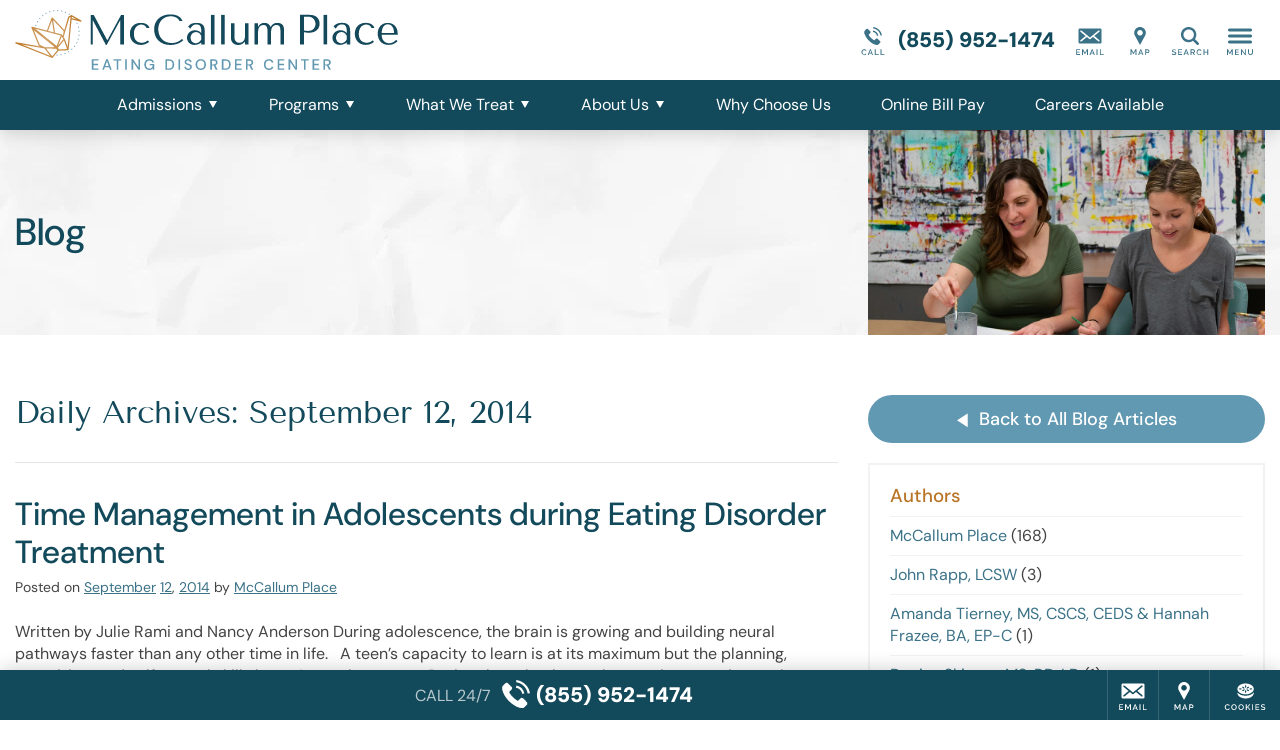

--- FILE ---
content_type: text/html; charset=UTF-8
request_url: https://www.mccallumplace.com/about/blog/2014/09/12/
body_size: 35631
content:
<!DOCTYPE html>
<html class="no-js" lang="en">
<head>
            <script>
		  window.dataLayer = window.dataLayer ||[];
		  function gtag(){dataLayer.push(arguments);}
		  gtag('consent','default',{
		    'ad_storage':'denied',
		    'analytics_storage':'denied',
		    'ad_user_data':'denied',
		    'ad_personalization':'denied',
		    'personalization_storage':'denied',
		    'functionality_storage':'granted',
		    'security_storage':'granted',
		    'wait_for_update': 500
		  });
		  gtag("set", "ads_data_redaction", true);
		  gtag("set", "url_passthrough",true);
		</script>
        <script>
            let m = 0;
            (function (w, o, d) {
                w[o] =
                    w[o] ||
                    function () {
                        w[o][d].push(arguments);
                    };
                w[o][d] = w[o][d] || [];
            })(window, 'Osano', 'data');
            window.Osano('onInitialized', function(consent) {
                console.log('Osano.js initialized', consent);
            });
            window.Osano('onCookieBlocked', cookie =>
                console.debug('Osano.js blocked cookie:', cookie)
            );
        </script>
    <script src="https://cmp.osano.com/3kdhwOMbSJ/4abdd7a8-14e4-4bff-8f63-2ce29dce1c8d/osano.js"></script>	<meta charset="UTF-8" />
	<meta http-equiv="X-UA-Compatible" content="IE=edge">
	<title>September 12, 2014 | McCallum Place Eating Disorder Center</title>
	<meta name="viewport" content="width=device-width, initial-scale=1">
	<link rel="preload" href="/wp-content/uploads/sites/223/McCallumPlace-Logo-Desktop-Color.svg" as="image" />
			<link rel="icon" type="image/png" href="/wp-content/uploads/sites/223/2017/05/McCallumPlace-Favicon-1.png" />
		<link rel="apple-touch-icon" href="/wp-content/uploads/sites/223/2017/05/McCallumPlace-Favicon-1.png" />
		<style>/*
Theme Name: Acadia Healthcare 2017
Theme URI: http://www.acadiahealthcare.com
Description: for Acadia Healthcare
Author: Acadia Healthcare
Author URI: http://www.acadiahealthcare.com
Version: 20240206.1
Tags: custom
License: GNU General Public License v2.0
License URI: http://www.gnu.org/licenses/gpl-2.0.html
*/
/*! normalize.css v5.0.0 | MIT License | github.com/necolas/normalize.css, minus a few things */button,hr,input{overflow:visible}audio,canvas,progress,video{display:inline-block}progress,sub,sup{vertical-align:baseline}[type=checkbox],[type=radio],legend{box-sizing:border-box;padding:0}html{font-family:sans-serif;line-height:1.15;-ms-text-size-adjust:100%;-webkit-text-size-adjust:100%}body{margin:0}article,aside,details,figcaption,figure,footer,header,main,menu,nav,section{display:block}h1{font-size:2em;margin:.67em 0}figure{margin:1em 40px}hr{box-sizing:content-box;height:0}code,kbd,pre,samp{font-family:monospace,monospace;font-size:1em}a{background-color:transparent;-webkit-text-decoration-skip:objects}a:active,a:hover{outline-width:0}abbr[title]{border-bottom:none;text-decoration:underline;text-decoration:underline dotted}b,strong{font-weight:bolder}dfn{font-style:italic}mark{background-color:#ff0;color:#000}small{font-size:80%}sub,sup{font-size:75%;line-height:0;position:relative}sub{bottom:-.25em}sup{top:-.5em}audio:not([controls]){display:none;height:0}img{border-style:none}svg:not(:root){overflow:hidden}button,input,optgroup,select,textarea{font-family:sans-serif;font-size:100%;line-height:1.15;margin:0}button,select{text-transform:none}[type=reset],[type=submit],button,html [type=button]{-webkit-appearance:button}[type=button]::-moz-focus-inner,[type=reset]::-moz-focus-inner,[type=submit]::-moz-focus-inner,button::-moz-focus-inner{border-style:none;padding:0}[type=button]:-moz-focusring,[type=reset]:-moz-focusring,[type=submit]:-moz-focusring,button:-moz-focusring{outline:ButtonText dotted 1px}fieldset{border:1px solid rgba(0,0,0,.2);padding:20px;margin:3em 0}fieldset:first-child{margin-top:0}legend{padding:0 20px;max-width:100%;white-space:normal}textarea{overflow:auto}[type=number]::-webkit-inner-spin-button,[type=number]::-webkit-outer-spin-button{height:auto}[type=search]{-webkit-appearance:textfield;outline-offset:-2px}[type=search]::-webkit-search-cancel-button,[type=search]::-webkit-search-decoration{-webkit-appearance:none}::-webkit-file-upload-button{-webkit-appearance:button;font:inherit}summary{display:list-item}[hidden],template{display:none}
/*! HTML5 Boilerplate v5.0 | MIT License | http://h5bp.com/ */.hidden,.invisible{visibility:hidden}html{color:#222;font-size:1em;line-height:1.4}::-moz-selection{background:#b3d4fc;text-shadow:none}::selection{background:#b3d4fc;text-shadow:none}hr{display:block;height:1px;border:0;border-top:1px solid #ccc;margin:1em 0;padding:0}audio,canvas,iframe,img,svg,video{vertical-align:middle}textarea{resize:vertical}.browserupgrade{margin:.2em 0;background:#ccc;color:#000;padding:.2em 0}.hidden{display:none!important}.screen-reader-text,.visuallyhidden{border:0;clip:rect(0 0 0 0);height:1px;margin:-1px;overflow:hidden;padding:0;position:absolute;width:1px}.visuallyhidden.focusable:active,.visuallyhidden.focusable:focus{clip:auto;height:auto;margin:0;overflow:visible;position:static;width:auto}.clearfix:after,.clearfix:before{content:" ";display:table}.clearfix:after{clear:both}@media print{blockquote,img,pre,tr{page-break-inside:avoid}*,:after,:before{background:0 0!important;color:#000!important;box-shadow:none!important;text-shadow:none!important}a,a:visited{text-decoration:underline}a[href]:after{content:" (" attr(href) ")"}abbr[title]:after{content:" (" attr(title) ")"}a[href^="#"]:after,a[href^="javascript:"]:after{content:""}blockquote,pre{border:1px solid #999}thead{display:table-header-group}img{max-width:100%!important}h2,h3,p{orphans:3;widows:3}h2,h3{page-break-after:avoid}}
/*! Visual Composer */.vc_clearfix:after,.vc_column-inner::after,.vc_el-clearfix,.vc_row:after{clear:both}.vc_clearfix:after,.vc_clearfix:before,.vc_column-inner::after,.vc_column-inner::before,.vc_row:after,.vc_row:before{content:'';display:table;width:0}.vc_visible{display:block}.vc_section{padding-left:15px;padding-right:15px}.templatera_shortcode .vc_section{margin-left:-15px;margin-right:-15px}.vc_row{margin-left:-15px;margin-right:-15px}[class*=vc_col-]{position:relative;min-height:1px;padding-left:15px;padding-right:15px;float:left}.vc_column_container{width:100%;padding-left:15px;padding-right:15px}.vc_column_container>.vc_column-inner{width:100%}.vc_col-xs-45{width:80%}.vc_col-xs-35{width:60%}.vc_col-xs-25{width:40%}.vc_col-xs-15{width:20%}.vc_col-xs-12{width:100%}.vc_col-xs-11{width:91.667%}.vc_col-xs-10{width:83.333%}.vc_col-xs-9{width:75%}.vc_col-xs-8{width:66.667%}.vc_col-xs-7{width:58.333%}.vc_col-xs-6{width:50%}.vc_col-xs-5{width:41.667%}.vc_col-xs-4{width:33.333%}.vc_col-xs-3{width:25%}.vc_col-xs-2{width:16.667%}.vc_col-xs-1{width:8.333%}@media screen and (min-width:560px){.vc_col-sm-45{width:80%}.vc_col-sm-35{width:60%}.vc_col-sm-25{width:40%}.vc_col-sm-15{width:20%}.vc_col-sm-12{width:100%}.vc_col-sm-11{width:91.667%}.vc_col-sm-10{width:83.333%}.vc_col-sm-9{width:75%}.vc_col-sm-8{width:66.667%}.vc_col-sm-7{width:58.333%}.vc_col-sm-6{width:50%}.vc_col-sm-5{width:41.667%}.vc_col-sm-4{width:33.333%}.vc_col-sm-3{width:25%}.vc_col-sm-2{width:16.667%}.vc_col-sm-1{width:8.333%}}@media screen and (min-width:768px){.vc_col-md-45{width:80%}.vc_col-md-35{width:60%}.vc_col-md-25{width:40%}.vc_col-md-15{width:20%}.vc_col-md-12{width:100%}.vc_col-md-11{width:91.667%}.vc_col-md-10{width:83.333%}.vc_col-md-9{width:75%}.vc_col-md-8{width:66.667%}.vc_col-md-7{width:58.333%}.vc_col-md-6{width:50%}.vc_col-md-5{width:41.667%}.vc_col-md-4{width:33.333%}.vc_col-md-3{width:25%}.vc_col-md-2{width:16.667%}.vc_col-md-1{width:8.333%}}@media screen and (min-width:1025px){.vc_col-lg-45{width:80%}.vc_col-lg-35{width:60%}.vc_col-lg-25{width:40%}.vc_col-lg-15{width:20%}.vc_col-lg-12{width:100%}.vc_col-lg-11{width:91.667%}.vc_col-lg-10{width:83.333%}.vc_col-lg-9{width:75%}.vc_col-lg-8{width:66.667%}.vc_col-lg-7{width:58.333%}.vc_col-lg-6{width:50%}.vc_col-lg-5{width:41.667%}.vc_col-lg-4{width:33.333%}.vc_col-lg-3{width:25%}.vc_col-lg-2{width:16.667%}.vc_col-lg-1{width:8.333%}.vc_el-clearfix-lg{clear:both}}.vc_parallax-inner iframe,.vc_video-bg iframe{max-width:1000%}.vc_parallax{position:relative;overflow:hidden}.vc_parallax>*{position:relative;z-index:1}.vc_parallax .vc_parallax-inner{pointer-events:none;position:absolute;left:0;right:0;top:0;background-attachment:scroll;background-color:transparent;background-image:inherit;background-size:cover;z-index:0;background-position:50% 0}.vc_video-bg-container{position:relative}.vc_video-bg{height:100%;overflow:hidden;pointer-events:none;position:absolute;top:0;left:0;width:100%;z-index:0}html.vc_mobile .vc_video-bg{display:none!important}.vc_row[data-vc-full-width].vc_hidden,.vc_section[data-vc-full-width].vc_hidden{opacity:0}.vc_row[data-vc-full-width],.vc_section[data-vc-full-width]{transition:opacity .5s ease;overflow:hidden}.vc_section[data-vc-full-width]{margin-left:-15px;margin-right:-15px;padding-left:0;padding-right:0}.vc_section[data-vc-full-width]>.vc_row{margin-left:0;margin-right:0}.vc_section.vc_row-o-full-height{min-height:100vh}.vc_row.vc_row-o-full-height{min-height:100vh}.vc_inner.vc_row-has-fill,.vc_row-no-padding .vc_inner{margin-left:0;margin-right:0}.vc_row.vc_row-no-padding>.vc_column_container{padding-left:0;padding-right:0}.vc_row.vc_row-flex{display:flex;flex-wrap:wrap}.vc_row.vc_row-flex>.vc_column_container{display:flex}.vc_row.vc_row-flex>.vc_column_container>.vc_column-inner{display:flex;flex-grow:1;flex-direction:column}.vc_row.vc_row-o-content-top>.vc_column_container>.vc_column-inner{justify-content:flex-start}.vc_row.vc_row-o-content-bottom>.vc_column_container>.vc_column-inner{justify-content:flex-end}.vc_row.vc_row-o-content-middle>.vc_column_container>.vc_column-inner{justify-content:center}.vc_row.vc_row-o-content-top:not(.vc_row-o-equal-height)>.vc_column_container{align-items:flex-start}.vc_row.vc_row-o-content-bottom:not(.vc_row-o-equal-height)>.vc_column_container{align-items:flex-end}.vc_row.vc_row-o-content-middle:not(.vc_row-o-equal-height)>.vc_column_container{align-items:center}.vc_row.vc_row-o-equal-height>.vc_column_container{align-items:stretch}@media all and (-ms-high-contrast:none),(-ms-high-contrast:active){.vc_row.vc_row-flex.vc_row-o-equal-height.equal_features>.vc_column_container>.vc_column-inner{flex-direction:row}}
.sr-only,iframe{border:0}blockquote,table{text-align:center}.sr-only,a#skip{width:1px;height:1px;overflow:hidden;position:absolute}.button[href],.pointer,.show-cookie-preferences,button,input[type=button],input[type=submit]{cursor:pointer}#wrapper,.sr-only,a#skip,html.noscroll{overflow:hidden}.sr-only,a#skip,a#skip:focus{position:absolute}#brand .call a,#nav,#wrapper,.phone .was{position:relative}#header,#mega-menu{z-index:1000;top:0}#mega-menu .inner,html.noscroll #main-menu .menu>li.open>div{overflow-y:scroll;-webkit-overflow-scrolling:touch}#footer .sticky,#header,#mega-menu.open,.boxshadow,.polaroid{box-shadow:0 0 20px rgba(0,0,0,.2)}.acadia_affilinsur .underline a[href],.show-cookie-preferences,a.acadia_affilinsur[href] .underline{text-decoration:underline}#mega-menu,.button .text,img{max-width:100%}.acadia_icon,.cf:after{clear:both}#main-menu a,.footer-address .phone,.nowrap,.phone,.pp_description{white-space:nowrap}:root{--hover-transition:.25s;--sticky-transition:.5s}*{box-sizing:border-box}.cf:after,.cf:before{content:' ';display:table}.sr-only{padding:0;margin:-1px;clip:rect(0,0,0,0)}#main-menu a,.overflow-visible{overflow:visible!important}body,html{min-height:100%;margin:0;padding:0}html.noscroll{position:fixed;width:100vw;height:100vh}body{font-size:16px}#main-menu .sub-menu .sub-menu,.acadia_map_outer a[href^="http://maps.google.com/maps"],.acadia_map_outer a[href^="https://maps.google.com/maps"],.gm-fullscreen-control,.gm-style-cc,.gm-style-mtc button,.gm-svpc,.gmnoprint a,.gmnoprint span,.pp_gallery,.pp_nav>*,body.military .lphero:before,style{display:none!important}.acadia_button .button:only-child,.acadia_divider .hr,.acadia_divider hr,.acadia_headline,.single-acadia_staff .staff_name,.zipUpdateForm>*,p:empty{margin:0}img{height:auto}#footer .legal a,.acadia_latest_posts a:hover,.footer-address a,.osano-cm-close,a.acadia_feature:hover,h1 a:not(:hover),h2 a:not(:hover),h3 a:not(:hover),h4 a:not(:hover),h5 a:not(:hover),h6 a:not(:hover){color:inherit}#backtotop,#brand .icons a{color:#222}#main.sp0 #sidebar,.acadia_accordion_group .content>:first-child:not(.label),.acadia_button_group:first-child,.acadia_testimonials p:first-child,.acadia_text>:first-child,.sidebar.sp0 .sp+.sp,.sp0 .sp+.sp,.sp0.vc_column.sp .sp+.sp,.sp0.vc_row .sp+.sp,.sp0.vc_row.vc_row_inner.sp .sp+.sp,div.sp0.spoverride.sp[class] .sp[class]+.sp,div.sp0.vc_column.vc_column_inner.sp .sp+.sp,h1#page-title{margin-top:0}.h1size{font-size:2rem!important}.h2size{font-size:1.5rem!important}.h3size{font-size:1.25rem!important}fieldset:not(.radiocheck)>legend{font-size:1.25rem}.acadia_affilinsur>*,.nav li,.nav ul,nav li,nav ul,ul.nav,ul.nav li{margin:0;padding:0;list-style:none}.nav ul,.phone .was i,nav ul,ul.nav{font-size:0}.lphero .acadia_accordion_group .section,.lphero .acadia_feature,.lphero form,.nav li,nav li{font-size:1rem}blockquote{font-size:120%;font-style:italic}blockquote:not(:first-child){margin-top:2em}blockquote:not(:last-child){margin-bottom:2em}table{width:calc(100% + 4px);margin:1.5em -2px}td,th{padding:10px 20px}.phone{display:inline-flex;flex-direction:column}.phone .was{line-height:1.2;padding:5px 10px;background:#b00;color:#fff;font-size:11px;box-shadow:2px 2px 1px rgba(0,0,0,.25);z-index:200;font-family:verdana}.phone .was:before{content:'Before Invoca: '}.error{color:#d00;font-weight:bolder}#mega-menu .menu svg,.acadia_headline.text-left .dv:first-child,.acadia_headline.text-left .hr:first-child,.acadia_headline.text-right .dv:last-child,.acadia_headline.text-right .hr:last-child,.acadia_image .caption:empty,.hide,.osano-cm-widget,.zipUpdateSpinner{display:none}.text-left{text-align:left!important}.text-center{text-align:center!important}.text-right{text-align:right!important}.alignleft,.alignright{display:block;margin:1em 0;height:auto}.spinner,a#skip{display:inline-block}.pp_details,.pp_nav{float:none!important}a#skip{left:0;top:0;text-indent:-1000px;word-wrap:normal!important;z-index:11000}a#skip:focus{left:0;top:0;width:auto;height:auto;padding:1em;background:#c00;color:#fff;text-indent:0}.lazybkg{background-image:none!important}.spinner{vertical-align:middle;border-radius:50%;border:4px solid rgba(0,0,0,.25);border-top-color:rgba(0,0,0,.5);width:22px;height:22px;animation:2s linear infinite spin}@keyframes spin{0%{transform:rotate(0)}100%{transform:rotate(360deg)}}#wrapper{min-height:100vh;padding-top:80px}.container{max-width:1420px;margin:0 auto;padding:0 15px}.container.vc_row{padding:0}#brand{padding:10px 15px}#sidebar:empty{min-height:0;margin-top:0!important}#main.sp10 #sidebar,.sidebar.sp10 .sp+.sp,.sp10 .sp+.sp,.sp10.vc_column.sp .sp+.sp,.sp10.vc_row .sp+.sp,.sp10.vc_row.vc_row_inner.sp .sp+.sp,div.sp10.spoverride.sp[class] .sp[class]+.sp,div.sp10.vc_column.vc_column_inner.sp .sp+.sp{margin-top:10px}#main.sp20 #sidebar,.acadia_accordion_group .section:not(:first-child),.sidebar.sp20 .sp+.sp,.sp20 .sp+.sp,.sp20.vc_column.sp .sp+.sp,.sp20.vc_row .sp+.sp,.sp20.vc_row.vc_row_inner.sp .sp+.sp,div.sp20.spoverride.sp[class] .sp[class]+.sp,div.sp20.vc_column.vc_column_inner.sp .sp+.sp{margin-top:20px}#main.sp30 #sidebar,.sidebar.sp30 .sp+.sp,.sp30 .sp+.sp,.sp30.vc_column.sp .sp+.sp,.sp30.vc_row .sp+.sp,.sp30.vc_row.vc_row_inner.sp .sp+.sp,div.sp30.spoverride.sp[class] .sp[class]+.sp,div.sp30.vc_column.vc_column_inner.sp .sp+.sp{margin-top:30px}#main.sp40 #sidebar,.sidebar.sp40 .sp+.sp,.sp40 .sp+.sp,.sp40.vc_column.sp .sp+.sp,.sp40.vc_row .sp+.sp,.sp40.vc_row.vc_row_inner.sp .sp+.sp,div.sp40.spoverride.sp[class] .sp[class]+.sp,div.sp40.vc_column.vc_column_inner.sp .sp+.sp{margin-top:40px}#main.sp50 #sidebar,.sidebar.sp50 .sp+.sp,.sp50 .sp+.sp,.sp50.vc_column.sp .sp+.sp,.sp50.vc_row .sp+.sp,.sp50.vc_row.vc_row_inner.sp .sp+.sp,div.sp50.spoverride.sp[class] .sp[class]+.sp,div.sp50.vc_column.vc_column_inner.sp .sp+.sp{margin-top:50px}#main.sp60 #sidebar,.sidebar.sp60 .sp+.sp,.sp60 .sp+.sp,.sp60.vc_column.sp .sp+.sp,.sp60.vc_row .sp+.sp,.sp60.vc_row.vc_row_inner.sp .sp+.sp,div.sp60.spoverride.sp[class] .sp[class]+.sp,div.sp60.vc_column.vc_column_inner.sp .sp+.sp{margin-top:60px}.vc_clearfix.sp,.vc_column:empty+.sp,.vc_column:not(:empty)+.vc_column:empty+.vc_column:empty,.vc_empty_space,.vc_empty_space+.sp,.vc_row:empty,style:first-child+.sp{margin-top:0!important}#header{position:fixed;left:0;right:0;background:#fff}body.admin-bar #header{top:32px}@media (max-width:782px){body.admin-bar #header{top:46px}}#brand,#brand .srch,#brand .srch form,#brand>*{display:flex;align-items:center}#brand .svg-icon,#brand a{display:block;width:50px;height:40px;cursor:pointer;text-decoration:none}#logo{flex-grow:1;padding-right:10px}#logo a,#logo img{width:600px;height:60px}#logo img{object-fit:contain;object-position:left center}#logo a:not([href]){cursor:default}#brand .icons{flex-grow:0}#brand .srch.open .svg-icon,#brand .svg-icon,#mega-menu .svg-icon,.social .svg-icon{fill:currentColor}#brand .call a{display:flex;align-items:center;width:auto;padding:0 10px 0 0;font-size:21px}#main-menu .menu>li,#main-menu .menu>li.menu-item-has-children>a>.icon-arrow,#main-menu a,.acadia_map button,.legal .menu *{display:inline-block}#brand .call .cta{font-size:10px;text-transform:uppercase;font-weight:600;line-height:1.1;text-align:right;max-width:220px}#footer,#footer .sticky .cta,#footer .sticky a,#main-menu,.acadia_affilinsur,.acadia_button,.acadia_headline.divider,.acadia_icon,.acadia_image,.acadia_social,.acadia_testimonials,.ftra,.ftrb,.iframe_placeholder,.lphero{text-align:center}#brand .call .phone{height:40px;line-height:40px}#brand .srch form{width:0;height:60px;overflow:hidden;transition:width var(--sticky-transition)}#brand .srch.open form{padding-left:10px;overflow:visible}#brand .srch.open a{height:40px;background:center center no-repeat #222;border-radius:0 5px 5px 0!important;color:#fff}#brand .srch input{height:40px;padding:10px;font-size:16px}#brand .srch input[type=text]{flex-grow:1;border:1px solid #ddd;border-radius:5px 0 0 5px}#brand .srch input[type=submit]{position:absolute;left:100%;top:0;margin:0;width:50px;border:0;border-radius:0;background:0 0;cursor:pointer;text-indent:-1000px;overflow:hidden}@media screen and (max-width:600px){#wpadminbar{position:fixed!important}}@media screen and (max-width:960px){#logo a{width:180px}}#nav{background:#222;z-index:100;transition:padding var(--hover-transition) ease-out}#nav.alwayshide{display:block;padding:2px}#nav.alwayshide #main-menu{max-height:0}@media screen and (max-width:1199px){#brand .appt,#brand .call,#brand .locn,#brand .mail,#brand .ukpg{display:none}#nav{padding:2px!important}#main-menu{display:none!important}}#main-menu{height:2.5em;max-height:100px;overflow:hidden;transition:max-height var(--hover-transition) ease-out}#main-menu .menu>li{cursor:pointer;padding:0 0 10px}#footer,#main-menu .menu>li>a,#mega-menu .menu a,.acadia_accordion_group .open .content{display:block}#main-menu a{width:100%;padding:.5em .75em;line-height:1.5em;color:#fff;text-decoration:none;transition:background var(--hover-transition)}#main-menu .menu>li.open>a,#main-menu li:hover>a,#mega-menu .menu a[href]:hover{background:rgba(255,255,255,.15)}#main-menu .icon-arrow{display:none;vertical-align:baseline;width:12px;height:12px;margin-left:5px;fill:currentColor}#main-menu li.open>a>.icon-arrow{transform:rotate(180deg)}#main-menu li.open>a[href]>.icon-arrow{transform:rotate(-90deg)}#main-menu .menu>li>div{position:fixed;left:0;top:0;right:-30px;max-height:0;padding:0 45px 0 15px;background:#222;text-align:left;overflow:hidden}#main-menu .menu>li.open>div{max-height:100vh;box-shadow:0 5px 5px rgba(0,0,0,.2);transition:max-height var(--sticky-transition)}#main-menu .sub-menu{max-width:1400px;margin:0 auto;padding:15px 0;-webkit-columns:140px 4;-moz-columns:140px 4;columns:140px 4;-webkit-column-gap:10px;-moz-column-gap:10px;column-gap:10px}#main-menu .sub-menu li{-webkit-break-inside:avoid;-moz-break-inside:avoid;break-inside:avoid;-webkit-page-break-inside:avoid;-moz-page-break-inside:avoid;page-break-inside:avoid;overflow:hidden}#main-menu .sub-menu a{display:block;white-space:normal}#mega-menu{position:fixed;left:100%;bottom:0;width:768px;transition:left .75s;overflow:hidden}#mega-menu.open{left:0}#mega-menu .fade{display:none;position:fixed;left:0;top:0;right:0;bottom:0;background:rgba(255,255,255,.5);z-index:1}#mega-menu .inner,.acadia_accordion_group .section,.acadia_testimonials.carousel{position:relative}#mega-menu .close{margin:-10px 0;color:#fff;text-align:right;cursor:pointer}#mega-menu .inner{height:100%;margin-right:-30px;padding:15px 45px 15px 15px;background:#222;z-index:2}#mega-menu .menu{padding:20px 0;-webkit-columns:131px 3;columns:131px 3;-webkit-column-gap:10px;column-gap:10px}#mega-menu .menu>li{-webkit-column-break-inside:avoid;page-break-inside:avoid;break-inside:avoid;overflow:hidden}#mega-menu .menu a{padding:5px 10px;color:rgba(255,255,255,.8);font-size:14px;text-decoration:none;overflow:visible!important}#mega-menu .menu>li>a{font-size:16px;color:#fff}#mega-menu .menu>li>a:only-child,#mega-menu .sub-menu{margin-bottom:20px}#mega-menu .sub-menu .sub-menu{padding-bottom:0;padding-left:10px}#footer{padding:20px 0 100px;background:#eee;font-size:14px}#pre-footer:not(empty){margin:10px 0 30px}.footer-address .slash{margin:0 5px;opacity:.25}#footer .legal a:hover,.footer-address a:hover{opacity:.8}.acadia_form_campaignmonitor form>div,.acadia_form_exacttarget form>div,.legal p,.single-acadia_staff .staff_position{margin:10px 0}.legal .menu{margin-left:5px}.legal li:not(:first-child) a{border-left:1px solid rgba(255,255,255,.2)}.legal a{padding:0 10px;font-size:12px}#footer .sticky{display:flex;position:fixed;left:0;bottom:0;right:0;height:50px;background:#222;color:#fff;font-size:0;justify-content:flex-end;z-index:30}#footer .sticky li{width:51px;border:0 solid rgba(255,255,255,.15);border-width:0 0 0 1px}#footer .sticky li.call{flex-grow:1;border-width:0}#footer .sticky li.cook{width:71px}#footer .sticky a{display:flex;flex-direction:column;align-items:center;justify-content:center;height:50px;color:#fff;text-decoration:none;overflow:hidden;cursor:pointer}#footer .sticky .svg-icon{width:50px;height:40px;fill:currentColor}#footer .sticky li.call .svg-icon{width:30px}#footer .sticky li.call a{flex-direction:row;align-content:center}#footer .sticky .cta{padding-right:10px;text-transform:uppercase;line-height:1.1;opacity:.7}#footer .sticky .phone{padding-left:5px;font-size:21px}#footer .sticky a:hover{background:rgba(255,255,255,.1)}#backtotop{position:fixed;right:25px;bottom:125px;cursor:pointer;border-radius:50%;background:rgba(0,0,0,.2);opacity:0;transition:opacity .5s}#backtotop.show{opacity:1}#backtotop .svg-icon{display:block;width:50px;height:50px;fill:currentColor}#footer ul.social{margin:0 0 20px}#mega-menu ul.social{margin:10px 0 0}ul.social,ul.social li{display:block;margin:0;padding:0;list-style:none;font-size:0}ul.social li{display:inline-block;margin:5px;font-size:1rem}.social li{color:#fff;overflow:hidden;border:3px solid transparent;transition:var(--hover-transition)}.social .svg-icon,.social li a,.social li a:hover{display:block;width:40px;height:40px;color:inherit!important;text-decoration:none}.small .social .svg-icon,.small .social li a{width:30px;height:30px}.social.branded-border li.facebook{border-color:#3b5998}.social.branded-border li.linkedin{border-color:#0077b5}.social.branded-border li.twitter{border-color:#55acee}.social.branded-border li.instagram{border-color:#8a3ab9}.social.branded-border li.pinterest{border-color:#cb2027}.social.branded-border li.youtube{border-color:#b00}.social.branded-border li.indeed{border-color:#2164f4}.social.branded-border li.glassdoor{border-color:#0caa41}.social.branded-border li.facebook:hover{border-color:#5276b7}.social.branded-border li.linkedin:hover{border-color:#0097d0}.social.branded-border li.twitter:hover{border-color:#72c8f6}.social.branded-border li.instagram:hover{border-color:#aa51d3}.social.branded-border li.pinterest:hover{border-color:#e02e38}.social.branded-border li.youtube:hover{border-color:#d40000}.social.branded-border li.indeed:hover{border-color:#3083fa}.social.branded-border li.glassdoor:hover{border-color:#12c759}.social.branded-background li.facebook{background:#3b5998}.social.branded-background li.linkedin{background:#0077b5}.social.branded-background li.twitter{background:#55acee}.social.branded-background li.instagram{background:#8a3ab9}.social.branded-background li.pinterest{background:#cb2027}.social.branded-background li.youtube{background:#b00}.social.branded-background li.indeed{background:#2164f4}.social.branded-background li.glassdoor{background:#0caa41}.social.branded-background li.facebook:hover{background:#5276b7}.social.branded-background li.linkedin:hover,.staff_linkedin a:hover{background:#0097d0}.social.branded-background li.twitter:hover{background:#72c8f6}.social.branded-background li.instagram:hover{background:#aa51d3}.social.branded-background li.pinterest:hover{background:#e02e38}.social.branded-background li.youtube:hover{background:#d40000}.social.branded-background li.indeed:hover{background:#3083fa}.social.branded-background li.glassdoor:hover{background:#12c759}.social.branded-icon li.facebook{color:#3b5998}.social.branded-icon li.linkedin{color:#0077b5}.social.branded-icon li.twitter{color:#55acee}.social.branded-icon li.instagram{color:#8a3ab9}.social.branded-icon li.pinterest{color:#cb2027}.social.branded-icon li.youtube{color:#b00}.social.branded-icon li.indeed{color:#2164f4}.social.branded-icon li.glassdoor{color:#0caa41}.social.branded-icon li.facebook:hover{color:#5276b7}.social.branded-icon li.linkedin:hover{color:#0097d0}.social.branded-icon li.twitter:hover{color:#72c8f6}.social.branded-icon li.instagram:hover{color:#aa51d3}.social.branded-icon li.pinterest:hover{color:#e02e38}.social.branded-icon li.youtube:hover{color:#d40000}.social.branded-icon li.indeed:hover{color:#3083fa}.social.branded-icon li.glassdoor:hover{color:#12c759}.subtleborder{border:1px solid rgba(0,0,0,.1)}.polaroid{border:10px solid #fff;background:#fff}.boxshadow-md{box-shadow:0 0 20px rgba(0,0,0,.5)}.boxshadow-dk{box-shadow:0 0 20px rgba(0,0,0,.8)}.square{border-radius:0!important}#main-menu.circle a,#mega-menu.circle .menu a,.circle:not(#main-menu):not(#mega-menu):not(.social),.social.circle li{border-radius:1000px;overflow:hidden}#main-menu.rounded a,#mega-menu.rounded .menu a,#pagination.rounded a,.lpsection .acadia_slideshow,.lpsection .acadia_video_outer,.rounded:not(#main-menu):not(#mega-menu):not(.social):not(#pagination),.social.rounded li{border-radius:var(--rounded);overflow:hidden}.acadia_grid{display:flex;align-items:stretch;justify-content:center;flex-wrap:wrap;font-size:0}.acadia_grid.grid-left,.acadia_headline.text-left,.text-left .acadia_headline{justify-content:flex-start}.acadia_grid>*{width:100%;font-size:1rem}.grid-spacing-10{margin:-10px -5px 0}.grid-spacing-20{margin:-20px -10px 0}.grid-spacing-30{margin:-30px -15px 0}.grid-spacing-40{margin:-40px -20px 0}.grid-spacing-10>*{padding:10px 5px 0}.grid-spacing-20>*{padding:20px 10px 0}.grid-spacing-30>*{padding:30px 15px 0}.grid-spacing-40>*{padding:40px 20px 0}.acadia_accordion_group .content h2,.acadia_accordion_group .content h3,.acadia_accordion_group .content h4,.acadia_accordion_group .content h5,.acadia_accordion_group .content h6{font:inherit!important;letter-spacing:inherit!important;text-transform:inherit!important;color:inherit!important;font-weight:700!important}.acadia_accordion_group .toggle{position:relative;margin:0;padding:.8em 10px .8em calc(1.25em + 10px);font-size:1.5em;text-indent:-1.25em;cursor:pointer}.acadia_accordion_group .content{display:none;padding:0 10px 2em}.acadia_accordion_group .content>:last-child,.acadia_button_group:last-child,.acadia_latest_posts :last-child,.acadia_text>:last-child{margin-bottom:0}.dividers .section{border-width:1px 0;border-style:solid;border-color:#eee}.dividers .section:not(:first-child){margin-top:0;border-top:0!important}.dividers .section.shadow{border:0!important}.dividers .dv:first-child{position:absolute;left:0;top:0;right:0}.sectionbox .box,.togglebox .box{background:rgba(0,0,0,.1);border-radius:var(--rounded);overflow:hidden}.sectionbox .toggle,.togglebox .toggle{padding-left:calc(1.25em + 20px);padding-right:30px}.togglebox .content{padding-top:1.5em}.sectionbox .toggle{background:0 0!important}.sectionbox .content{padding:0 30px 2em}.acadia_accordion_group .toggle .i{content:'';position:relative;display:inline-block;vertical-align:baseline;width:.75em;height:.75em;margin-right:.5em;text-indent:0}.acadia_accordion_group .toggle .i:after,.acadia_accordion_group .toggle .i:before{content:'';position:absolute;border:0 solid;transition:opacity var(--sticky-transition)}.acadia_accordion_group .toggle .i:before{left:calc(50% - 1px);top:0;bottom:0;border-left-width:2px}.acadia_accordion_group .toggle .i:after{top:calc(50% - 1px);left:0;right:0;border-top-width:2px}.acadia_accordion_group .open .toggle .i:before{opacity:0}.acadia_affilinsur{display:flex;flex-wrap:wrap;column-gap:40px;row-gap:20px;justify-content:center;align-items:center;padding:50px 30px;border-radius:var(--rounded);--imgsize:60px}.acadia_affilinsur.imgmd{--imgsize:90px}.acadia_affilinsur.imglg{--imgsize:120px}.vc_row-no-padding[data-vc-full-width=true][data-vc-stretch-content=true] .acadia_affilinsur{border-radius:0}.acadia_affilinsur .subheadline{margin-top:.5em}.acadia_affilinsur li,.acadia_affilinsur li>*,.acadia_affilinsur ul{display:flex;flex-wrap:wrap;justify-content:center}.acadia_affilinsur ul{column-gap:30px;row-gap:10px;align-items:stretch}.acadia_affilinsur li>*{align-items:center}.acadia_affilinsur,.acadia_affilinsur a{text-decoration:none;color:inherit}.acadia_affilinsur a:hover,.lphero .acadia_testimonials .quote strong{color:inherit!important}.acadia_affilinsur img{display:block;width:auto;height:var(--imgsize)}.acadia_affilinsur:not(.compact) .headlines,html.no-sizes.no-srcset.inlinesvg .acadia_affilinsur.closest_facilities img{width:100%}.acadia_affilinsur:not(.roomy) li.andmore>*{align-items:flex-end;height:var(--imgsize)}.acadia_affilinsur:not(.roomy):not([class*=facilities]) li.andmore>*>span{position:relative;bottom:30%;line-height:.8}.acadia_affilinsur.roomy .andmore{width:100%;margin-top:20px;line-height:1}#sidebar .acadia_affilinsur,.acadia_affilinsur.compact{padding:30px 20px}.zipUpdateForm{position:relative;display:flex;gap:10px;align-items:center;justify-content:center}.zipUpdateField{max-width:6em;-moz-appearance:textfield}.zipUpdateField::-webkit-inner-spin-button,.zipUpdateField::-webkit-outer-spin-button{-webkit-appearance:none;margin:0}.acadia_button_group>*>:not(style){display:flex!important;align-items:stretch;justify-content:center}.acadia_button_group .button{display:flex;width:100%;margin:0!important}.button.stack{flex-wrap:wrap}.button .above,.button .below{flex-basis:100%}.button .above{margin-bottom:.25em}.button .below{margin-top:.25em}.button .left,.headline .left{margin-right:.5em}.button .right,.headline .right{margin-left:.5em}.acadia_button.full .button,.button.full,button.full,input[type=button].full,input[type=submit].full{display:flex;margin-left:0;margin-right:0}.button:first-child,button:first-child,input[type=button]:first-child,input[type=submit]:first-child{margin-left:0}.button:last-child,button:last-child,input[type=button]:last-child,input[type=submit]:last-child{margin-right:0}.button,button,input[type=button],input[type=submit]{position:relative;display:inline-flex;align-items:center;justify-content:center;margin:.25em;padding:.5em 1em;vertical-align:middle;text-align:center;transition:var(--hover-transition);border-radius:var(--rounded);border:0 solid transparent;background:#222;color:#fff;text-decoration:none}button.link{margin:0;padding:0;transition:none;border:0;border-radius:0;box-shadow:none;background:0 0!important;text-decoration:underline;justify-content:flex-start}.icon,a.acadia_feature,a.acadia_feature *{transition:var(--hover-transition)}.button.back:before{content:'\25C0';margin-right:.5em;transform:scaleX(.8)}.hr,hr{display:block;height:0;margin:2em 0;border-top:1px solid rgba(0,0,0,.2)}.dv{position:relative;display:block;overflow:hidden}.dv .sh{position:absolute;bottom:100%;left:0;right:0;height:100%;border-radius:100%}.equal_features .wpb_wrapper{display:flex;flex:1}.equal_features .acadia_feature{display:flex;flex:1;flex-direction:column}.equal_features .acadia_feature>a:only-child{flex:1 100%;width:100%}.acadia_latest_posts a,a.acadia_feature{display:block;color:inherit;text-decoration:none}.ftra>.sp+.sp{margin-top:10px!important}.ftra>.acadia_button.sp{margin-top:20px!important}.ftra .acadia_headline{font-size:21px;line-height:1.1}.ftrb .acadia_headline{color:#fff;padding:100px 20px;font-size:30px}button,input,optgroup,select,textarea{font-family:inherit;line-height:inherit}legend{margin-left:-10px;padding:0 10px}label{display:block;margin:1.5em 0 .25em}fieldset.radiocheck>legend,label{font-weight:700;line-height:1.2}.osano-cm-window,input,select,textarea{font-family:inherit}input:not([type=button]):not([type=submit]):not([type=checkbox]):not([type=radio]),select,textarea{display:block;width:100%;height:3em;padding:10px;border:1px solid rgba(0,0,0,.2)}select[multiple],textarea{min-height:100px}input[type=checkbox],input[type=radio]{display:inline-block;vertical-align:middle;margin:0 .5em 0 0}input[type=checkbox]+label,input[type=radio]+label{display:inline-block;vertical-align:middle;margin:.125em 2em .125em 0;font-weight:400}.acadia_headline.divider{display:flex;align-items:center}.hasicon .icon,.icon{display:inline-block}.acadia_headline.text-center,.text-center .acadia_headline{justify-content:center}.acadia_headline.text-right,.text-right .acadia_headline{justify-content:flex-end}.acadia_headline .headline:not(:only-child){padding:0 1em}.acadia_headline.text-left .headline{padding-left:0}.acadia_headline.text-right .headline{padding-right:0}.acadia_media_mentions .acadia_image .image,.icon{padding:10px}.acadia_headline .dv,.acadia_headline .hr{width:auto!important;margin:0;flex-grow:1;flex-shrink:1}.acadia_headline .dv{transform:translate(0,50%)}.acadia_headline .sh{position:absolute;bottom:100%;left:0;right:-100%;height:100%;border-radius:100%}.acadia_headline .dv:last-child .sh{left:-100%;right:0}.icon{position:relative;border:0 solid transparent;color:#222;text-decoration:none;font-size:60px}.icon>span{display:block;width:1em;height:1em;line-height:1em;font-size:inherit}.hasicon .icon{vertical-align:middle;font-size:1.5em;color:inherit;padding:0;background:0 0}.acadia_image{font-size:0}.acadia_image .item{display:block;width:100%;font-size:1rem;color:inherit;text-decoration:none}.acadia_image .caption{margin:0;padding:5px 10px}.acadia_latest_posts ul{padding:0;list-style:none}.acadia_latest_posts li{display:flex}.acadia_media_mentions .acadia_image img{width:auto}.acadia_podcasts a.plain,.acadia_podcasts img{display:block;max-width:100px;margin:0 auto}.acadia_staff_cat{margin-bottom:60px}.acadia_staff .image{position:relative;padding-bottom:100%}.acadia_staff .image img{position:absolute;left:0;top:0;width:100%;height:100%;object-fit:cover;object-position:50% 0}.acadia_map_outer .name,.acadia_staff .staff_name{font-weight:700}.acadia_staff .staff_position{font-size:14px}.staff_linkedin{margin:10px 0 3em}.staff_linkedin a{display:inline-flex;align-items:stretch;background:#0077b5;color:#fff!important;border-radius:3px;overflow:hidden;text-decoration:none}.staff_linkedin svg{width:40px;height:40px;padding:5px;fill:currentColor}.staff_linkedin span{display:flex;align-items:center;padding:0 1em;background:rgba(255,255,255,.2)}.staff-photo img{position:relative;object-position:50% 0}.acadia_testimonials{font-size:150%}.acadia_testimonials .quote p{margin-bottom:.5em}.acadia_testimonials .source{font-size:60%}.acadia_testimonials .bullets,.acadia_testimonials .bullets li{padding:0;list-style:none;display:flex;justify-content:center}.acadia_testimonials .bullets{margin:1em 0 -1em}.acadia_testimonials .bullets li{width:10px;height:10px;text-indent:-100px;overflow:hidden;border-radius:50%;border:2px solid rgba(0,0,0,.2);margin:10px 5px}.acadia_testimonials .bullets li.on{background:rgba(0,0,0,.2);border-color:transparent}.acadia_testimonials .arrows{position:absolute;left:20px;top:50%;transform:translateY(-50%);width:30px;height:30px;line-height:30px;background:rgba(0,0,0,.2);color:#fff;border-radius:50%}.acadia_testimonials .arrows.next{left:auto;right:20px}.acadia_testimonials .arrows svg{display:block;fill:currentColor}.acadia_testimonials .arrows:hover,.acadia_testimonials .bullets li:not(.on):hover{background:rgba(0,0,0,.3);border-color:transparent;cursor:pointer}.acadia_text>table:first-child{margin-top:-2px}.acadia_text>table:last-child{margin-bottom:-2px}.acadia_iframe_outer,.acadia_map_outer,.acadia_video_outer{width:100%;margin-left:auto;margin-right:auto}.acadia_iframe_inner,.acadia_map_inner,.acadia_video_inner{position:relative;height:0}:not(.full)>.acadia_iframe_inner,:not(.full)>.acadia_map_inner,:not(.full)>.acadia_video_inner{padding-bottom:56.25%}.acadia_iframe_inner iframe,.acadia_map,.acadia_video_inner iframe,.iframe_placeholder{position:absolute;left:0;top:0;width:100%;height:100%}.pp_outer,.pp_overlay{position:fixed!important}.iframe_placeholder{display:flex;flex-direction:column;justify-content:center;align-items:center;background:#000;color:#ddd;padding:30px}.lpftrv,.lphero .acadia_accordion_group .section,.lphero form{text-align:left}.iframe_placeholder p{max-width:34em}.iframe_placeholder a,.lphero.dk .acadia_accordion_group .toggle,.lphero.dk .acadia_headline,.lphero.dk .acadia_icon .icon,.lphero.dk .acadia_testimonials .quote,.lphero.dk .dividers .toggle,.lphero.dk .wpss h2,.lphero.dk .wpss h3{color:#fff}.vc_mobile .acadia_iframe_inner{overflow:scroll;-webkit-overflow-scrolling:touch}#map-and-legend #map{height:100%;width:100%}.gm-style,.gm-style-iw{font-weight:400!important}.lpsection{padding:50px 0}.lphero .acadia_text{max-width:1200px;margin:0 auto}.lphero.dk,.lphero.dk .acadia_testimonials .source{color:rgba(255,255,255,.8)}.lphero.dk .dividers .section,.lphero.dk hr{border-color:rgba(255,255,255,.2)}.lphero .acadia_divider hr{margin:50px 0!important}@media (min-width:768px){.alignleft,.alignright{float:left;margin:0 2em 1em 0;max-width:40%;height:auto}.alignright{float:right;margin:0 0 1em 2em}.lphero,.lphero .acadia_testimonials{font-size:1.5rem}.lpsection h1,.lpsection h2{font-size:2.5em}.lpsection h3{font-size:2em}}.lpftrv{display:flex!important}.lpftrv .icon{font-size:40px;padding:0;margin:0 20px 0 0}.lpftrv .acadia_headline{font-size:21px;padding:5px 0}.lpftrv .acadia_text{margin-top:0!important;font-size:.875rem}.lphero .acadia_feature,.lpsection:not(.lphero) .acadia_testimonials{border-radius:var(--rounded)}body.military .lphero{background:url(/wp-content/uploads/2023/08/lp-hero-military.jpg) 65% center/cover #555!important}.button-iframe-wrap,.chat-iframe-wrap{z-index:998!important}.chat-iframe-wrap{height:calc(100% - 230px)!important}.ie-chat-button-iframe-fixed-customer-chat{bottom:90px!important}#chatWindowInner a{color:inherit;opacity:.75}.osano-cm-dialog,.osano-cm-header,.osano-cm-info,.osano-cm-info-dialog-header{background:#fff;color:inherit}.osano-cm-dialog,.osano-cm-info{box-shadow:0 0 100px rgba(0,0,0,.5),0 0 200px rgba(0,0,0,.5);font-size:18px}.osano-cm-dialog--type_bar{left:25px;right:25px;gap:1em}.osano-cm-dialog--type_bar.osano-cm-dialog--position_bottom{bottom:80px}.osano-cm-dialog__close{stroke:currentColor}.osano-cm-toggle__input:focus+.osano-cm-toggle__switch::before{background-color:transparent!important}.osano-cm-toggle__input:disabled+.osano-cm-toggle__switch,.osano-cm-toggle__input:disabled:checked+.osano-cm-toggle__switch,.osano-cm-toggle__input:disabled:checked:focus+.osano-cm-toggle__switch,.osano-cm-toggle__input:disabled:checked:hover+.osano-cm-toggle__switch,.osano-cm-toggle__input:disabled:focus+.osano-cm-toggle__switch,.osano-cm-toggle__input:disabled:hover+.osano-cm-toggle__switch{background-color:#999;border-color:#999}.pp_overlay{width:100%!important}body button.osano-cm-button{font-size:15px;font-family:inherit;text-transform:none;font-weight:400;padding:.75em 1em;letter-spacing:0;transform:none !important;border:0;font-style:normal;text-align:center;justify-content:center;box-shadow:none !important;background-image:none !important;}.osano-cm-button:before,.osano-cm-button:after{display:none}.pp_outer{left:0;right:0;top:50%!important;transform:translate(0,-50%);height:0;text-align:center;z-index:10000}.pp_pic_holder{position:static!important;width:auto!important;height:0!important;overflow:visible!important}#pp_full_res img,.pp_content{width:auto!important;height:auto!important}.pp_content_container{position:relative!important;display:inline-block;width:auto!important;transform:translate(0,-50%);background:#fff;min-width:100px!important;min-height:100%!important}.pp_content{position:relative}.pp_hoverContainer{width:100%!important;height:100%!important}.pp_details{position:static!important;width:100%!important;height:30px;margin:0!important}.pp_description,.pp_nav{position:absolute;bottom:0;margin:0!important}.pp_description{left:0;right:100px;max-width:calc(100% - 85px)!important;overflow:hidden;text-overflow:ellipsis}.pp_nav{right:0;clear:none!important;line-height:22px}.pp_nav>.currentTextHolder{display:block!important;margin:0!important}a.pp_close{width:30px!important;height:30px!important;background:url("data:image/svg+xml;utf8,<svg xmlns='http://www.w3.org/2000/svg' width='30' height='30'><polygon points='22.5,9.3 20.7,7.5 15,13.2 9.3,7.5 7.5,9.3 13.2,15 7.5,20.7 9.3,22.5 15,16.8 20.7,22.5 22.5,20.7 16.8,15' fill='%23fff'/></svg>") center center/30px 30px no-repeat #000!important;border:3px solid #fff;border-radius:50%;box-shadow:0 0 20px rgba(0,0,0,.5)}.pp_next,.pp_previous{background:no-repeat;background-size:30px 60px!important}.pp_next{background-position:right center!important;background-image:url("data:image/svg+xml;utf8,<svg xmlns='http://www.w3.org/2000/svg' width='60' height='120'><polygon points='0,99 32.5,60 0,21 4.1,16.9 40,60 4.1,103.1' fill='%23fff'/></svg>")!important}.pp_previous{background-position:left center!important;background-image:url("data:image/svg+xml;utf8,<svg xmlns='http://www.w3.org/2000/svg' width='60' height='120'><polygon points='60,99 27.5,60 60,21 55.9,16.9 20,60 55.9,103.1' fill='%23fff'/></svg>")!important}@media screen and (min-width:1025px){#main #sidebar:not([class*=col-lg])[class*=col-md]:not([class*=md-12]),#main #sidebar:not([class*=col-lg])[class*=col-sm]:not([class*=sm-12]),#main #sidebar:not([class*=col-lg])[class*=col-xs]:not([class*=xs-12]),#main #sidebar[class*=col-lg]:not([class*=lg-12]),.vc_column+.vc_column.sp:not([class*=col-lg])[class*=col-md]:not([class*=md-12]),.vc_column+.vc_column.sp:not([class*=col-lg])[class*=col-sm]:not([class*=sm-12]),.vc_column+.vc_column.sp[class*=col-lg]:not([class*=lg-12]),.vc_column+.vc_column.vc_column_inner.sp:not([class*=col-lg])[class*=col-md]:not([class*=md-12]),.vc_column+.vc_column.vc_column_inner.sp:not([class*=col-lg])[class*=col-sm]:not([class*=sm-12]),.vc_column+.vc_column.vc_column_inner.sp[class*=col-lg]:not([class*=lg-12]){margin:0}.pp_outer{padding:0 50px}.pp_content_container{padding:20px}#pp_full_res img{max-height:calc(100vh - 170px)}#pp_full_res iframe{height:calc(100vh - 170px)!important;width:calc(100vw - 160px)!important}a.pp_close{right:-30px!important;top:-30px!important}.hide-on-lg,.vc_hidden-lg{display:none!important}}@media screen and (max-width:1024px){.pp_outer{padding:0 20px}.pp_content_container{padding:10px}#pp_full_res img{max-height:calc(100vh - 90px)}#pp_full_res iframe{height:calc(100vh - 90px)!important;width:calc(100vw - 80px)!important}a.pp_close{right:-15px!important;top:-15px!important}.hide-on-md-down{display:none!important}}@media screen and (max-width:559px){thead tr>*{display:inline-block;padding:10px 0}thead tr>:not(:first-child):before{content:'/';padding:0 10px}tbody tr>*{display:block}tbody tr>:not(:first-child){padding-top:0}#main #sidebar[class*=col-xs]:not([class*=xs-12]),.vc_column+.vc_column.sp[class*=col-xs]:not([class*=xs-12]),.vc_column+.vc_column.vc_column_inner.sp[class*=col-xs]:not([class*=xs-12]){margin:0}#brand .srch form{position:absolute;right:115px;top:10px;bottom:0}#brand .srch.open form{width:calc(100vw - (100vw - 100%) - 130px);padding:0}#brand .srch:last-child form{right:65px}#brand .srch:last-child.open form{width:calc(100vw - (100vw - 100%) - 80px)}.acadia_button_group{flex-wrap:wrap}.pp_outer{padding:0 10px}.pp_content_container{padding:5px}#pp_full_res img{max-height:calc(100vh - 60px)}#pp_full_res iframe{height:calc(100vh - 60px)!important;width:calc(100vw - 50px)!important}a.pp_close{right:-10px!important;top:-10px!important}.hide-on-xs,.vc_hidden-xs{display:none!important}.vc_el-clearfix-xs{clear:both}}@media screen and (max-width:767px){#footer{padding-bottom:120px}#footer .sticky,#footer .sticky a{height:70px}#footer .sticky li.call a{flex-wrap:wrap;padding:0 5px}#footer .sticky .cta{width:100%;padding:0;font-size:10px}#footer .sticky li.call .svg-icon{width:1.5em;height:1.5em;margin:-.125em 0}#footer .sticky .phone{font-size:14px;line-height:1.2}.acadia_affilinsur{flex-wrap:wrap;--imgsize:40px!important}.hide-on-sm-down{display:none!important}}@media screen and (min-width:560px) and (max-width:767px){#main #sidebar:not([class*=col-sm])[class*=col-xs]:not([class*=xs-12]),#main #sidebar[class*=col-sm]:not([class*=sm-12]),.vc_column+.vc_column.sp[class*=col-sm]:not([class*=sm-12]),.vc_column+.vc_column.vc_column_inner.sp[class*=col-sm]:not([class*=sm-12]){margin:0}.acadia_grid:not(.grid-columns-1)>*{width:50%}.hide-on-sm,.vc_hidden-sm{display:none!important}.vc_el-clearfix-sm{clear:both}}@media screen and (min-width:768px) and (max-width:1024px){#main #sidebar:not([class*=col-md])[class*=col-sm]:not([class*=sm-12]),#main #sidebar:not([class*=col-md])[class*=col-xs]:not([class*=xs-12]),#main #sidebar[class*=col-md]:not([class*=md-12]),.vc_column+.vc_column.sp:not([class*=col-md])[class*=col-sm]:not([class*=sm-12]),.vc_column+.vc_column.sp[class*=col-md]:not([class*=md-12]),.vc_column+.vc_column.vc_column_inner.sp:not([class*=col-md])[class*=col-sm]:not([class*=sm-12]),.vc_column+.vc_column.vc_column_inner.sp[class*=col-md]:not([class*=md-12]){margin:0}.acadia_staff .acadia_grid>*{width:33.333%!important}.hide-on-md,.vc_hidden-md{display:none!important}.vc_el-clearfix-md{clear:both}}@media screen and (min-width:560px){script.sp+.vc_column.sp,style.sp+.vc_column.sp{margin-top:0!important}#brand .srch.open form{position:relative;width:200px}.hide-on-sm-up{display:none!important}}@media screen and (min-width:768px){#mega-menu.open{left:calc(100% - 768px)}.grid-columns-2>*{width:50%}.grid-columns-3>*{width:33.333%}.grid-columns-4>*{width:25%}.grid-columns-5>*{width:20%}.grid-columns-6>*{width:16.667%}.grid-columns-7>*{width:14.286%}.grid-columns-8>*{width:12.5%}.acadia_feature a[class*=first-],.acadia_feature[class*=first-],.acadia_media_mentions .acadia_image{display:flex}.acadia_feature a.first-right,.acadia_feature.first-right{flex-direction:row-reverse}.acadia_feature a.first-center,.acadia_feature.first-center{align-items:center}.acadia_feature_inner{flex-grow:1;flex-shrink:1}.acadia_feature_inner:first-child{flex-grow:0;flex-shrink:0}.acadia_media_mentions .acadia_image>*{display:flex!important;flex-direction:column;justify-content:center;width:100%}.acadia_media_mentions .image{display:flex;flex-direction:column;flex-grow:1;align-items:center;justify-content:center}.acadia_media_mentions .caption{flex-grow:0}.ie-chat-button-iframe-fixed-customer-chat{bottom:60px!important}.hide-on-md-up{display:none!important}}</style><link type="text/css" rel="stylesheet" href="/wp-content/themes/acadia2017/style-blog-events.min.css?v20251205.2" /><style id="ot-design-tabs">:root{--rounded:0}html,body,textarea,select,input{font-family:"DM Sans",sans-serif;color:#444}h1,h2,h3,h4,h5,h6,fieldset:not(.radiocheck)>legend{color:#134a5b;font-weight:500;line-height:1.2}.dmsansfamily{font-family:'DM Sans',sans-serif}.tenorsansfamily{font-family:'Tenor Sans',sans-serif}.ftra .acadia_headline,.ftrb .acadia_headline{font-weight:500;line-height:1.2}.acadia_accordion_group .toggle{color:#444;font-weight:400;line-height:1.2}button:not(.link),input[type=button],input[type=submit],.button{color:#fff;font-size:18px;font-weight:500;line-height:1.2}button:not(.link):hover,input[type=button]:hover,input[type=submit]:hover,.button:hover{color:#fff}button.link,a{color:#3b7287}button.link:hover,#content a[href]:not([class]):hover{color:#b97426}thead tr{color:#fff;font-size:14px;font-weight:500;line-height:1.2;text-transform:uppercase;background:#134a5b}tbody tr:nth-child(even){background:#eaf2f5}#brand .phone{color:#134a5b;font-weight:900}#brand .icons a{color:#3b7287}#brand .srch.open a{background-color:#3b7287}#brand .icons div a:hover{color:#b97426}#brand .srch.open:hover a{background-color:#b97426}#wrapper{padding-top:calc(80px + 0px + 4px + 0px)}#nav{padding:5px 0;background:#134a5b;border:solid;border-width:0;border-color:transparent;border-bottom-width:0}#main-menu{height:calc(2px + 6px + (1.5 * 16px) + 6px + 2px)}@media screen and (min-width:1200px){#wrapper{padding-top:calc(80px + 0px + 5px + 2px + 6px + (1.5 * 16px) + 6px + 2px + 5px + 0px)}}#main-menu .menu>li{padding-left:5px;padding-right:5px}#main-menu .menu>li>a{border:solid;border-width:2px;border-color:#134a5b;padding:6px 18px 6px}#main-menu .menu>li:hover>a,#main-menu .menu>li.open>a{border-color:#6299b2;background:#134a5b}#main-menu .menu>li.in-this-section>a{color:#dbd398}#main-menu .menu>li.in-this-section:hover>a,#main-menu .menu>li.in-this-section.open>a{border-color:#dbd398}#main-menu .menu>li.open>div{background:#134a5b;border-top:1px solid rgba(59,114,135,.5)}#main-menu .sub-menu a{padding:.45em 1.1em .4em}#main-menu .sub-menu a:hover{background:#134a5b}#mega-menu .inner{background:#134a5b}#mega-menu .menu>li>a{font-size:14px;font-weight:600;letter-spacing:.025em;line-height:1.2;text-transform:uppercase;padding:10px 16px 9px}#mega-menu .sub-menu a{color:#aeccd7;font-size:16px;line-height:1.2;padding:10px 16px 9px}#mega-menu .menu a[href]:hover{background:#134a5b;color:#fff}#mega-menu .social li{border-color:#6299b2;background:#134a5b;color:#6299b2}#mega-menu .social li:hover{border-color:#3b7287;background:#3b7287;color:#fff}#main{padding-top:60px;padding-bottom:60px}#pre-content:not(:empty){margin-bottom:30px}#post-content:not(:empty){margin-top:30px}#footer{background:#f2f2f2}#footer .social li{border-color:#6299b2;background:rgba(229,229,229,.01);color:#6299b2}#footer .social li:hover{border-color:#b97426;color:#b97426}#backtotop{background:rgba(214,229,235,.75);color:#134a5b}#backtotop:hover{background:#3b7287;color:#fff}#footer .sticky,#cookie-preferences input:checked + label:before{background:#134a5b}#footer .sticky .phone{font-weight:900}#footer .sticky a:hover{background:#3b7287}.osano-cm-button{background-color:#134a5b!important;color:#fff!important}.osano-cm-button:focus,.osano-cm-button:hover{background-color:#3b7287!important;color:#fff!important}.osano-cm-link,.osano-cm-disclosure__toggle,.osano-cm-expansion-panel__toggle{color:#3b7287}.osano-cm-link:hover,.osano-cm-link:active,.osano-cm-disclosure__toggle:hover,.osano-cm-expansion-panel__toggle:hover{color:#b97426}.osano-cm-toggle__switch,.osano-cm-toggle__input:focus + .osano-cm-toggle__switch,.osano-cm-toggle__input:hover + .osano-cm-toggle__switch,.osano-cm-toggle__input:focus + .osano-cm-toggle__switch::before{background-color:#134a5b;border-color:#134a5b}.osano-cm-toggle__input:checked + .osano-cm-toggle__switch,.osano-cm-toggle__input:checked:focus + .osano-cm-toggle__switch,.osano-cm-toggle__input:checked:hover + .osano-cm-toggle__switch,.osano-cm-toggle__input:checked:focus + .osano-cm-toggle__switch::before{background-color:#3b7287;border-color:#3b7287}.blog-widget,.author-info{border:solid;border-width:2px;border-color:#f2f2f2;background:#fff}.blog-widget h3.widget-title{color:#b97426}.blog-widget a:not(.button):hover{color:#6299b2}.blog-widget .tagcloud,.blog-widget>ul,.blog-widget li{border-color:#f2f2f2}.fc-button,#pagination a{background:#eaf2f5;color:#444}.fc-button:hover,#pagination a[href]:hover{background:#b97426;color:#fff!important}#pagination a.current{background:#134a5b;color:#fff!important}</style><style id="ot-css-field">#footer{margin-top:10px;background-image:url(/wp-content/uploads/sites/223/2025/07/McCallumPlace-Texture-Paper.jpg)}#main-menu .menu li a,#mega-menu .menu a,#mega-menu .social li{border:2px dotted transparent}#mega-menu .social li{border-color:#6299b2}#main-menu .menu a:hover,#mega-menu .menu a:hover{border-color:#6299b2}#main-menu .menu>li.in-this-section>a{font-weight:800}@media (max-width:767px){.hero{flex-direction:column-reverse}}table.schedule{font-size:14px}table.schedule tbody td{background:#eaf2f5}table.schedule tbody th{background:#eaf2f5;white-space:nowrap}.dividers .section{border-color:#e5e5e5}.sectionbox:not(.light) .box,.sectionbox:not(.light) .toggle{background:#134a5b;color:#fff}.sectionbox.light .box,.sectionbox.light .toggle{background:#f2f2f2}.acadia_affilinsur{background:#6299b2;color:#d6e5eb}.acadia_affilinsur .headline{font-family:'Tenor Sans';font-size:30px;color:#fff}.acadia_affilinsur .andmore{font-size:21px;font-weight:700}.insurance{background:#134a5b;color:#aeccd7}.insurance .subheadline{color:#dbd398}button,input[type=button],input[type=submit],.button{background:#6299b2;padding:.75em 1.5em;border-radius:200px}button:hover,input[type=button]:hover,input[type=submit]:hover,.button[href]:hover,.acadia_feature[href]:hover .button{background:#b97426}.btn1{position:relative;background:#134a5b;font-size:21px;overflow:hidden}.btn1 .icon{position:absolute;left:0;margin:0;font-size:5em;color:#3b7287}.btn1[href]:hover .icon{color:#dbd398;opacity:.5}.btn1 .text{position:relative}.btn2,.btn3{border:2px dotted #6299b2;font-size:13px;background:transparent}.btn2,.btn3,.btn4{font-size:14px;text-transform:uppercase;font-weight:600;color:#134a5b}.btn3{flex-direction:column;gap:.5em;font-size:12px;background:#fff;border-radius:20px;padding:15px 10px}.btn3 .icon{font-size:40px;color:#6299b2;margin:0}.btn2[href]:hover,.acadia_feature[href]:hover .btn2,.btn3[href]:hover,.acadia_feature[href]:hover .btn3{border-color:transparent;background:#3b7287;color:#fff}.btn3[href]:hover .icon{color:#aeccd7}.btn4{background:#fff;justify-content:start;text-align:left;padding:1em 2em}.btn4 .icon{color:#6299b2}.btn4[href]:hover{background:#134a5b}@media (min-width:560px) and (max-width:767px){.btn3_grp>*{width:33.333%!important}}@media (min-width:1024px){.btn3{font-size:18px}}hr,.hr{border-color:#e5e5e5}hr.thick,.hr.thick{border-top-width:4px}hr.dot{height:5px;border:0;background:url(/wp-content/uploads/sites/223/2025/07/McCallumPlace-Divider-Dot.png) center}.dv{height:40px}.dv .sh{box-shadow:0 0 40px #e5e5e5}.ftr1{padding:30px;background:#eaf2f5}.ftr1 .sp + .sp{margin:15px 0 0!important}.ftr1 .headline{font-size:18px;color:#3b7287;line-height:1;display:flex;gap:.5em;align-items:center;text-transform:uppercase;flex-direction:row-reverse;justify-content:space-between;font-family:'DM Sans';font-weight:900;margin:-30px -30px 0;padding:15px 30px;background:#d6e5eb}.ftr1 .icon{padding:0;margin:0;font-size:2em}.ftr2{background:#f2f2f2 url(/wp-content/uploads/sites/223/2025/07/McCallumPlace-Texture-Paper.jpg);padding:30px;text-align:center}.hero-h2 i{font-style:normal;font-size:75%}h1{font-family:'Tenor Sans';font-weight:400;line-height:1.1}.icon{color:#6299b2}.lphero{position:relative;background:#f2f2f2 url(/wp-content/uploads/sites/223/2025/07/McCallumPlace-Texture-Paper.jpg)}.lphero .acadia_testimonials{background:rgba(214,229,235,.4)}.acadia_testimonials{position:relative;text-align:left;background:#eaf2f5;padding:50px 2em 30px}.acadia_testimonials:before{content:'';position:absolute;left:-15px;right:-10px;bottom:0;height:105%;background:url("data:image/svg+xml;utf8,%3Csvg xmlns='http://www.w3.org/2000/svg' viewBox='0 0 100 65' %3E%3Cpath d='M99.7051,8.5271L85.1351.2424c-.0893-.0506-.1889-.0761-.2885-.0761-.0918,0-.1836.0216-.2676.0652l-4.2493,2.3801c-.0676.0368-.1272.0866-.1754.1466l-.1793.2228c-.0482.0598-.084.1286-.1055.2023l-5.7344,19.6521L56.4169,4.1577c-.1112-.1172-.2646-.1817-.423-.1817-.0384,0-.0771.0038-.1156.0116l-.6203.1256c-.1969.0399-.3594.1783-.4301.3663l-7.1939,19.1429-22.2372-5.7957c-.0487-.0127-.0981-.0188-.147-.0188-.1654,0-.3257.0704-.438.1981l-.4402.5008c-.1454.1654-.1852.3988-.1027.6032l10.8696,26.9215c.065.161.1462.3153.247.4566.1019.1427.1512.1711.3236.2704l1.927.8988L.8848,41.2663c-.0335-.0058-.0669-.0086-.0998-.0086-.2568,0-.4892.1697-.5611.4245l-.2018.7146c-.0813.2876.0681.5898.3457.7003l55.0105,21.8618c.0689.0273.142.0412.2153.0412.0472,0,.0945-.0057.1408-.0172l.4222-.1051c.1183-.0294.2245-.0953.3034-.1882l8.8167-10.3719c.0467-.0548.0825-.1176.106-.1846.0106.0006.0212.0009.0318.0009.0091,0,.0182-.0002.0274-.0008l14.183-.6731c.1397-.0067.2725-.0633.3739-.1597l.3537-.3361c.1014-.0963.1649-.2259.1786-.3652l4.5284-45.8186,13.9399,3.5055c.0472.0118.0947.0175.1416.0175.2333,0,.4512-.1404.5416-.3659l.2754-.6866c.1085-.2706.0005-.5798-.2529-.7239ZM72.7272,24.1302l.0418,3.3866-1.165,3.9922-.7243-1.1191c-.0088-.0265-.0196-.0525-.0323-.0778l-.252-.5007c-.0754-.1498-.2116-.2598-.3737-.3021l-10.1555-2.6469-2.9357-19.1738,15.5967,16.4414ZM72.6384,36.6274l-8.0986,9.8621,5.5579-13.7881,2.5406,3.926ZM55.3314,8.5763l2.7195,17.7611-8.5559-2.2299,5.8364-15.5312ZM68.687,31.0858l-6.3461,15.7434L30.3127,21.0842l38.3744,10.0016ZM36.791,45.0156l-8.7987-21.7922,30.4207,24.5968c.8139,1.5648-2.3381,1.177-5.6645,1.1936l-7.9678-.1344-2.6702-1.2455-5.3195-2.6184ZM9.6671,44.7345l34.3683,5.9769,8.757,11.1619L9.6671,44.7345ZM55.7611,62.5589l-9.2081-11.7369,15.1639.2557,1.6426,2.5428-7.5984,8.9385ZM65.9456,52.1946l-1.4546-2.6321,9.0048-10.9659,4.7405,13.0146-12.2907.5833ZM79.0408,48.2321l-4.3218-11.8652c-.0125-.034-.0279-.0667-.0461-.0974-.0136-.0329-.0302-.0646-.0496-.0947l-1.6462-2.5439,8.6169-29.5302,1.9114-1.0419-4.4646,45.1733ZM85.2496,4.8562l.2198-2.2238,7.1857,4.0859-7.4054-1.8622Z' fill='%23d6e5eb'/%3E%3C/svg%3E") right top no-repeat;background-size:auto 128%}.acadia_testimonials .openquote{position:absolute;left:-2.5em;top:-1.25em;width:2em;height:2.6em;background:url(/wp-content/uploads/sites/223/2025/07/McCallumPlace-Testimonial-Quotemark.png) no-repeat;background-size:contain;text-indent:-100vw}.acadia_testimonials .quote{position:relative;font-family:'Tenor Sans';font-size:18px;color:#134a5b;text-shadow:0 -4px 3px #eaf2f5,0 4px 3px #eaf2f5,0 -8px 6px #eaf2f5,0 8px 6px #eaf2f5,0 -12px 8px #eaf2f5,0 12px 8px #eaf2f5,0 -4px 3px #eaf2f5,0 4px 3px #eaf2f5,0 -8px 6px #eaf2f5,0 8px 6px #eaf2f5,0 -12px 20px #eaf2f5,0 12px 20px #eaf2f5}.acadia_testimonials .source{position:relative;font-size:14px;color:#6299b2;text-transform:uppercase;font-weight:700}@media (min-width:560px){.acadia_testimonials{padding:70px 5em 50px 3em}.acadia_testimonials .quote{font-size:20px}}@media (min-width:1025px){.acadia_testimonials{padding-right:30%}.acadia_testimonials .quote{font-size:23px}}.txt1{font-size:18px;color:#3b7287;font-weight:600}</style>	<script type="application/ld+json">{"@context": "https://schema.org", "@type": "MedicalClinic", "additionalType": "http://www.productontology.org/id/Residential_treatment_center", "name": "McCallum Place Eating Disorder Center", "url": "https://www.mccallumplace.com", "logo": {"@type": "ImageObject", "url": "/wp-content/uploads/sites/223/McCallumPlace-Logo-Desktop-Color.svg", "width": 180, "height": 60}}</script>		<script>
		var google_maps_api_key = "AIzaSyBE9XrA9BpnQSpuYnlKIx90xkjrXvait18";
		var google_geocoding_api_key = "AIzaSyDbyUIjqmVHiOd0bbxt5Yq98RIScDXxfyY";
	</script>
	 	<meta name='robots' content='noindex, follow' />

	<!-- This site is optimized with the Yoast SEO plugin v23.4 - https://yoast.com/wordpress/plugins/seo/ -->
	<meta property="og:locale" content="en_US" />
	<meta property="og:type" content="website" />
	<meta property="og:title" content="September 12, 2014 | McCallum Place Eating Disorder Center" />
	<meta property="og:url" content="https://www.mccallumplace.com/about/blog/2014/09/12/" />
	<meta property="og:site_name" content="McCallum Place Eating Disorder Center" />
	<meta name="twitter:card" content="summary_large_image" />
	<meta name="twitter:site" content="@McCallumPlace" />
	<script type="application/ld+json" class="yoast-schema-graph">{"@context":"https://schema.org","@graph":[{"@type":"CollectionPage","@id":"https://www.mccallumplace.com/about/blog/2014/09/12/","url":"https://www.mccallumplace.com/about/blog/2014/09/12/","name":"September 12, 2014 | McCallum Place Eating Disorder Center","isPartOf":{"@id":"https://www.mccallumplace.com/#website"},"breadcrumb":{"@id":"https://www.mccallumplace.com/about/blog/2014/09/12/#breadcrumb"},"inLanguage":"en-US"},{"@type":"BreadcrumbList","@id":"https://www.mccallumplace.com/about/blog/2014/09/12/#breadcrumb","itemListElement":[{"@type":"ListItem","position":1,"name":"Home","item":"https://www.mccallumplace.com/"},{"@type":"ListItem","position":2,"name":"Archives for September 12, 2014"}]},{"@type":"WebSite","@id":"https://www.mccallumplace.com/#website","url":"https://www.mccallumplace.com/","name":"McCallum Place Eating Disorder Center","description":"Just another Acadia 2 Multi-Site Sites site","potentialAction":[{"@type":"SearchAction","target":{"@type":"EntryPoint","urlTemplate":"https://www.mccallumplace.com/?s={search_term_string}"},"query-input":{"@type":"PropertyValueSpecification","valueRequired":true,"valueName":"search_term_string"}}],"inLanguage":"en-US"}]}</script>
	<!-- / Yoast SEO plugin. -->


<link rel='stylesheet' id='acadia_google_fonts_css-css' href='https://www.mccallumplace.com/wp-content/themes/acadia2017/fonts/google_fonts/_css.php?f=DM+Sans:;Tenor+Sans:400n' type='text/css' media='all' />
<link rel='stylesheet' id='splide_css-css' href='https://www.mccallumplace.com/wp-content/themes/acadia2017/inc/splide/css/splide.min.css?ver=1' type='text/css' media='all' />
<link rel='stylesheet' id='acadiaicons-css' href='https://www.mccallumplace.com/wp-content/themes/acadia2017/fonts/acadiaicons.css?ver=1.0.0' type='text/css' media='all' />
<link rel='stylesheet' id='acadia_slideshow-css' href='https://www.mccallumplace.com/wp-content/themes/acadia2017/style-slideshow.min.css?ver=20251205.2' type='text/css' media='all' />
<style id='classic-theme-styles-inline-css' type='text/css'>
/*! This file is auto-generated */
.wp-block-button__link{color:#fff;background-color:#32373c;border-radius:9999px;box-shadow:none;text-decoration:none;padding:calc(.667em + 2px) calc(1.333em + 2px);font-size:1.125em}.wp-block-file__button{background:#32373c;color:#fff;text-decoration:none}
</style>
<style id='global-styles-inline-css' type='text/css'>
:root{--wp--preset--aspect-ratio--square: 1;--wp--preset--aspect-ratio--4-3: 4/3;--wp--preset--aspect-ratio--3-4: 3/4;--wp--preset--aspect-ratio--3-2: 3/2;--wp--preset--aspect-ratio--2-3: 2/3;--wp--preset--aspect-ratio--16-9: 16/9;--wp--preset--aspect-ratio--9-16: 9/16;--wp--preset--color--black: #000000;--wp--preset--color--cyan-bluish-gray: #abb8c3;--wp--preset--color--white: #ffffff;--wp--preset--color--pale-pink: #f78da7;--wp--preset--color--vivid-red: #cf2e2e;--wp--preset--color--luminous-vivid-orange: #ff6900;--wp--preset--color--luminous-vivid-amber: #fcb900;--wp--preset--color--light-green-cyan: #7bdcb5;--wp--preset--color--vivid-green-cyan: #00d084;--wp--preset--color--pale-cyan-blue: #8ed1fc;--wp--preset--color--vivid-cyan-blue: #0693e3;--wp--preset--color--vivid-purple: #9b51e0;--wp--preset--gradient--vivid-cyan-blue-to-vivid-purple: linear-gradient(135deg,rgba(6,147,227,1) 0%,rgb(155,81,224) 100%);--wp--preset--gradient--light-green-cyan-to-vivid-green-cyan: linear-gradient(135deg,rgb(122,220,180) 0%,rgb(0,208,130) 100%);--wp--preset--gradient--luminous-vivid-amber-to-luminous-vivid-orange: linear-gradient(135deg,rgba(252,185,0,1) 0%,rgba(255,105,0,1) 100%);--wp--preset--gradient--luminous-vivid-orange-to-vivid-red: linear-gradient(135deg,rgba(255,105,0,1) 0%,rgb(207,46,46) 100%);--wp--preset--gradient--very-light-gray-to-cyan-bluish-gray: linear-gradient(135deg,rgb(238,238,238) 0%,rgb(169,184,195) 100%);--wp--preset--gradient--cool-to-warm-spectrum: linear-gradient(135deg,rgb(74,234,220) 0%,rgb(151,120,209) 20%,rgb(207,42,186) 40%,rgb(238,44,130) 60%,rgb(251,105,98) 80%,rgb(254,248,76) 100%);--wp--preset--gradient--blush-light-purple: linear-gradient(135deg,rgb(255,206,236) 0%,rgb(152,150,240) 100%);--wp--preset--gradient--blush-bordeaux: linear-gradient(135deg,rgb(254,205,165) 0%,rgb(254,45,45) 50%,rgb(107,0,62) 100%);--wp--preset--gradient--luminous-dusk: linear-gradient(135deg,rgb(255,203,112) 0%,rgb(199,81,192) 50%,rgb(65,88,208) 100%);--wp--preset--gradient--pale-ocean: linear-gradient(135deg,rgb(255,245,203) 0%,rgb(182,227,212) 50%,rgb(51,167,181) 100%);--wp--preset--gradient--electric-grass: linear-gradient(135deg,rgb(202,248,128) 0%,rgb(113,206,126) 100%);--wp--preset--gradient--midnight: linear-gradient(135deg,rgb(2,3,129) 0%,rgb(40,116,252) 100%);--wp--preset--font-size--small: 13px;--wp--preset--font-size--medium: 20px;--wp--preset--font-size--large: 36px;--wp--preset--font-size--x-large: 42px;--wp--preset--spacing--20: 0.44rem;--wp--preset--spacing--30: 0.67rem;--wp--preset--spacing--40: 1rem;--wp--preset--spacing--50: 1.5rem;--wp--preset--spacing--60: 2.25rem;--wp--preset--spacing--70: 3.38rem;--wp--preset--spacing--80: 5.06rem;--wp--preset--shadow--natural: 6px 6px 9px rgba(0, 0, 0, 0.2);--wp--preset--shadow--deep: 12px 12px 50px rgba(0, 0, 0, 0.4);--wp--preset--shadow--sharp: 6px 6px 0px rgba(0, 0, 0, 0.2);--wp--preset--shadow--outlined: 6px 6px 0px -3px rgba(255, 255, 255, 1), 6px 6px rgba(0, 0, 0, 1);--wp--preset--shadow--crisp: 6px 6px 0px rgba(0, 0, 0, 1);}:where(.is-layout-flex){gap: 0.5em;}:where(.is-layout-grid){gap: 0.5em;}body .is-layout-flex{display: flex;}.is-layout-flex{flex-wrap: wrap;align-items: center;}.is-layout-flex > :is(*, div){margin: 0;}body .is-layout-grid{display: grid;}.is-layout-grid > :is(*, div){margin: 0;}:where(.wp-block-columns.is-layout-flex){gap: 2em;}:where(.wp-block-columns.is-layout-grid){gap: 2em;}:where(.wp-block-post-template.is-layout-flex){gap: 1.25em;}:where(.wp-block-post-template.is-layout-grid){gap: 1.25em;}.has-black-color{color: var(--wp--preset--color--black) !important;}.has-cyan-bluish-gray-color{color: var(--wp--preset--color--cyan-bluish-gray) !important;}.has-white-color{color: var(--wp--preset--color--white) !important;}.has-pale-pink-color{color: var(--wp--preset--color--pale-pink) !important;}.has-vivid-red-color{color: var(--wp--preset--color--vivid-red) !important;}.has-luminous-vivid-orange-color{color: var(--wp--preset--color--luminous-vivid-orange) !important;}.has-luminous-vivid-amber-color{color: var(--wp--preset--color--luminous-vivid-amber) !important;}.has-light-green-cyan-color{color: var(--wp--preset--color--light-green-cyan) !important;}.has-vivid-green-cyan-color{color: var(--wp--preset--color--vivid-green-cyan) !important;}.has-pale-cyan-blue-color{color: var(--wp--preset--color--pale-cyan-blue) !important;}.has-vivid-cyan-blue-color{color: var(--wp--preset--color--vivid-cyan-blue) !important;}.has-vivid-purple-color{color: var(--wp--preset--color--vivid-purple) !important;}.has-black-background-color{background-color: var(--wp--preset--color--black) !important;}.has-cyan-bluish-gray-background-color{background-color: var(--wp--preset--color--cyan-bluish-gray) !important;}.has-white-background-color{background-color: var(--wp--preset--color--white) !important;}.has-pale-pink-background-color{background-color: var(--wp--preset--color--pale-pink) !important;}.has-vivid-red-background-color{background-color: var(--wp--preset--color--vivid-red) !important;}.has-luminous-vivid-orange-background-color{background-color: var(--wp--preset--color--luminous-vivid-orange) !important;}.has-luminous-vivid-amber-background-color{background-color: var(--wp--preset--color--luminous-vivid-amber) !important;}.has-light-green-cyan-background-color{background-color: var(--wp--preset--color--light-green-cyan) !important;}.has-vivid-green-cyan-background-color{background-color: var(--wp--preset--color--vivid-green-cyan) !important;}.has-pale-cyan-blue-background-color{background-color: var(--wp--preset--color--pale-cyan-blue) !important;}.has-vivid-cyan-blue-background-color{background-color: var(--wp--preset--color--vivid-cyan-blue) !important;}.has-vivid-purple-background-color{background-color: var(--wp--preset--color--vivid-purple) !important;}.has-black-border-color{border-color: var(--wp--preset--color--black) !important;}.has-cyan-bluish-gray-border-color{border-color: var(--wp--preset--color--cyan-bluish-gray) !important;}.has-white-border-color{border-color: var(--wp--preset--color--white) !important;}.has-pale-pink-border-color{border-color: var(--wp--preset--color--pale-pink) !important;}.has-vivid-red-border-color{border-color: var(--wp--preset--color--vivid-red) !important;}.has-luminous-vivid-orange-border-color{border-color: var(--wp--preset--color--luminous-vivid-orange) !important;}.has-luminous-vivid-amber-border-color{border-color: var(--wp--preset--color--luminous-vivid-amber) !important;}.has-light-green-cyan-border-color{border-color: var(--wp--preset--color--light-green-cyan) !important;}.has-vivid-green-cyan-border-color{border-color: var(--wp--preset--color--vivid-green-cyan) !important;}.has-pale-cyan-blue-border-color{border-color: var(--wp--preset--color--pale-cyan-blue) !important;}.has-vivid-cyan-blue-border-color{border-color: var(--wp--preset--color--vivid-cyan-blue) !important;}.has-vivid-purple-border-color{border-color: var(--wp--preset--color--vivid-purple) !important;}.has-vivid-cyan-blue-to-vivid-purple-gradient-background{background: var(--wp--preset--gradient--vivid-cyan-blue-to-vivid-purple) !important;}.has-light-green-cyan-to-vivid-green-cyan-gradient-background{background: var(--wp--preset--gradient--light-green-cyan-to-vivid-green-cyan) !important;}.has-luminous-vivid-amber-to-luminous-vivid-orange-gradient-background{background: var(--wp--preset--gradient--luminous-vivid-amber-to-luminous-vivid-orange) !important;}.has-luminous-vivid-orange-to-vivid-red-gradient-background{background: var(--wp--preset--gradient--luminous-vivid-orange-to-vivid-red) !important;}.has-very-light-gray-to-cyan-bluish-gray-gradient-background{background: var(--wp--preset--gradient--very-light-gray-to-cyan-bluish-gray) !important;}.has-cool-to-warm-spectrum-gradient-background{background: var(--wp--preset--gradient--cool-to-warm-spectrum) !important;}.has-blush-light-purple-gradient-background{background: var(--wp--preset--gradient--blush-light-purple) !important;}.has-blush-bordeaux-gradient-background{background: var(--wp--preset--gradient--blush-bordeaux) !important;}.has-luminous-dusk-gradient-background{background: var(--wp--preset--gradient--luminous-dusk) !important;}.has-pale-ocean-gradient-background{background: var(--wp--preset--gradient--pale-ocean) !important;}.has-electric-grass-gradient-background{background: var(--wp--preset--gradient--electric-grass) !important;}.has-midnight-gradient-background{background: var(--wp--preset--gradient--midnight) !important;}.has-small-font-size{font-size: var(--wp--preset--font-size--small) !important;}.has-medium-font-size{font-size: var(--wp--preset--font-size--medium) !important;}.has-large-font-size{font-size: var(--wp--preset--font-size--large) !important;}.has-x-large-font-size{font-size: var(--wp--preset--font-size--x-large) !important;}
:where(.wp-block-post-template.is-layout-flex){gap: 1.25em;}:where(.wp-block-post-template.is-layout-grid){gap: 1.25em;}
:where(.wp-block-columns.is-layout-flex){gap: 2em;}:where(.wp-block-columns.is-layout-grid){gap: 2em;}
:root :where(.wp-block-pullquote){font-size: 1.5em;line-height: 1.6;}
</style>
<script type="text/javascript" src="https://www.mccallumplace.com/wp-includes/js/jquery/jquery.min.js?ver=3.7.1" id="jquery-core-js"></script>
<script type="text/javascript" src="https://www.mccallumplace.com/wp-includes/js/jquery/jquery-migrate.min.js?ver=3.4.1" id="jquery-migrate-js"></script>
<script type="text/javascript" src="https://www.mccallumplace.com/wp-content/themes/acadia2017/inc/splide/js/splide.min.js?ver=1" id="splide_js-js"></script>
<noscript><style> .wpb_animate_when_almost_visible { opacity: 1; }</style></noscript>	<!--wplw-->
</head>
<body class="archive date">
        <script>
            /////////////////////////////////////////////
            /// [S T A R T]  O S A N O
            /////////////////////////////////////////////
            let initialCount = 0;
            let iFramesLoaded = false;
            let chatLoaded = false;
            // Count how many of the three consents are true
            function countConsents() {
                let c = Osano.cm;
                let count = 0;
                if (c.analytics) count++;
                if (c.marketing) count++;
                if (c.personalization) count++;
                return count;
            }

            //Wait for document to render or chat/iframes fire too early on implied consent
            document.addEventListener('DOMContentLoaded', function () {
                // Run once Osano finishes initializing
                Osano.cm.addEventListener('osano-cm-initialized', function() {
                    initialCount = countConsents();
                    if (Osano.cm.personalization) {
                        loadIframeEmbeds();
                        loadNiceChat();
                    }
                });

                Osano.cm.addEventListener('osano-cm-consent-saved', function() {
                    const newCount = countConsents();
                    if (Osano.cm.personalization) {
                        loadIframeEmbeds();
                        loadNiceChat();
                    }
                    // If any consent is removed, refresh page
                    if (newCount < initialCount) {
                        location.reload();
                    } else {initialCount = newCount;}
                });

                const showCookiePreferences = document.getElementsByClassName('show-cookie-preferences');
                const link = document.getElementById('osano_drawer');
                if (!link) return;
                // Ensure CMP is ready
                Osano.cm.addEventListener('osano-cm-initialized', function () {
                    link.addEventListener('click', function (e) {
                        e.preventDefault();
                        if (Osano.cm.drawerOpen) {
                            Osano.cm.hideDrawer();
                        } else {
                            // Most installs: no args; some docs show a token—fallback if needed.
                            try { Osano.cm.showDrawer(); }
                            catch { Osano.cm.showDrawer('osano-cm-dom-info-dialog-open'); }
                        }
                    });
                });
                // Hook to drawer
                for (i=0;i<showCookiePreferences.length;i++) {
                    showCookiePreferences.item(i).addEventListener('click', function () {
                        Osano.cm.showDrawer();
                    });
                }
            });
            /////////////////////////////////////////////
            /// [E N D]  O S A N O
            /////////////////////////////////////////////
            function loadNiceChat() {
                            }
            function loadIframeEmbeds() {
                if (!iFramesLoaded) {
                    const embeddedIframes = document.querySelectorAll('.acadia_iframe_inner, .acadia_video_inner');
                    for (i=0;i<embeddedIframes.length;i++) {
                        const embeddedIframe = embeddedIframes.item(i);
                        embeddedIframe.innerHTML = '';
                        const iframe = document.createElement('iframe');
                        iframe.setAttribute('src', embeddedIframe.getAttribute('data-src'));
                        iframe.setAttribute('class', embeddedIframe.getAttribute('data-class'));
                        iframe.setAttribute('data-cookie-consent', 'yes');
                        iframe.setAttribute('allowfullscreen', '');
                        iframe.setAttribute('loading', 'lazy');
                        embeddedIframe.appendChild(iframe);
                    }
                    iFramesLoaded = true;
                }
            }
        </script>
    <!-- Google Tag Manager -->
<script>(function(w,d,s,l,i){w[l]=w[l]||[];w[l].push({'gtm.start':
new Date().getTime(),event:'gtm.js'});var f=d.getElementsByTagName(s)[0],
j=d.createElement(s),dl=l!='dataLayer'?'&l='+l:'';j.async=true;j.src=
'https://www.googletagmanager.com/gtm.js?id='+i+dl;f.parentNode.insertBefore(j,f);
})(window,document,'script','dataLayer','GTM-NPWPCT6');</script>
<!-- End Google Tag Manager -->

<script>
    (function(i,n,v,o,c,a) { i.InvocaTagId = o; var s = n.createElement('script'); s.type = 'text/javascript';
        s.async = true; s.src = ('https:' === n.location.protocol ? 'https://' : 'http://' ) + v;
        var fs = n.getElementsByTagName('script')[0]; fs.parentNode.insertBefore(s, fs);
    })(window, document, 'solutions.invocacdn.com/js/pnapi_integration-latest.min.js', '1591/3121208113');
</script><div id="wrapper">
	<header id="header">
		<a href="#content" id="skip" tabindex="0">Skip to Content</a>
				<div id="brand" class="container clearfix">
			<div id="logo">
				<a href="/" title="McCallum Place Eating Disorder Center" rel="home">
					<img src="/wp-content/uploads/sites/223/McCallumPlace-Logo-Desktop-Color.svg" width="180" height="60" alt="McCallum Place Eating Disorder Center" />
				</a>
			</div>
			<div class="icons" aria-live="polite">
								<div class="call">
					<a href="tel:+1-844-250-8532" title="Call Us">
												<svg aria-labelledby="header-call-svg-title" class="svg-icon" width="50" height="40" role="img" version="1.1" viewBox="0 0 50 40">
							<title id="header-call-svg-title">Call Us</title>
							<path d="M13.5,32.1c0-0.3,0.1-0.7,0.2-1c0.1-0.3,0.3-0.6,0.5-0.9c0.2-0.3,0.5-0.5,0.9-0.7c0.3-0.2,0.7-0.2,1.2-0.2 c0.5,0,1,0.1,1.3,0.3c0.4,0.2,0.6,0.5,0.8,0.9L17.7,31c-0.1-0.2-0.2-0.3-0.3-0.4c-0.1-0.1-0.2-0.2-0.4-0.3c-0.1-0.1-0.3-0.1-0.4-0.1 s-0.3,0-0.4,0c-0.3,0-0.6,0.1-0.8,0.2c-0.2,0.1-0.4,0.3-0.6,0.5c-0.2,0.2-0.3,0.4-0.3,0.7s-0.1,0.5-0.1,0.7c0,0.3,0,0.5,0.1,0.8 c0.1,0.3,0.2,0.5,0.4,0.7c0.2,0.2,0.4,0.3,0.6,0.5c0.2,0.1,0.5,0.2,0.7,0.2c0.1,0,0.3,0,0.4-0.1c0.1,0,0.3-0.1,0.4-0.2 c0.1-0.1,0.3-0.2,0.4-0.3c0.1-0.1,0.2-0.3,0.3-0.4l0.7,0.4c-0.1,0.2-0.2,0.4-0.4,0.6c-0.2,0.2-0.4,0.3-0.6,0.4s-0.4,0.2-0.7,0.3 C16.6,35,16.4,35,16.2,35c-0.4,0-0.8-0.1-1.1-0.3c-0.3-0.2-0.6-0.4-0.9-0.7s-0.4-0.6-0.6-0.9C13.6,32.8,13.5,32.4,13.5,32.1z M22,29.3h0.8L25,35h-0.9l-0.6-1.5h-2.2L20.7,35h-1L22,29.3z M23.3,32.7l-0.9-2.4l-0.9,2.4H23.3z M26.8,35v-5.7h0.9v4.9h3V35H26.8z M32.6,35v-5.7h0.9v4.9h3V35H32.6z M29.7,18.8c-0.6-0.6-1.3-0.6-1.9,0c-0.4,0.4-0.9,0.9-1.3,1.3c-0.1,0.1-0.2,0.1-0.4,0.1 c-0.3-0.1-0.6-0.3-0.8-0.4c-1.3-0.8-2.4-1.9-3.3-3c-0.5-0.6-0.9-1.2-1.2-1.9c-0.1-0.1-0.1-0.2,0.1-0.4c0.4-0.4,0.9-0.8,1.3-1.3 c0.6-0.6,0.6-1.3,0-1.9c-0.4-0.4-0.6-0.6-1-1s-0.7-0.7-1.1-1.1c-0.6-0.6-1.3-0.6-1.9,0c-0.4,0.4-0.9,0.9-1.3,1.3 c-0.4,0.4-0.6,0.9-0.6,1.5c-0.1,1,0.1,1.8,0.5,2.6c0.6,1.7,1.7,3.3,2.9,4.8c1.7,1.9,3.6,3.5,5.8,4.6c1,0.5,2.1,0.9,3.3,1 c0.8,0.1,1.5-0.1,2-0.8c0.4-0.4,0.8-0.8,1.2-1.2c0.6-0.6,0.6-1.3,0-1.9C31.1,20.2,30.4,19.5,29.7,18.8z M28.9,15.8l1.4-0.2 c-0.2-1.2-0.8-2.4-1.7-3.3c-1-1-2.1-1.5-3.5-1.7L25,12c1,0.1,2,0.6,2.7,1.3C28.3,14,28.8,14.9,28.9,15.8z M31.1,9.9 c-1.5-1.5-3.6-2.6-5.8-2.9l-0.2,1.4c1.9,0.3,3.6,1.1,5,2.5c1.3,1.3,2.1,2.9,2.4,4.7l1.4-0.2C33.6,13.3,32.6,11.4,31.1,9.9z"/>
						</svg>
						<span class="text phone">(844) 250-8532</span>
											</a>
				</div>
																<div class="mail">
					<a href="/about/contact/" title="Email Us">
						<svg aria-labelledby="header-mail-svg-title" class="svg-icon" width="50" height="40" role="img" version="1.1" viewBox="0 0 50 40">
							<title id="header-mail-svg-title">Email Us</title>
														<path d="M15.1,34.2V35h-3.9v-5.7H15v0.8h-2.9v1.6h2.5v0.7h-2.5v1.7H15.1z M21.9,35v-4.1L20.2,34h-0.5L18,30.9V35h-0.9v-5.7h1 l1.9,3.5l1.9-3.5h1V35H21.9z M26.8,29.3h0.8l2.2,5.7h-0.9l-0.6-1.5h-2.2L25.5,35h-1L26.8,29.3z M28.1,32.8l-0.9-2.4l-0.9,2.4H28.1z M31.6,35v-5.7h0.9V35H31.6z M34.9,35v-5.7h0.9v4.9h3V35H34.9z M35.1,8.5H14.8c-0.7,0-1.2,0.5-1.2,1.2v12.6c0,0.7,0.5,1.2,1.2,1.2 h20.5c0.7,0,1.2-0.5,1.2-1.2V9.6C36.3,9,35.8,8.5,35.1,8.5z M34.4,20.2c0.3,0.2,0.3,0.7,0.1,1.1c-0.2,0.2-0.3,0.3-0.6,0.3 c-0.2,0-0.3-0.1-0.5-0.2l-5.4-4.4l-2.6,2.1c-0.1,0.1-0.2,0.2-0.5,0.2c-0.2,0-0.3-0.1-0.5-0.2L21.9,17l-5.4,4.4 c-0.3,0.2-0.8,0.2-1.1-0.1c-0.2-0.3-0.2-0.8,0.1-1.1l5.1-4.2l-5.1-4.2c-0.3-0.2-0.3-0.7-0.1-1.1c0.2-0.3,0.7-0.3,1.1-0.1l8.5,6.9 l8.4-7c0.3-0.2,0.8-0.2,1.1,0.1c0.2,0.3,0.2,0.8-0.1,1.1l-5.1,4.2L34.4,20.2z"/>
													</svg>
					</a>
				</div>
																<div class="locn">
					<a href="/about/location/" title="Our Location">
						<svg aria-labelledby="header-locn-svg-title" class="svg-icon" width="50" height="40" role="img" version="1.1" viewBox="0 0 50 40">
							<title id="header-locn-svg-title">Our Location</title>
							<path d="M20.4,35v-4.1L18.7,34h-0.5l-1.7-3.1V35h-0.9v-5.7h1l1.9,3.5l1.9-3.5h1V35H20.4z M25.4,29.3h0.8l2.2,5.7h-0.9l-0.6-1.5h-2.2 L24.1,35h-1L25.4,29.3z M26.7,32.8l-0.9-2.4l-0.9,2.4H26.7z M30.2,35v-5.7h2.4c0.3,0,0.5,0.1,0.7,0.2c0.2,0.1,0.4,0.2,0.6,0.4 c0.2,0.2,0.3,0.4,0.4,0.6c0.1,0.2,0.1,0.4,0.1,0.7c0,0.2,0,0.5-0.1,0.7c-0.1,0.2-0.2,0.4-0.3,0.6c-0.1,0.2-0.3,0.3-0.5,0.4 C33.1,33,32.9,33,32.6,33h-1.5v2H30.2z M31.1,32.2h1.5c0.1,0,0.2,0,0.3-0.1c0.1-0.1,0.2-0.1,0.3-0.2c0.1-0.1,0.1-0.2,0.2-0.3 c0-0.1,0.1-0.3,0.1-0.4c0-0.2,0-0.3-0.1-0.4s-0.1-0.2-0.2-0.3c-0.1-0.1-0.2-0.2-0.3-0.2c-0.1-0.1-0.2-0.1-0.3-0.1h-1.4V32.2z M25,7 c-3.2,0-5.8,2.6-5.8,5.8c0,0.5,0.1,1.1,0.2,1.5c0.1,0.2,0.1,0.4,0.2,0.6l0.2,0.4L25,25l5.2-9.6l0.2-0.4c0.1-0.2,0.1-0.4,0.2-0.6 c0.1-0.5,0.3-1,0.3-1.5C30.8,9.6,28.1,7,25,7z M25,15.6c-1.6,0-2.8-1.3-2.8-2.8S23.4,10,25,10c1.5,0,2.8,1.3,2.8,2.8 S26.6,15.6,25,15.6z"/>
						</svg>
					</a>
				</div>
												<div class="srch">
					<form action="/" method="get"><label class="sr-only">Search</label><input type="text" name="s" placeholder="Search..." /><input type="submit" value="Go" /></form>
					<a title="Search">
						<svg aria-labelledby="header-search-svg-title" class="svg-icon" width="50" height="40" role="img" version="1.1" viewBox="0 0 50 40">
							<title id="header-search-svg-title">Search</title>
							<path d="M10.6,30.6c-0.1-0.1-0.1-0.1-0.2-0.2c-0.1-0.1-0.2-0.1-0.4-0.2s-0.3-0.1-0.4-0.1C9.4,30,9.2,30,9.1,30 c-0.4,0-0.7,0.1-0.8,0.2s-0.3,0.3-0.3,0.6c0,0.1,0,0.3,0.1,0.3c0.1,0.1,0.1,0.2,0.3,0.2c0.1,0.1,0.3,0.1,0.4,0.2 c0.2,0.1,0.4,0.1,0.6,0.2c0.3,0.1,0.5,0.1,0.8,0.2c0.2,0.1,0.4,0.2,0.6,0.3c0.2,0.1,0.3,0.3,0.4,0.5s0.1,0.4,0.1,0.7 c0,0.3-0.1,0.5-0.2,0.7s-0.3,0.4-0.4,0.5c-0.2,0.1-0.4,0.2-0.7,0.3C9.7,35,9.4,35,9.1,35c-0.4,0-0.8-0.1-1.3-0.2s-0.8-0.3-1.1-0.6 l0.4-0.8c0.1,0.1,0.2,0.1,0.3,0.2s0.3,0.2,0.5,0.2c0.2,0.1,0.4,0.1,0.6,0.2c0.2,0.1,0.4,0.1,0.6,0.1c0.4,0,0.6-0.1,0.8-0.2 c0.2-0.1,0.3-0.3,0.3-0.5c0-0.1,0-0.3-0.1-0.4c-0.1-0.1-0.2-0.2-0.3-0.3c-0.1-0.1-0.3-0.1-0.5-0.2c-0.2-0.1-0.4-0.1-0.7-0.2 c-0.3-0.1-0.5-0.2-0.7-0.2s-0.4-0.2-0.5-0.3s-0.2-0.3-0.3-0.4C7,31.4,7,31.2,7,31c0-0.3,0.1-0.5,0.2-0.7c0.1-0.2,0.3-0.4,0.4-0.5 c0.2-0.1,0.4-0.3,0.7-0.3c0.3-0.1,0.5-0.1,0.8-0.1c0.4,0,0.7,0.1,1.1,0.2c0.3,0.1,0.6,0.3,0.9,0.5L10.6,30.6z M17.1,34.2v0.8h-3.9 v-5.7H17v0.8h-2.9v1.6h2.5v0.7h-2.5v1.7H17.1z M20.8,29.3h0.8l2.2,5.7h-0.9l-0.6-1.5h-2.2l-0.6,1.5h-1L20.8,29.3z M22.1,32.7 l-0.9-2.4l-0.9,2.4H22.1z M25.6,34.9v-5.7h2.5c0.3,0,0.5,0.1,0.7,0.2c0.2,0.1,0.4,0.2,0.6,0.4c0.2,0.2,0.3,0.4,0.4,0.6 c0.1,0.2,0.1,0.4,0.1,0.7c0,0.2,0,0.4-0.1,0.6c-0.1,0.2-0.1,0.3-0.2,0.5c-0.1,0.1-0.2,0.3-0.4,0.4s-0.3,0.2-0.5,0.2l1.3,2.2h-1 l-1.2-2h-1.3v2H25.6z M26.5,32.2h1.6c0.1,0,0.2,0,0.3-0.1c0.1-0.1,0.2-0.1,0.3-0.2c0.1-0.1,0.1-0.2,0.2-0.3c0-0.1,0.1-0.3,0.1-0.4 s0-0.3-0.1-0.4s-0.1-0.2-0.2-0.3c-0.1-0.1-0.2-0.2-0.3-0.2c-0.1-0.1-0.2-0.1-0.3-0.1h-1.5V32.2z M31.6,32.1c0-0.3,0.1-0.7,0.2-1 c0.1-0.3,0.3-0.6,0.5-0.9c0.2-0.3,0.5-0.5,0.9-0.7c0.3-0.2,0.7-0.2,1.2-0.2c0.5,0,1,0.1,1.3,0.3c0.4,0.2,0.6,0.5,0.8,0.9l-0.7,0.5 c-0.1-0.2-0.2-0.3-0.3-0.4c-0.1-0.1-0.2-0.2-0.4-0.3c-0.1-0.1-0.3-0.1-0.4-0.1s-0.3,0-0.4,0c-0.3,0-0.6,0.1-0.8,0.2 c-0.2,0.1-0.4,0.3-0.6,0.5c-0.2,0.2-0.3,0.4-0.3,0.7s-0.1,0.5-0.1,0.7c0,0.3,0,0.5,0.1,0.8c0.1,0.3,0.2,0.5,0.4,0.7 c0.2,0.2,0.4,0.3,0.6,0.5c0.2,0.1,0.5,0.2,0.7,0.2c0.1,0,0.3,0,0.4-0.1c0.1,0,0.3-0.1,0.4-0.2c0.1-0.1,0.3-0.2,0.4-0.3 c0.1-0.1,0.2-0.3,0.3-0.4l0.7,0.4c-0.1,0.2-0.2,0.4-0.4,0.6c-0.2,0.2-0.4,0.3-0.6,0.4s-0.4,0.2-0.7,0.3C34.8,35,34.6,35,34.3,35 c-0.4,0-0.8-0.1-1.1-0.3c-0.3-0.2-0.6-0.4-0.9-0.7s-0.4-0.6-0.6-0.9C31.7,32.8,31.6,32.4,31.6,32.1z M43.2,29.3v5.7h-0.9v-2.5h-2.9 v2.5h-0.9v-5.7h0.9v2.4h2.9v-2.4H43.2z M33.6,22.8L29.9,19c1-1.3,1.4-2.8,1.4-4.4c0-2-0.8-3.9-2.2-5.4C27.6,7.8,25.6,7,23.6,7 s-3.9,0.8-5.4,2.2c-1.5,1.4-2.2,3.3-2.2,5.4s0.8,3.9,2.2,5.4c1.4,1.5,3.3,2.2,5.4,2.2c1.6,0,3.1-0.5,4.4-1.4l3.8,3.8 c0.2,0.2,0.5,0.4,0.9,0.4c0.3,0,0.6-0.1,0.9-0.4C34.1,24.1,34.1,23.3,33.6,22.8z M20,18.3c-1-1-1.5-2.2-1.5-3.7S19,12,20,11 c1-1,2.2-1.5,3.7-1.5c1.4,0,2.6,0.5,3.7,1.5c1,1,1.5,2.2,1.5,3.7s-0.5,2.6-1.5,3.7c-1,1-2.2,1.5-3.7,1.5C22.2,19.7,21,19.2,20,18.3z"/>
						</svg>
					</a>
				</div>
												<div class="menu">
					<a title="Menu">
						<svg aria-labelledby="header-menu-svg-title" class="svg-icon" width="50" height="40" role="img" version="1.1" viewBox="0 0 50 40">
							<title id="header-menu-svg-title">Menu</title>
							<path d="M13,22c0-0.8,0.6-1.5,1.5-1.5h21c0.8,0,1.5,0.6,1.5,1.5s-0.6,1.5-1.5,1.5h-21C13.6,23.4,13,22.8,13,22z M14.5,17.5h21 c0.9,0,1.5-0.6,1.5-1.5s-0.7-1.5-1.5-1.5h-21c-0.9,0-1.5,0.7-1.5,1.5C13,16.8,13.6,17.4,14.5,17.5z M14.5,11.5h21 c0.9,0,1.5-0.6,1.5-1.5s-0.7-1.5-1.5-1.5h-21C13.6,8.5,13,9.3,13,10C13,10.8,13.6,11.4,14.5,11.5z M17.7,35v-5.7h-1l-1.9,3.5 L13,29.3h-1V35h0.9v-4.1l1.7,3.1h0.5l1.7-3.1V35H17.7z M20.9,34.2v-1.7h2.5v-0.7h-2.5v-1.6h2.9v-0.8H20V35h3.9v-0.8H20.9z M30.1,35 h0.7v-5.7h-0.9v4.1l-3.2-4.1H26V35h0.9v-4L30.1,35z M34.8,34c-0.2-0.1-0.4-0.3-0.5-0.5c-0.1-0.2-0.2-0.4-0.3-0.6S34,32.4,34,32.2 v-2.9h-0.9v2.9c0,0.4,0,0.7,0.1,1.1c0.1,0.3,0.2,0.6,0.4,0.9c0.2,0.3,0.4,0.5,0.8,0.6c0.3,0.2,0.7,0.2,1.1,0.2 c0.4,0,0.8-0.1,1.1-0.2c0.3-0.1,0.6-0.4,0.8-0.6c0.2-0.3,0.3-0.6,0.4-0.9s0.1-0.7,0.1-1.1v-2.9h-0.9v2.9c0,0.3,0,0.5-0.1,0.7 c-0.1,0.2-0.1,0.5-0.3,0.6c-0.1,0.2-0.3,0.3-0.5,0.5c-0.2,0.1-0.4,0.2-0.7,0.2C35.3,34.2,35,34.1,34.8,34z"/>
													</svg>
					</a>
				</div>
							</div>
		</div>
		<nav id="nav">
						<div id="main-menu" class="circle">
			<div class="menu-main-nav-container"><ul id="menu-main-nav" class="menu"><li class="menu-item-has-children"><a>Admissions<svg aria-hidden="true" class="svg-icon icon-arrow" width="12" height="12" role="img" version="1.1" viewBox="0 0 12 12"><polygon points="10,3 6,10 2,3 "/></svg></a><div><ul class="sub-menu"><li><a href="/admissions/">Admissions Process<svg aria-hidden="true" class="svg-icon icon-arrow" width="12" height="12" role="img" version="1.1" viewBox="0 0 12 12"><polygon points="10,3 6,10 2,3 "/></svg></a></li><li><a href="/admissions/insurance-payment/">Insurance &#038; Payment Information<svg aria-hidden="true" class="svg-icon icon-arrow" width="12" height="12" role="img" version="1.1" viewBox="0 0 12 12"><polygon points="10,3 6,10 2,3 "/></svg></a></li><li><a href="/admissions/admission-form/">Intake Assessment<svg aria-hidden="true" class="svg-icon icon-arrow" width="12" height="12" role="img" version="1.1" viewBox="0 0 12 12"><polygon points="10,3 6,10 2,3 "/></svg></a></li><li><a href="/admissions/dsm-5-diagnostic-criteria/">DSM 5 Diagnostic Criteria<svg aria-hidden="true" class="svg-icon icon-arrow" width="12" height="12" role="img" version="1.1" viewBox="0 0 12 12"><polygon points="10,3 6,10 2,3 "/></svg></a></li><li><a href="/admissions/checklist/">Admissions Checklist<svg aria-hidden="true" class="svg-icon icon-arrow" width="12" height="12" role="img" version="1.1" viewBox="0 0 12 12"><polygon points="10,3 6,10 2,3 "/></svg></a></li></ul></div></li><li class="menu-item-has-children"><a>Programs<svg aria-hidden="true" class="svg-icon icon-arrow" width="12" height="12" role="img" version="1.1" viewBox="0 0 12 12"><polygon points="10,3 6,10 2,3 "/></svg></a><div><ul class="sub-menu"><li><a href="/programs-adults/residential/">Adult Residential<svg aria-hidden="true" class="svg-icon icon-arrow" width="12" height="12" role="img" version="1.1" viewBox="0 0 12 12"><polygon points="10,3 6,10 2,3 "/></svg></a></li><li><a href="/programs-adults/php/">Adult PHP<svg aria-hidden="true" class="svg-icon icon-arrow" width="12" height="12" role="img" version="1.1" viewBox="0 0 12 12"><polygon points="10,3 6,10 2,3 "/></svg></a></li><li><a href="/programs-adults/iop/">Adult IOP<svg aria-hidden="true" class="svg-icon icon-arrow" width="12" height="12" role="img" version="1.1" viewBox="0 0 12 12"><polygon points="10,3 6,10 2,3 "/></svg></a></li><li><a href="/programs-adolescents/residential/">Adolescent Residential<svg aria-hidden="true" class="svg-icon icon-arrow" width="12" height="12" role="img" version="1.1" viewBox="0 0 12 12"><polygon points="10,3 6,10 2,3 "/></svg></a></li><li><a href="/programs-adolescents/php/">Adolescent PHP<svg aria-hidden="true" class="svg-icon icon-arrow" width="12" height="12" role="img" version="1.1" viewBox="0 0 12 12"><polygon points="10,3 6,10 2,3 "/></svg></a></li><li><a href="/programs-adolescents/iop/">Adolescent IOP<svg aria-hidden="true" class="svg-icon icon-arrow" width="12" height="12" role="img" version="1.1" viewBox="0 0 12 12"><polygon points="10,3 6,10 2,3 "/></svg></a></li><li><a href="/programs-adults/continuing-care/">Adult Continuing Care<svg aria-hidden="true" class="svg-icon icon-arrow" width="12" height="12" role="img" version="1.1" viewBox="0 0 12 12"><polygon points="10,3 6,10 2,3 "/></svg></a></li><li><a href="/programs-athletes/">Victory Program for Athletes<svg aria-hidden="true" class="svg-icon icon-arrow" width="12" height="12" role="img" version="1.1" viewBox="0 0 12 12"><polygon points="10,3 6,10 2,3 "/></svg></a></li><li><a href="/programs/therapies/">Therapies Offered<svg aria-hidden="true" class="svg-icon icon-arrow" width="12" height="12" role="img" version="1.1" viewBox="0 0 12 12"><polygon points="10,3 6,10 2,3 "/></svg></a></li><li><a href="/admissions/discharge-planning/">Discharge Planning<svg aria-hidden="true" class="svg-icon icon-arrow" width="12" height="12" role="img" version="1.1" viewBox="0 0 12 12"><polygon points="10,3 6,10 2,3 "/></svg></a></li><li><a href="/programs/">Programs Overview<svg aria-hidden="true" class="svg-icon icon-arrow" width="12" height="12" role="img" version="1.1" viewBox="0 0 12 12"><polygon points="10,3 6,10 2,3 "/></svg></a></li></ul></div></li><li class="menu-item-has-children"><a>What We Treat<svg aria-hidden="true" class="svg-icon icon-arrow" width="12" height="12" role="img" version="1.1" viewBox="0 0 12 12"><polygon points="10,3 6,10 2,3 "/></svg></a><div><ul class="sub-menu"><li><a href="/anorexia/">Anorexia<svg aria-hidden="true" class="svg-icon icon-arrow" width="12" height="12" role="img" version="1.1" viewBox="0 0 12 12"><polygon points="10,3 6,10 2,3 "/></svg></a></li><li><a href="/arfid/">ARFID<svg aria-hidden="true" class="svg-icon icon-arrow" width="12" height="12" role="img" version="1.1" viewBox="0 0 12 12"><polygon points="10,3 6,10 2,3 "/></svg></a></li><li><a href="/binge-eating/">Binge Eating Disorder<svg aria-hidden="true" class="svg-icon icon-arrow" width="12" height="12" role="img" version="1.1" viewBox="0 0 12 12"><polygon points="10,3 6,10 2,3 "/></svg></a></li><li><a href="/eating-disorder/body-dysmorphia/">Body Dysmorphic Disorder<svg aria-hidden="true" class="svg-icon icon-arrow" width="12" height="12" role="img" version="1.1" viewBox="0 0 12 12"><polygon points="10,3 6,10 2,3 "/></svg></a></li><li><a href="/bulimia/">Bulimia<svg aria-hidden="true" class="svg-icon icon-arrow" width="12" height="12" role="img" version="1.1" viewBox="0 0 12 12"><polygon points="10,3 6,10 2,3 "/></svg></a></li><li><a href="/eating-disorder/emotional/">Emotional Eating<svg aria-hidden="true" class="svg-icon icon-arrow" width="12" height="12" role="img" version="1.1" viewBox="0 0 12 12"><polygon points="10,3 6,10 2,3 "/></svg></a></li><li><a href="/eating-disorder/laxative-abuse/">Laxative Abuse<svg aria-hidden="true" class="svg-icon icon-arrow" width="12" height="12" role="img" version="1.1" viewBox="0 0 12 12"><polygon points="10,3 6,10 2,3 "/></svg></a></li><li><a href="/eating-disorder/">More About Eating Disorders<svg aria-hidden="true" class="svg-icon icon-arrow" width="12" height="12" role="img" version="1.1" viewBox="0 0 12 12"><polygon points="10,3 6,10 2,3 "/></svg></a></li></ul></div></li><li class="menu-item-has-children"><a>About Us<svg aria-hidden="true" class="svg-icon icon-arrow" width="12" height="12" role="img" version="1.1" viewBox="0 0 12 12"><polygon points="10,3 6,10 2,3 "/></svg></a><div><ul class="sub-menu"><li><a href="/about/blog/">Blog<svg aria-hidden="true" class="svg-icon icon-arrow" width="12" height="12" role="img" version="1.1" viewBox="0 0 12 12"><polygon points="10,3 6,10 2,3 "/></svg></a></li><li><a href="/about/contact/">Contact Us<svg aria-hidden="true" class="svg-icon icon-arrow" width="12" height="12" role="img" version="1.1" viewBox="0 0 12 12"><polygon points="10,3 6,10 2,3 "/></svg></a></li><li><a href="/about/faqs/">FAQs<svg aria-hidden="true" class="svg-icon icon-arrow" width="12" height="12" role="img" version="1.1" viewBox="0 0 12 12"><polygon points="10,3 6,10 2,3 "/></svg></a></li><li><a href="/about/professional-referrals/">For Professionals<svg aria-hidden="true" class="svg-icon icon-arrow" width="12" height="12" role="img" version="1.1" viewBox="0 0 12 12"><polygon points="10,3 6,10 2,3 "/></svg></a></li><li><a href="/about/locations/">Our Location<svg aria-hidden="true" class="svg-icon icon-arrow" width="12" height="12" role="img" version="1.1" viewBox="0 0 12 12"><polygon points="10,3 6,10 2,3 "/></svg></a></li><li><a href="/admissions/housing/">Housing Options<svg aria-hidden="true" class="svg-icon icon-arrow" width="12" height="12" role="img" version="1.1" viewBox="0 0 12 12"><polygon points="10,3 6,10 2,3 "/></svg></a></li><li><a href="/about/tour/">Campus Tour<svg aria-hidden="true" class="svg-icon icon-arrow" width="12" height="12" role="img" version="1.1" viewBox="0 0 12 12"><polygon points="10,3 6,10 2,3 "/></svg></a></li><li><a href="/about/staff/">Our Staff<svg aria-hidden="true" class="svg-icon icon-arrow" width="12" height="12" role="img" version="1.1" viewBox="0 0 12 12"><polygon points="10,3 6,10 2,3 "/></svg></a></li><li><a href="/about/testimonials/">Alumni Testimonials &#038; Reviews of McCallum Place<svg aria-hidden="true" class="svg-icon icon-arrow" width="12" height="12" role="img" version="1.1" viewBox="0 0 12 12"><polygon points="10,3 6,10 2,3 "/></svg></a></li><li><a href="/about/">More About McCallum Place<svg aria-hidden="true" class="svg-icon icon-arrow" width="12" height="12" role="img" version="1.1" viewBox="0 0 12 12"><polygon points="10,3 6,10 2,3 "/></svg></a></li></ul></div></li><li><a href="/admissions/why-choose-us/">Why Choose Us<svg aria-hidden="true" class="svg-icon icon-arrow" width="12" height="12" role="img" version="1.1" viewBox="0 0 12 12"><polygon points="10,3 6,10 2,3 "/></svg></a></li><li><a target="_blank" href="https://www.personapay.com/acadiamccallumplace/login">Online Bill Pay<svg aria-hidden="true" class="svg-icon icon-arrow" width="12" height="12" role="img" version="1.1" viewBox="0 0 12 12"><polygon points="10,3 6,10 2,3 "/></svg></a></li><li><a target="_blank" href="https://www.acadiacareers.com/us/en/mccallum-place-eating-disorder-center">Careers Available<svg aria-hidden="true" class="svg-icon icon-arrow" width="12" height="12" role="img" version="1.1" viewBox="0 0 12 12"><polygon points="10,3 6,10 2,3 "/></svg></a></li></ul></div>			</div>
									<div id="mega-menu" class="circle">
				<div class="inner">
					<div class="close"><svg aria-hidden="true" class="svg-icon icon-close" width="50" height="40" role="img" version="1.1" viewBox="0 0 50 40"><path d="M34.4,27.2l-7-7.2l7-7c0.7-0.7,0.7-1.7,0-2.3c-0.7-0.7-1.7-0.7-2.3,0l-7,7l-7.2-7c-0.7-0.8-1.7-0.7-2.3,0 c-0.7,0.7-0.7,1.7,0,2.3l7.2,7l-7,7c-0.7,0.7-0.7,1.8,0,2.3c0.7,0.7,1.7,0.7,2.3,0l7-7l7,7c0.7,0.7,1.7,0.7,2.3,0 C35.1,28.7,35.3,27.9,34.4,27.2z"/></svg></div>
					<div class="menu-mega-menu-container"><ul id="menu-mega-menu" class="menu"><li class="menu-item-has-children"><a href="/what-we-treat/">What We Treat</a><div><ul class="sub-menu"><li><a href="/anorexia-treatment/">Anorexia</a></li><li><a href="/arfid/">ARFID</a></li><li><a href="/binge-eating-treatment/">Binge Eating Disorder</a></li><li><a href="/eating-disorder/body-dysmorphia/">Body Dysmorphic Disorder</a></li><li><a href="/bulimia-treatment/">Bulimia</a></li><li><a href="/eating-disorder/emotional/">Emotional Eating</a></li><li><a href="/eating-disorder/laxative-abuse/">Laxative Abuse</a></li><li><a href="/eating-disorder-treatment-centers/">Eating Disorders</a></li></ul></div></li><li class="menu-item-has-children"><a href="/admissions/">Admissions</a><div><ul class="sub-menu"><li><a href="/admissions/checklist/">Admissions Checklist</a></li><li><a href="/do-i-have-an-eating-disorder/">Do I Have An Eating Disorder?</a></li><li><a href="/admissions/dsm-5-diagnostic-criteria/">DSM 5 Diagnostic Criteria</a></li><li><a href="/admissions/admission-form/">Intake Assessment</a></li><li><a href="/admissions/housing/">Housing Options</a></li><li><a href="/admissions/insurance-payment/">Insurance &#038; Payment Information</a></li><li><a href="/about/faqs/">FAQs</a></li></ul></div></li><li class="menu-item-has-children"><a>About Us</a><div><ul class="sub-menu"><li><a href="/about/blog/">Blog</a></li><li><a href="/about/professional-referrals/">For Professionals</a></li><li><a href="/news/">News about McCallum Place</a></li><li><a href="/about/location/">Our St. Louis Location</a></li><li><a href="/about/tour/">Campus Tour</a></li><li><a href="/about/philosophy/">Our Philosophy</a></li><li><a href="/about/staff/">Our Staff</a></li><li><a href="/about/testimonials/">Alumni Testimonials &#038; Reviews of McCallum Place</a></li></ul></div></li><li><a href="/about/contact/">Contact Us</a></li><li><a href="/admissions/why-choose-us/">Why Choose Us</a></li><li><a target="_blank" href="https://www.personapay.com/acadiamccallumplace/login">Online Bill Pay</a></li><li><a target="_blank" href="https://www.acadiacareers.com/us/en/mccallum-place-eating-disorder-center">Careers Available</a></li><li><a href="/programs-adults/residential/">Adult Residential Program</a></li><li><a href="/programs-adults/iop/">Adult IOP</a></li><li><a href="/programs-adults/php/">Adult PHP</a></li><li><a href="/programs-adults/continuing-care/">Adult Continuing Care</a></li><li><a href="/programs-adolescents/residential/">Adolescent Residential Program</a></li><li><a href="/programs-adolescents/iop/">Adolescent IOP</a></li><li><a href="/programs-adolescents/php/">Adolescent PHP</a></li><li><a href="/programs-athletes/">Victory Program for Athletes</a></li></ul></div><div class="acadia_social acadia_social_1 sp"><ul class="social circle"><li class="facebook"><a href="https://www.facebook.com/mccallumplace" target="_blank" title="Facebook"><svg aria-labelledby="social-1-facebook-svg-title" class="svg-icon" width="40" height="40" role="img" version="1.1" viewBox="0 0 40 40"><title id="social-1-facebook-svg-title">Facebook</title><path d="M14.3,20.8H17v10.8c0,0.2,0.2,0.4,0.4,0.4h4.5c0.2,0,0.4-0.2,0.4-0.4V20.8h3 c0.2,0,0.4-0.1,0.4-0.3l0.5-4c0-0.1,0-0.2-0.1-0.3c-0.1-0.1-0.2-0.1-0.3-0.1h-3.5v-2.5c0-0.8,0.4-1.1,1.2-1.1c0.1,0,2.3,0,2.3,0 c0.2,0,0.4-0.2,0.4-0.4V8.4c0-0.2-0.2-0.4-0.4-0.4h-3.1c0,0-0.1,0-0.1,0c-0.5,0-2.4,0.1-3.9,1.5c-1.7,1.5-1.4,3.3-1.4,3.7v2.9h-2.8 c-0.2,0-0.4,0.2-0.4,0.4v3.9C13.9,20.6,14.1,20.8,14.3,20.8z"/></svg></a></li><li class="linkedin"><a href="https://www.linkedin.com/company/mccallum-place-treatment-center/" target="_blank" title="Linkedin"><svg aria-labelledby="social-1-linkedin-svg-title" class="svg-icon" width="40" height="40" role="img" version="1.1" viewBox="0 0 40 40"><title id="social-1-linkedin-svg-title">Linkedin</title><path d="M13.6,15.7H8.8c-0.2,0-0.4,0.2-0.4,0.4v15.5c0,0.2,0.2,0.4,0.4,0.4h4.8c0.2,0,0.4-0.2,0.4-0.4 V16.1C14,15.9,13.8,15.7,13.6,15.7z"/><path d="M11.2,8C9.4,8,8,9.5,8,11.2c0,1.8,1.4,3.2,3.2,3.2c1.8,0,3.2-1.4,3.2-3.2 C14.4,9.5,12.9,8,11.2,8z"/><path d="M25.8,15.3c-1.9,0-3.4,0.8-4.2,1.8v-1c0-0.2-0.2-0.4-0.4-0.4h-4.6c-0.2,0-0.4,0.2-0.4,0.4 v15.5c0,0.2,0.2,0.4,0.4,0.4h4.8c0.2,0,0.4-0.2,0.4-0.4v-7.7c0-2.6,0.7-3.6,2.5-3.6c2,0,2.1,1.6,2.1,3.7v7.5c0,0.2,0.2,0.4,0.4,0.4 h4.8c0.2,0,0.4-0.2,0.4-0.4v-8.5C32,19.3,31.3,15.3,25.8,15.3z"/></svg></a></li><li class="twitter"><a href="https://twitter.com/mccallumplace" target="_blank" title="Twitter"><svg aria-labelledby="social-1-twitter-svg-title" class="svg-icon" width="40" height="40" role="img" version="1.1" viewBox="0 0 40 40"><title id="social-1-twitter-svg-title">Twitter</title><path d="M31.6,13.4c-0.4,0.2-0.8,0.3-1.2,0.4c0.5-0.5,0.8-1.2,1-1.8c0-0.2,0-0.3-0.1-0.4 c-0.1-0.1-0.3-0.1-0.4,0c-0.8,0.5-1.7,0.9-2.7,1.1c-1-0.9-2.3-1.5-3.6-1.5c-2.8,0-5.2,2.3-5.2,5.2c0,0.2,0,0.4,0,0.7 c-3.5-0.3-6.8-2-9.1-4.8c0-0.2-0.1-0.3-0.2-0.3s-0.2,0.1-0.3,0.2c-0.5,0.8-0.7,1.7-0.7,2.6c0,1.2,0.4,2.4,1.2,3.3 c-0.2,0-0.5-0.1-0.7-0.2c-0.1-0.1-0.3-0.1-0.4,0C9.1,18,9,18.1,9,18.1c0,0,0,0,0,0.1c0,1.9,1,3.5,2.5,4.4c-0.1,0-0.3,0-0.4-0.1 c-0.1,0-0.3,0-0.4,0.1c-0.1,0.1-0.1,0.2-0.1,0.4c0.6,1.8,2,3.1,3.8,3.5c-1.5,0.9-3.1,1.4-4.9,1.4c-0.4,0-0.7,0-1.1-0.1 c-0.2,0-0.3,0.1-0.4,0.3c-0.1,0.2,0,0.4,0.2,0.5c2.2,1.4,4.8,2.2,7.5,2.2c5.2,0,8.5-2.5,10.4-4.5c2.3-2.6,3.6-6,3.6-9.4 c0-0.1,0-0.3,0-0.4c0.9-0.7,1.7-1.5,2.3-2.4c0.1-0.1,0.1-0.3,0-0.5C31.9,13.4,31.7,13.4,31.6,13.4z"/></svg></a></li><li class="indeed"><a href="https://www.indeed.com/cmp/Mccallum-Place-St-Louis" target="_blank" title="Indeed"><svg aria-labelledby="social-1-indeed-svg-title" class="svg-icon" width="40" height="40" role="img" version="1.1" viewBox="0 0 40 40"><title id="social-1-indeed-svg-title">Indeed</title><path d="M18.1,29.6v-8.8c0.3,0,0.5,0,0.7,0c1.2,0,2.3-0.3,3.3-0.9v9.6c0,0.8-0.2,1.4-0.6,1.8s-0.9,0.6-1.5,0.6 s-1-0.2-1.4-0.6C18.3,31,18.1,30.4,18.1,29.6 M18.1,8.6c2.5-0.9,5.3-0.8,7.4,1c0.4,0.4,0.8,0.8,1,1.4c0.2,0.7-0.7-0.1-0.9-0.2 c-0.7-0.5-1.4-0.8-2.2-1.1c-4.2-1.3-8.1,1-10.6,4.6c-1,1.6-1.7,3.3-2.2,5.1c-0.1,0.2-0.1,0.5-0.2,0.6c-0.1,0.2,0-0.5,0-0.6 c0.1-0.8,0.2-1.5,0.4-2.2C12,13.3,14.5,10.1,18.1,8.6 M21.4,18.3c-1.5,0.8-3.3,0.2-4.1-1.3c-0.8-1.5-0.2-3.3,1.3-4.1 c1.5-0.8,3.3-0.2,4.1,1.3S22.9,17.6,21.4,18.3"/></svg></a></li><li class="glassdoor"><a href="https://www.glassdoor.com/Overview/Working-at-Mccallum-Place-EI_IE985001.11,25.htm" target="_blank" title="Glassdoor"><svg aria-labelledby="social-1-glassdoor-svg-title" class="svg-icon" width="40" height="40" role="img" version="1.1" viewBox="0 0 40 40"><title id="social-1-glassdoor-svg-title">Glassdoor</title><path d="M25.1,8c1.9,0,3.4,1.5,3.4,3.4l0,0H14.9v14.1c0,0.1-0.1,0.1-0.1,0.1h-3.2c-0.1,0-0.1-0.1-0.1-0.1 V11.4l0,0C11.4,9.5,13,8,14.9,8l0,0H25.1z M25.1,28.6H11.4l0,0c0,1.9,1.5,3.4,3.4,3.4h10.3l0,0c1.9,0,3.4-1.5,3.4-3.4l0,0V14.5 c0-0.1-0.1-0.1-0.1-0.1h-3.2c-0.1,0-0.1,0.1-0.1,0.1L25.1,28.6L25.1,28.6z"/></svg></a></li></ul></div>				</div>
				<div class="fade"></div>
			</div>
					</nav>
	</header><div id="top"><div class="container "><div class="templatera_shortcode   sp" data-template="top-standard-page"><style class="sp">.vc_row_1 {background-color: #e5e5e5;background-image: url(/wp-content/uploads/sites/223/2025/07/McCallumPlace-Texture-Paper.jpg);background-position: left top;background-repeat: repeat;}</style><div data-vc-full-width="true" data-vc-full-width-init="false" class="vc_row vc_row_1 lazybkg vc_row-fluid vc_row-has-fill vc_row-o-equal-height vc_row-flex sp"><style class="sp">.vc_column_2 > .vc_column-inner {padding: 60px 0;}@media screen and (min-width: 768px) {.vc_column_2 > .vc_column-inner {padding: 80px 0;}}</style><div class="vc_column vc_column_2 vc_col-lg-8 vc_column_container vc_col-sm-12 sp"><div class="vc_column-inner "><div class="wpb_wrapper"><style class="sp">.acadia_headline_1 {font-size: 30px;}@media screen and (min-width: 560px) {.acadia_headline_1 {font-size: 35px;}}@media screen and (min-width: 1025px) {.acadia_headline_1 {font-size: 38px;}}</style><h2 class="acadia_headline acadia_headline_1 sp"><span class="headline"><span class="text">Blog</span></span></h2></div></div></div><style class="sp">.vc_column_3 > .vc_column-inner {background-image: url(/wp-content/uploads/sites/223/2025/07/McCallumPlace-Hero-Home.jpg);background-position: center top;background-repeat: no-repeat; background-size: cover;}</style><div class="vc_column vc_column_3 lazybkg hide-on-xs hide-on-sm hide-on-md vc_col-lg-4 vc_column_container vc_col-sm-12 sp"><div class="vc_column-inner "><div class="wpb_wrapper"><style class="sp">@media screen and (min-width: 1025px) {.vc_empty_space_4 {height: 30px;}}</style><div class="vc_empty_space vc_empty_space_4 sp"></div></div></div></div></div><div class="vc_row-full-width vc_clearfix sp"></div></div></div></div><div id="main" class="sp30"><div class="container clearfix vc_row"><div id="content" class="vc_column vc_col-xs-12 vc_col-md-8 sp30"><div id="archive-header"><h1 id="page-title">Daily Archives: September 12, 2014</h1><div class="hr"></div></div><div id="archive"><article id="post-973" class="article format-standard category-adolescents category-eating-disorder-therapy category-eating-disorder-treatment category-education category-mindfulness category-recovery category-tutoring category-uncategorized"><h2 class="entry-title"><a href="https://www.mccallumplace.com/about/blog/time-management-adolescents-eating-disorder-treatment/" title="Permalink to Time Management in Adolescents during Eating Disorder Treatment" rel="bookmark">Time Management in Adolescents during Eating Disorder Treatment</a></h2><div class="entry-meta"><span class="meta-prep meta-prep-author">Posted on</span> <span class="entry-date"><a href="https://www.mccallumplace.com/about/blog/2014/09/" title="View archives for September 2014" rel="bookmark">September</a> <a href="https://www.mccallumplace.com/about/blog/2014/09/12/" title="View archives for September 12 2014" rel="bookmark">12</a>, <a href="https://www.mccallumplace.com/about/blog/2014/" title="View archives for 2014" rel="bookmark">2014</a> </span><span class="meta-sep">by</span> <span class="author vcard"><a href="/about/blog/author/mccallum-place" title="View all posts by McCallum Place">McCallum Place</a></span></div><div class="entry-summary"><p>Written by Julie Rami and Nancy Anderson During adolescence, the brain is growing and building neural pathways faster than any other time in life.   A teen’s capacity to learn is at its maximum but the planning, organizing, and self control skills haven’t caught up yet.   During the school year the tutoring room is very busy &#8230; <a href="https://www.mccallumplace.com/about/blog/time-management-adolescents-eating-disorder-treatment/">Read More</a></p>
</div><footer class="entry-utility sp">Posted in <a href="https://www.mccallumplace.com/about/blog/category/adolescents/" rel="category tag">adolescents</a>, <a href="https://www.mccallumplace.com/about/blog/category/eating-disorder-therapy/" rel="category tag">eating disorder therapy</a>, <a href="https://www.mccallumplace.com/about/blog/category/eating-disorder-treatment/" rel="category tag">eating disorder treatment</a>, <a href="https://www.mccallumplace.com/about/blog/category/education/" rel="category tag">education</a>, <a href="https://www.mccallumplace.com/about/blog/category/mindfulness/" rel="category tag">mindfulness</a>, <a href="https://www.mccallumplace.com/about/blog/category/recovery/" rel="category tag">recovery</a>, <a href="https://www.mccallumplace.com/about/blog/category/tutoring/" rel="category tag">tutoring</a>, <a href="https://www.mccallumplace.com/about/blog/category/uncategorized/" rel="category tag">Uncategorized</a></footer><div class="hr"></div></article></div></div><div id="sidebar" class="sidebar sp20 vc_column vc_col-xs-12 vc_col-md-4"><div class="acadia_button acadia_button_4 full sp"><a href="/about/blog/" class="button back"><span class="text">Back to All Blog Articles</span></a></div><div class="templatera_shortcode   sp" data-template="sidebar-blog"><div class="vc_row vc_row_5 vc_row-fluid sp"><div class="vc_column vc_column_6 vc_column_container vc_col-sm-12 sp"><div class="vc_column-inner "><div class="wpb_wrapper"><div class="acadia_sidebar acadia_sidebar_1 sp"><div id="acadia_authors_widget-2" class="widget widget_acadia_authors_widget blog-widget sp rounded"><h3 class="widget-title">Authors</h3><ul><li><a href="/about/blog/author/mccallum-place">McCallum Place</a> (168)</li><li><a href="/about/blog/author/john-rapp-lcsw">John Rapp, LCSW</a> (3)</li><li><a href="/about/blog/author/tierney-frazee">Amanda Tierney, MS, CSCS, CEDS &#038; Hannah Frazee, BA, EP-C</a> (1)</li><li><a href="/about/blog/author/denise-skinner-ms-rd-ld">Denise Skinner, MS, RD, LD</a> (1)</li><li><a href="/about/blog/author/kalen-smith-atr-lpc-and-eva-sedjo-plpc">Kalen Smith, ATR, LPC and Eva Sedjo, LPC</a> (1)</li><li><a href="/about/blog/author/katie-jackson">Katie Jackson, RD, LD</a> (1)</li><li><a href="/about/blog/author/nancy-anderson">Nancy Anderson, BS</a> (1)</li></ul></div>
		<div id="recent-posts-2" class="widget widget_recent_entries blog-widget sp rounded">
		<h3 class="widget-title">Recent Posts</h3>
		<ul>
											<li>
					<a href="https://www.mccallumplace.com/about/blog/understanding-eating-disorders-breaking-down-myths-and-facts/">Understanding Eating Disorders: Breaking Down Myths and Facts</a>
									</li>
											<li>
					<a href="https://www.mccallumplace.com/about/blog/the-impact-of-new-years-resolutions-on-eating-disorders-understanding-the-risks-and-finding-healthy-alternatives/">The Impact of New Year’s Resolutions on Eating Disorders: Understanding the Risks and Finding Healthy Alternatives</a>
									</li>
											<li>
					<a href="https://www.mccallumplace.com/about/blog/how-winter-weather-affects-eating-disorder-symptoms/">How Winter Weather Affects Eating Disorder Symptoms</a>
									</li>
											<li>
					<a href="https://www.mccallumplace.com/about/blog/navigating-holiday-gatherings-how-to-support-a-loved-one-in-recovery/">Navigating Holiday Gatherings: How to Support a Loved One in Recovery</a>
									</li>
											<li>
					<a href="https://www.mccallumplace.com/about/blog/navigating-halloween-tips-for-managing-eating-disorder-triggers/">Navigating Halloween: Tips for Managing Eating Disorder Triggers</a>
									</li>
					</ul>

		</div><div id="categories-2" class="widget widget_categories blog-widget sp rounded"><h3 class="widget-title">Categories</h3>
			<ul>
					<li class="cat-item cat-item-9"><a href="https://www.mccallumplace.com/about/blog/category/addiction/">addiction</a>
</li>
	<li class="cat-item cat-item-10"><a href="https://www.mccallumplace.com/about/blog/category/adolescents/">adolescents</a>
</li>
	<li class="cat-item cat-item-11"><a href="https://www.mccallumplace.com/about/blog/category/anorexia/">anorexia</a>
</li>
	<li class="cat-item cat-item-12"><a href="https://www.mccallumplace.com/about/blog/category/anxiety/">anxiety</a>
</li>
	<li class="cat-item cat-item-13"><a href="https://www.mccallumplace.com/about/blog/category/anxiety-reduction/">anxiety reduction</a>
</li>
	<li class="cat-item cat-item-14"><a href="https://www.mccallumplace.com/about/blog/category/athletes-and-eating-disorders/">athletes and eating disorders</a>
</li>
	<li class="cat-item cat-item-15"><a href="https://www.mccallumplace.com/about/blog/category/authentic-movement/">authentic movement</a>
</li>
	<li class="cat-item cat-item-7"><a href="https://www.mccallumplace.com/about/blog/category/behavioral-health/">Behavioral Health</a>
</li>
	<li class="cat-item cat-item-16"><a href="https://www.mccallumplace.com/about/blog/category/binge-eating/">binge-eating</a>
</li>
	<li class="cat-item cat-item-17"><a href="https://www.mccallumplace.com/about/blog/category/binging/">binging</a>
</li>
	<li class="cat-item cat-item-18"><a href="https://www.mccallumplace.com/about/blog/category/body-dismorphia/">body-dismorphia</a>
</li>
	<li class="cat-item cat-item-19"><a href="https://www.mccallumplace.com/about/blog/category/bulimia/">bulimia</a>
</li>
	<li class="cat-item cat-item-20"><a href="https://www.mccallumplace.com/about/blog/category/change/">change</a>
</li>
	<li class="cat-item cat-item-21"><a href="https://www.mccallumplace.com/about/blog/category/cognitive-behavior-therapy/">cognitive-behavior-therapy</a>
</li>
	<li class="cat-item cat-item-22"><a href="https://www.mccallumplace.com/about/blog/category/continuing-education/">continuing education</a>
</li>
	<li class="cat-item cat-item-23"><a href="https://www.mccallumplace.com/about/blog/category/dbt/">Dialectical Behavior Therapy (DBT)</a>
</li>
	<li class="cat-item cat-item-91"><a href="https://www.mccallumplace.com/about/blog/category/dieting/">dieting</a>
</li>
	<li class="cat-item cat-item-24"><a href="https://www.mccallumplace.com/about/blog/category/eating-disorder/">eating disorder</a>
</li>
	<li class="cat-item cat-item-25"><a href="https://www.mccallumplace.com/about/blog/category/eating-disorder-therapy/">eating disorder therapy</a>
</li>
	<li class="cat-item cat-item-26"><a href="https://www.mccallumplace.com/about/blog/category/eating-disorder-treatment/">eating disorder treatment</a>
</li>
	<li class="cat-item cat-item-27"><a href="https://www.mccallumplace.com/about/blog/category/education/">education</a>
</li>
	<li class="cat-item cat-item-28"><a href="https://www.mccallumplace.com/about/blog/category/emotional-overeating/">emotional overeating</a>
</li>
	<li class="cat-item cat-item-29"><a href="https://www.mccallumplace.com/about/blog/category/exposure-with-response-prevention/">exposure with response prevention</a>
</li>
	<li class="cat-item cat-item-30"><a href="https://www.mccallumplace.com/about/blog/category/expressive-therapy/">expressive therapy</a>
</li>
	<li class="cat-item cat-item-31"><a href="https://www.mccallumplace.com/about/blog/category/family/">family</a>
</li>
	<li class="cat-item cat-item-32"><a href="https://www.mccallumplace.com/about/blog/category/healthy-weight-loss/">healthy weight loss</a>
</li>
	<li class="cat-item cat-item-33"><a href="https://www.mccallumplace.com/about/blog/category/holiday-stress/">holiday stress</a>
</li>
	<li class="cat-item cat-item-90"><a href="https://www.mccallumplace.com/about/blog/category/levels-of-care/">levels of care</a>
</li>
	<li class="cat-item cat-item-34"><a href="https://www.mccallumplace.com/about/blog/category/males-and-eating-disorders/">males and eating disorders</a>
</li>
	<li class="cat-item cat-item-35"><a href="https://www.mccallumplace.com/about/blog/category/mindful-eating/">mindful eating</a>
</li>
	<li class="cat-item cat-item-36"><a href="https://www.mccallumplace.com/about/blog/category/mindfulness/">mindfulness</a>
</li>
	<li class="cat-item cat-item-37"><a href="https://www.mccallumplace.com/about/blog/category/nutrition/">nutrition</a>
</li>
	<li class="cat-item cat-item-38"><a href="https://www.mccallumplace.com/about/blog/category/olympics/">olympics</a>
</li>
	<li class="cat-item cat-item-107"><a href="https://www.mccallumplace.com/about/blog/category/orthorexia/">Orthorexia</a>
</li>
	<li class="cat-item cat-item-39"><a href="https://www.mccallumplace.com/about/blog/category/psychotherapy/">psychotherapy</a>
</li>
	<li class="cat-item cat-item-40"><a href="https://www.mccallumplace.com/about/blog/category/recovery/">recovery</a>
</li>
	<li class="cat-item cat-item-41"><a href="https://www.mccallumplace.com/about/blog/category/resolutions/">resolutions</a>
</li>
	<li class="cat-item cat-item-42"><a href="https://www.mccallumplace.com/about/blog/category/self-blame/">self-blame</a>
</li>
	<li class="cat-item cat-item-43"><a href="https://www.mccallumplace.com/about/blog/category/self-image/">self-image</a>
</li>
	<li class="cat-item cat-item-47"><a href="https://www.mccallumplace.com/about/blog/category/sexuality/">sexuality</a>
</li>
	<li class="cat-item cat-item-44"><a href="https://www.mccallumplace.com/about/blog/category/stress-management/">stress management</a>
</li>
	<li class="cat-item cat-item-45"><a href="https://www.mccallumplace.com/about/blog/category/therapy/">therapy</a>
</li>
	<li class="cat-item cat-item-46"><a href="https://www.mccallumplace.com/about/blog/category/tutoring/">tutoring</a>
</li>
	<li class="cat-item cat-item-1"><a href="https://www.mccallumplace.com/about/blog/category/uncategorized/">Uncategorized</a>
</li>
	<li class="cat-item cat-item-48"><a href="https://www.mccallumplace.com/about/blog/category/weight-loss/">weight loss</a>
</li>
			</ul>

			</div><div id="tag_cloud-2" class="widget widget_tag_cloud blog-widget sp rounded"><h3 class="widget-title">Tags</h3><div class="tagcloud"><a href="https://www.mccallumplace.com/about/blog/tag/adolescents/" class="tag-cloud-link tag-link-81 tag-link-position-1" style="font-size: 8pt;" aria-label="adolescents (1 item)">adolescents</a>
<a href="https://www.mccallumplace.com/about/blog/tag/binge-eating/" class="tag-cloud-link tag-link-89 tag-link-position-2" style="font-size: 8pt;" aria-label="binge eating (1 item)">binge eating</a>
<a href="https://www.mccallumplace.com/about/blog/tag/child/" class="tag-cloud-link tag-link-82 tag-link-position-3" style="font-size: 8pt;" aria-label="child (1 item)">child</a>
<a href="https://www.mccallumplace.com/about/blog/tag/diet/" class="tag-cloud-link tag-link-87 tag-link-position-4" style="font-size: 8pt;" aria-label="diet (1 item)">diet</a>
<a href="https://www.mccallumplace.com/about/blog/tag/eating-disorder/" class="tag-cloud-link tag-link-80 tag-link-position-5" style="font-size: 8pt;" aria-label="eating disorder (1 item)">eating disorder</a>
<a href="https://www.mccallumplace.com/about/blog/tag/eating-disorder-therapy/" class="tag-cloud-link tag-link-85 tag-link-position-6" style="font-size: 8pt;" aria-label="eating disorder therapy (1 item)">eating disorder therapy</a>
<a href="https://www.mccallumplace.com/about/blog/tag/eating-disorder-treatment/" class="tag-cloud-link tag-link-84 tag-link-position-7" style="font-size: 8pt;" aria-label="eating disorder treatment (1 item)">eating disorder treatment</a>
<a href="https://www.mccallumplace.com/about/blog/tag/eds-eating-disorders/" class="tag-cloud-link tag-link-106 tag-link-position-8" style="font-size: 8pt;" aria-label="Eds (Eating Disorders) (1 item)">Eds (Eating Disorders)</a>
<a href="https://www.mccallumplace.com/about/blog/tag/iaedp-international-association-of-eating-disorder-professionals/" class="tag-cloud-link tag-link-105 tag-link-position-9" style="font-size: 8pt;" aria-label="IAEDP (International Association of Eating Disorder Professionals) (1 item)">IAEDP (International Association of Eating Disorder Professionals)</a>
<a href="https://www.mccallumplace.com/about/blog/tag/laura-gann/" class="tag-cloud-link tag-link-109 tag-link-position-10" style="font-size: 8pt;" aria-label="laura gann (1 item)">laura gann</a>
<a href="https://www.mccallumplace.com/about/blog/tag/purging/" class="tag-cloud-link tag-link-88 tag-link-position-11" style="font-size: 8pt;" aria-label="purging (1 item)">purging</a>
<a href="https://www.mccallumplace.com/about/blog/tag/teen/" class="tag-cloud-link tag-link-83 tag-link-position-12" style="font-size: 8pt;" aria-label="teen (1 item)">teen</a>
<a href="https://www.mccallumplace.com/about/blog/tag/weight-loss/" class="tag-cloud-link tag-link-86 tag-link-position-13" style="font-size: 8pt;" aria-label="weight loss (1 item)">weight loss</a></div>
</div><div id="archives-2" class="widget widget_archive blog-widget sp rounded"><h3 class="widget-title">Archives</h3>		<label class="screen-reader-text" for="archives-dropdown-2">Archives</label>
		<select id="archives-dropdown-2" name="archive-dropdown">
			
			<option value="">Select Month</option>
				<option value='https://www.mccallumplace.com/about/blog/2025/02/'> February 2025 </option>
	<option value='https://www.mccallumplace.com/about/blog/2025/01/'> January 2025 </option>
	<option value='https://www.mccallumplace.com/about/blog/2024/12/'> December 2024 </option>
	<option value='https://www.mccallumplace.com/about/blog/2024/10/'> October 2024 </option>
	<option value='https://www.mccallumplace.com/about/blog/2024/09/'> September 2024 </option>
	<option value='https://www.mccallumplace.com/about/blog/2023/11/'> November 2023 </option>
	<option value='https://www.mccallumplace.com/about/blog/2023/07/'> July 2023 </option>
	<option value='https://www.mccallumplace.com/about/blog/2023/05/'> May 2023 </option>
	<option value='https://www.mccallumplace.com/about/blog/2023/04/'> April 2023 </option>
	<option value='https://www.mccallumplace.com/about/blog/2023/02/'> February 2023 </option>
	<option value='https://www.mccallumplace.com/about/blog/2022/12/'> December 2022 </option>
	<option value='https://www.mccallumplace.com/about/blog/2022/10/'> October 2022 </option>
	<option value='https://www.mccallumplace.com/about/blog/2022/09/'> September 2022 </option>
	<option value='https://www.mccallumplace.com/about/blog/2022/08/'> August 2022 </option>
	<option value='https://www.mccallumplace.com/about/blog/2022/06/'> June 2022 </option>
	<option value='https://www.mccallumplace.com/about/blog/2022/05/'> May 2022 </option>
	<option value='https://www.mccallumplace.com/about/blog/2022/03/'> March 2022 </option>
	<option value='https://www.mccallumplace.com/about/blog/2022/01/'> January 2022 </option>
	<option value='https://www.mccallumplace.com/about/blog/2021/11/'> November 2021 </option>
	<option value='https://www.mccallumplace.com/about/blog/2021/10/'> October 2021 </option>
	<option value='https://www.mccallumplace.com/about/blog/2021/09/'> September 2021 </option>
	<option value='https://www.mccallumplace.com/about/blog/2021/08/'> August 2021 </option>
	<option value='https://www.mccallumplace.com/about/blog/2021/06/'> June 2021 </option>
	<option value='https://www.mccallumplace.com/about/blog/2021/05/'> May 2021 </option>
	<option value='https://www.mccallumplace.com/about/blog/2021/01/'> January 2021 </option>
	<option value='https://www.mccallumplace.com/about/blog/2020/12/'> December 2020 </option>
	<option value='https://www.mccallumplace.com/about/blog/2020/11/'> November 2020 </option>
	<option value='https://www.mccallumplace.com/about/blog/2020/10/'> October 2020 </option>
	<option value='https://www.mccallumplace.com/about/blog/2020/09/'> September 2020 </option>
	<option value='https://www.mccallumplace.com/about/blog/2020/08/'> August 2020 </option>
	<option value='https://www.mccallumplace.com/about/blog/2020/06/'> June 2020 </option>
	<option value='https://www.mccallumplace.com/about/blog/2020/05/'> May 2020 </option>
	<option value='https://www.mccallumplace.com/about/blog/2020/04/'> April 2020 </option>
	<option value='https://www.mccallumplace.com/about/blog/2020/03/'> March 2020 </option>
	<option value='https://www.mccallumplace.com/about/blog/2020/02/'> February 2020 </option>
	<option value='https://www.mccallumplace.com/about/blog/2020/01/'> January 2020 </option>
	<option value='https://www.mccallumplace.com/about/blog/2019/04/'> April 2019 </option>
	<option value='https://www.mccallumplace.com/about/blog/2019/02/'> February 2019 </option>
	<option value='https://www.mccallumplace.com/about/blog/2018/12/'> December 2018 </option>
	<option value='https://www.mccallumplace.com/about/blog/2018/06/'> June 2018 </option>
	<option value='https://www.mccallumplace.com/about/blog/2017/07/'> July 2017 </option>
	<option value='https://www.mccallumplace.com/about/blog/2017/03/'> March 2017 </option>
	<option value='https://www.mccallumplace.com/about/blog/2016/03/'> March 2016 </option>
	<option value='https://www.mccallumplace.com/about/blog/2016/02/'> February 2016 </option>
	<option value='https://www.mccallumplace.com/about/blog/2015/12/'> December 2015 </option>
	<option value='https://www.mccallumplace.com/about/blog/2015/09/'> September 2015 </option>
	<option value='https://www.mccallumplace.com/about/blog/2015/05/'> May 2015 </option>
	<option value='https://www.mccallumplace.com/about/blog/2015/04/'> April 2015 </option>
	<option value='https://www.mccallumplace.com/about/blog/2015/03/'> March 2015 </option>
	<option value='https://www.mccallumplace.com/about/blog/2015/02/'> February 2015 </option>
	<option value='https://www.mccallumplace.com/about/blog/2015/01/'> January 2015 </option>
	<option value='https://www.mccallumplace.com/about/blog/2014/12/'> December 2014 </option>
	<option value='https://www.mccallumplace.com/about/blog/2014/11/'> November 2014 </option>
	<option value='https://www.mccallumplace.com/about/blog/2014/10/'> October 2014 </option>
	<option value='https://www.mccallumplace.com/about/blog/2014/09/' selected='selected'> September 2014 </option>
	<option value='https://www.mccallumplace.com/about/blog/2014/08/'> August 2014 </option>
	<option value='https://www.mccallumplace.com/about/blog/2014/07/'> July 2014 </option>
	<option value='https://www.mccallumplace.com/about/blog/2014/06/'> June 2014 </option>
	<option value='https://www.mccallumplace.com/about/blog/2014/05/'> May 2014 </option>
	<option value='https://www.mccallumplace.com/about/blog/2014/04/'> April 2014 </option>
	<option value='https://www.mccallumplace.com/about/blog/2014/02/'> February 2014 </option>
	<option value='https://www.mccallumplace.com/about/blog/2014/01/'> January 2014 </option>
	<option value='https://www.mccallumplace.com/about/blog/2013/12/'> December 2013 </option>
	<option value='https://www.mccallumplace.com/about/blog/2013/11/'> November 2013 </option>
	<option value='https://www.mccallumplace.com/about/blog/2013/10/'> October 2013 </option>
	<option value='https://www.mccallumplace.com/about/blog/2013/09/'> September 2013 </option>
	<option value='https://www.mccallumplace.com/about/blog/2013/02/'> February 2013 </option>
	<option value='https://www.mccallumplace.com/about/blog/2012/03/'> March 2012 </option>
	<option value='https://www.mccallumplace.com/about/blog/2012/02/'> February 2012 </option>
	<option value='https://www.mccallumplace.com/about/blog/2012/01/'> January 2012 </option>
	<option value='https://www.mccallumplace.com/about/blog/2011/12/'> December 2011 </option>
	<option value='https://www.mccallumplace.com/about/blog/2011/11/'> November 2011 </option>
	<option value='https://www.mccallumplace.com/about/blog/2011/10/'> October 2011 </option>
	<option value='https://www.mccallumplace.com/about/blog/2011/09/'> September 2011 </option>
	<option value='https://www.mccallumplace.com/about/blog/2011/08/'> August 2011 </option>
	<option value='https://www.mccallumplace.com/about/blog/2011/07/'> July 2011 </option>
	<option value='https://www.mccallumplace.com/about/blog/2011/06/'> June 2011 </option>
	<option value='https://www.mccallumplace.com/about/blog/2011/05/'> May 2011 </option>
	<option value='https://www.mccallumplace.com/about/blog/2011/03/'> March 2011 </option>
	<option value='https://www.mccallumplace.com/about/blog/2011/02/'> February 2011 </option>
	<option value='https://www.mccallumplace.com/about/blog/2011/01/'> January 2011 </option>
	<option value='https://www.mccallumplace.com/about/blog/2010/12/'> December 2010 </option>
	<option value='https://www.mccallumplace.com/about/blog/2010/11/'> November 2010 </option>
	<option value='https://www.mccallumplace.com/about/blog/2010/07/'> July 2010 </option>
	<option value='https://www.mccallumplace.com/about/blog/2010/05/'> May 2010 </option>
	<option value='https://www.mccallumplace.com/about/blog/2010/04/'> April 2010 </option>
	<option value='https://www.mccallumplace.com/about/blog/2010/03/'> March 2010 </option>
	<option value='https://www.mccallumplace.com/about/blog/2010/02/'> February 2010 </option>
	<option value='https://www.mccallumplace.com/about/blog/2009/11/'> November 2009 </option>
	<option value='https://www.mccallumplace.com/about/blog/2009/08/'> August 2009 </option>
	<option value='https://www.mccallumplace.com/about/blog/2009/07/'> July 2009 </option>
	<option value='https://www.mccallumplace.com/about/blog/2009/06/'> June 2009 </option>

		</select>

			<script type="text/javascript">
/* <![CDATA[ */

(function() {
	var dropdown = document.getElementById( "archives-dropdown-2" );
	function onSelectChange() {
		if ( dropdown.options[ dropdown.selectedIndex ].value !== '' ) {
			document.location.href = this.options[ this.selectedIndex ].value;
		}
	}
	dropdown.onchange = onSelectChange;
})();

/* ]]> */
</script>
</div></div></div></div></div></div><div class="vc_row vc_row_7 vc_row-fluid sp"><div class="vc_column vc_column_8 vc_column_container vc_col-sm-12 sp"><div class="vc_column-inner "><div class="wpb_wrapper"><div class="templatera_shortcode   sp" data-template="sidebar-standard-page"><div class="vc_row vc_row_9 vc_row-fluid sp"><div class="vc_column vc_column_10 vc_column_container vc_col-sm-12 sp"><div class="vc_column-inner "><div class="wpb_wrapper"><div class="acadia_slideshow acadia_slideshow_1 sp"><div id="acadia_slideshow_1" class="slideshow arrows" data-fadespeed="1000" data-slideinterval="7000" data-autostart="true" data-restartafter="20000"><div class="slide slide2283"><img src="/wp-content/uploads/sites/223/2019/01/McCallum_Resize4.jpg" srcset="/wp-content/uploads/sites/223/2019/01/McCallum_Resize4-300x225.jpg 300w, /wp-content/uploads/sites/223/2019/01/McCallum_Resize4-768x576.jpg 768w, /wp-content/uploads/sites/223/2019/01/McCallum_Resize4-50x38.jpg 50w, /wp-content/uploads/sites/223/2019/01/McCallum_Resize4-320x240.jpg 320w, /wp-content/uploads/sites/223/2019/01/McCallum_Resize4.jpg 800w" sizes="sizes="(min-width: 769px) 50vw, 100vw"" alt="" loading="lazy" /></div><div class="slide slide2072"><img src="/wp-content/uploads/sites/223/2018/10/DSC7056.jpg" srcset="/wp-content/uploads/sites/223/2018/10/DSC7056-300x225.jpg 300w, /wp-content/uploads/sites/223/2018/10/DSC7056-768x576.jpg 768w, /wp-content/uploads/sites/223/2018/10/DSC7056-50x38.jpg 50w, /wp-content/uploads/sites/223/2018/10/DSC7056-320x240.jpg 320w, /wp-content/uploads/sites/223/2018/10/DSC7056.jpg 800w" sizes="sizes="(min-width: 769px) 50vw, 100vw"" alt="" loading="lazy" /></div><div class="slide slide2282"><img src="/wp-content/uploads/sites/223/2019/01/McCallum_Resize3.jpg" srcset="/wp-content/uploads/sites/223/2019/01/McCallum_Resize3-300x225.jpg 300w, /wp-content/uploads/sites/223/2019/01/McCallum_Resize3-768x576.jpg 768w, /wp-content/uploads/sites/223/2019/01/McCallum_Resize3-50x38.jpg 50w, /wp-content/uploads/sites/223/2019/01/McCallum_Resize3-320x240.jpg 320w, /wp-content/uploads/sites/223/2019/01/McCallum_Resize3.jpg 800w" sizes="sizes="(min-width: 769px) 50vw, 100vw"" alt="" loading="lazy" /></div><div class="slide slide2281"><img src="/wp-content/uploads/sites/223/2019/01/McCallum_Resize2.jpg" srcset="/wp-content/uploads/sites/223/2019/01/McCallum_Resize2-300x225.jpg 300w, /wp-content/uploads/sites/223/2019/01/McCallum_Resize2-768x576.jpg 768w, /wp-content/uploads/sites/223/2019/01/McCallum_Resize2-50x38.jpg 50w, /wp-content/uploads/sites/223/2019/01/McCallum_Resize2-320x240.jpg 320w, /wp-content/uploads/sites/223/2019/01/McCallum_Resize2.jpg 800w" sizes="sizes="(min-width: 769px) 50vw, 100vw"" alt="" loading="lazy" /></div><div class="slide slide2280"><img src="/wp-content/uploads/sites/223/2019/01/McCallum_Resize1_Edited.jpg" srcset="/wp-content/uploads/sites/223/2019/01/McCallum_Resize1_Edited-300x225.jpg 300w, /wp-content/uploads/sites/223/2019/01/McCallum_Resize1_Edited-768x576.jpg 768w, /wp-content/uploads/sites/223/2019/01/McCallum_Resize1_Edited-50x38.jpg 50w, /wp-content/uploads/sites/223/2019/01/McCallum_Resize1_Edited-320x240.jpg 320w, /wp-content/uploads/sites/223/2019/01/McCallum_Resize1_Edited.jpg 800w" sizes="sizes="(min-width: 769px) 50vw, 100vw"" alt="" loading="lazy" /></div></div><style>#acadia_slideshow_1 {padding-bottom: 56.25%;}@media (min-width: 768px) {#acadia_slideshow_1 {padding-bottom: 400px;}}html.no-objectfit #acadia_slideshow_1 .slide2283 {background-image: url(/wp-content/uploads/sites/223/2019/01/McCallum_Resize4.jpg);}html.no-objectfit #acadia_slideshow_1 .slide2072 {background-image: url(/wp-content/uploads/sites/223/2018/10/DSC7056.jpg);}html.no-objectfit #acadia_slideshow_1 .slide2282 {background-image: url(/wp-content/uploads/sites/223/2019/01/McCallum_Resize3.jpg);}html.no-objectfit #acadia_slideshow_1 .slide2281 {background-image: url(/wp-content/uploads/sites/223/2019/01/McCallum_Resize2.jpg);}html.no-objectfit #acadia_slideshow_1 .slide2280 {background-image: url(/wp-content/uploads/sites/223/2019/01/McCallum_Resize1_Edited.jpg);}</style></div><div  class="acadia_feature acadia_feature_1 ftr1 spoverride sp"><h3 class="acadia_headline acadia_headline_2 hasicon sp"><span class="headline"><span class="icon left aicon-trophy"></span><span class="text">Proven Success</span></span></h3><div class="acadia_text acadia_text_1 sp"><p>Read about how our clients continue to show improvement after discharging from our facility.</p>
</div><div class="acadia_button acadia_button_1 sp"><a href="/eating-disorder/outcomes/" class="button btn2"><span class="text">Our Treatment Outcomes</span></a></div></div><div class="acadia_button acadia_button_2 full sp hasicon"><a href="/about/contact/" class="button btn1"><span class="icon left"><span class="aicon-envelope"></span></span><span class="text">Contact Us</span></a></div><a href="/about/the-paper-crane-wall/"  class="acadia_feature acadia_feature_2 ftr2 spoverride sp"><style class="sp">.acadia_text_2 {font-weight: 300;line-height: 1.2;font-size: 20px;}</style><div class="acadia_text acadia_text_2 sp"><p>The Paper Crane is a symbol of hope and healing at McCallum Place.</p>
</div><div class="acadia_image acadia_image_1 sp"><span class="item text-center"><div class="image"><img src="/wp-content/uploads/sites/223/2017/09/McCallumPlace-WhyCrane.png"  srcset="/wp-content/uploads/sites/223/2017/09/McCallumPlace-WhyCrane-300x169.png 300w, /wp-content/uploads/sites/223/2017/09/McCallumPlace-WhyCrane-50x28.png 50w, /wp-content/uploads/sites/223/2017/09/McCallumPlace-WhyCrane-320x180.png 320w, /wp-content/uploads/sites/223/2017/09/McCallumPlace-WhyCrane.png 640w" sizes="640px" alt="" width="640" height="360" loading="lazy" /></div></span></div><div class="acadia_button acadia_button_3 sp"><span class="button btn2"><span class="text">Learn More</span></span></div></a></div></div></div></div></div></div></div></div></div></div></div></div></div><div id="bottom"></div>
    <footer id="footer">
        <div id="pre-footer"><div class="container"><div class="templatera_shortcode   sp" data-template="footer-standard-page"><div class="vc_row vc_row_11 vc_row-fluid sp"><div class="vc_column vc_column_12 vc_column_container vc_col-sm-12 sp"><div class="vc_column-inner "><div class="wpb_wrapper"><style class="sp">.acadia_text_3 {max-width: 1100px; margin-left: auto !important; margin-right: auto !important;color: #3b7287;font-weight: 500;font-size: 15px;}</style><div class="acadia_text acadia_text_3 sp"><p>McCallum Place is a nationally acclaimed, comprehensive eating disorder treatment center offering residential, partial hospitalization, and intensive outpatient program services in St Louis, MO. We offer evidence-based psychological, nutritional and medical care for all genders ages 10+.</p>
</div></div></div></div></div></div></div></div>
        <div id="footer-inner" class="container">
            <div class="acadia_social acadia_social_2 sp"><ul class="social circle"><li class="facebook"><a href="https://www.facebook.com/mccallumplace" target="_blank" title="Facebook"><svg aria-labelledby="social-2-facebook-svg-title" class="svg-icon" width="40" height="40" role="img" version="1.1" viewBox="0 0 40 40"><title id="social-2-facebook-svg-title">Facebook</title><path d="M14.3,20.8H17v10.8c0,0.2,0.2,0.4,0.4,0.4h4.5c0.2,0,0.4-0.2,0.4-0.4V20.8h3 c0.2,0,0.4-0.1,0.4-0.3l0.5-4c0-0.1,0-0.2-0.1-0.3c-0.1-0.1-0.2-0.1-0.3-0.1h-3.5v-2.5c0-0.8,0.4-1.1,1.2-1.1c0.1,0,2.3,0,2.3,0 c0.2,0,0.4-0.2,0.4-0.4V8.4c0-0.2-0.2-0.4-0.4-0.4h-3.1c0,0-0.1,0-0.1,0c-0.5,0-2.4,0.1-3.9,1.5c-1.7,1.5-1.4,3.3-1.4,3.7v2.9h-2.8 c-0.2,0-0.4,0.2-0.4,0.4v3.9C13.9,20.6,14.1,20.8,14.3,20.8z"/></svg></a></li><li class="linkedin"><a href="https://www.linkedin.com/company/mccallum-place-treatment-center/" target="_blank" title="Linkedin"><svg aria-labelledby="social-2-linkedin-svg-title" class="svg-icon" width="40" height="40" role="img" version="1.1" viewBox="0 0 40 40"><title id="social-2-linkedin-svg-title">Linkedin</title><path d="M13.6,15.7H8.8c-0.2,0-0.4,0.2-0.4,0.4v15.5c0,0.2,0.2,0.4,0.4,0.4h4.8c0.2,0,0.4-0.2,0.4-0.4 V16.1C14,15.9,13.8,15.7,13.6,15.7z"/><path d="M11.2,8C9.4,8,8,9.5,8,11.2c0,1.8,1.4,3.2,3.2,3.2c1.8,0,3.2-1.4,3.2-3.2 C14.4,9.5,12.9,8,11.2,8z"/><path d="M25.8,15.3c-1.9,0-3.4,0.8-4.2,1.8v-1c0-0.2-0.2-0.4-0.4-0.4h-4.6c-0.2,0-0.4,0.2-0.4,0.4 v15.5c0,0.2,0.2,0.4,0.4,0.4h4.8c0.2,0,0.4-0.2,0.4-0.4v-7.7c0-2.6,0.7-3.6,2.5-3.6c2,0,2.1,1.6,2.1,3.7v7.5c0,0.2,0.2,0.4,0.4,0.4 h4.8c0.2,0,0.4-0.2,0.4-0.4v-8.5C32,19.3,31.3,15.3,25.8,15.3z"/></svg></a></li><li class="twitter"><a href="https://twitter.com/mccallumplace" target="_blank" title="Twitter"><svg aria-labelledby="social-2-twitter-svg-title" class="svg-icon" width="40" height="40" role="img" version="1.1" viewBox="0 0 40 40"><title id="social-2-twitter-svg-title">Twitter</title><path d="M31.6,13.4c-0.4,0.2-0.8,0.3-1.2,0.4c0.5-0.5,0.8-1.2,1-1.8c0-0.2,0-0.3-0.1-0.4 c-0.1-0.1-0.3-0.1-0.4,0c-0.8,0.5-1.7,0.9-2.7,1.1c-1-0.9-2.3-1.5-3.6-1.5c-2.8,0-5.2,2.3-5.2,5.2c0,0.2,0,0.4,0,0.7 c-3.5-0.3-6.8-2-9.1-4.8c0-0.2-0.1-0.3-0.2-0.3s-0.2,0.1-0.3,0.2c-0.5,0.8-0.7,1.7-0.7,2.6c0,1.2,0.4,2.4,1.2,3.3 c-0.2,0-0.5-0.1-0.7-0.2c-0.1-0.1-0.3-0.1-0.4,0C9.1,18,9,18.1,9,18.1c0,0,0,0,0,0.1c0,1.9,1,3.5,2.5,4.4c-0.1,0-0.3,0-0.4-0.1 c-0.1,0-0.3,0-0.4,0.1c-0.1,0.1-0.1,0.2-0.1,0.4c0.6,1.8,2,3.1,3.8,3.5c-1.5,0.9-3.1,1.4-4.9,1.4c-0.4,0-0.7,0-1.1-0.1 c-0.2,0-0.3,0.1-0.4,0.3c-0.1,0.2,0,0.4,0.2,0.5c2.2,1.4,4.8,2.2,7.5,2.2c5.2,0,8.5-2.5,10.4-4.5c2.3-2.6,3.6-6,3.6-9.4 c0-0.1,0-0.3,0-0.4c0.9-0.7,1.7-1.5,2.3-2.4c0.1-0.1,0.1-0.3,0-0.5C31.9,13.4,31.7,13.4,31.6,13.4z"/></svg></a></li><li class="indeed"><a href="https://www.indeed.com/cmp/Mccallum-Place-St-Louis" target="_blank" title="Indeed"><svg aria-labelledby="social-2-indeed-svg-title" class="svg-icon" width="40" height="40" role="img" version="1.1" viewBox="0 0 40 40"><title id="social-2-indeed-svg-title">Indeed</title><path d="M18.1,29.6v-8.8c0.3,0,0.5,0,0.7,0c1.2,0,2.3-0.3,3.3-0.9v9.6c0,0.8-0.2,1.4-0.6,1.8s-0.9,0.6-1.5,0.6 s-1-0.2-1.4-0.6C18.3,31,18.1,30.4,18.1,29.6 M18.1,8.6c2.5-0.9,5.3-0.8,7.4,1c0.4,0.4,0.8,0.8,1,1.4c0.2,0.7-0.7-0.1-0.9-0.2 c-0.7-0.5-1.4-0.8-2.2-1.1c-4.2-1.3-8.1,1-10.6,4.6c-1,1.6-1.7,3.3-2.2,5.1c-0.1,0.2-0.1,0.5-0.2,0.6c-0.1,0.2,0-0.5,0-0.6 c0.1-0.8,0.2-1.5,0.4-2.2C12,13.3,14.5,10.1,18.1,8.6 M21.4,18.3c-1.5,0.8-3.3,0.2-4.1-1.3c-0.8-1.5-0.2-3.3,1.3-4.1 c1.5-0.8,3.3-0.2,4.1,1.3S22.9,17.6,21.4,18.3"/></svg></a></li><li class="glassdoor"><a href="https://www.glassdoor.com/Overview/Working-at-Mccallum-Place-EI_IE985001.11,25.htm" target="_blank" title="Glassdoor"><svg aria-labelledby="social-2-glassdoor-svg-title" class="svg-icon" width="40" height="40" role="img" version="1.1" viewBox="0 0 40 40"><title id="social-2-glassdoor-svg-title">Glassdoor</title><path d="M25.1,8c1.9,0,3.4,1.5,3.4,3.4l0,0H14.9v14.1c0,0.1-0.1,0.1-0.1,0.1h-3.2c-0.1,0-0.1-0.1-0.1-0.1 V11.4l0,0C11.4,9.5,13,8,14.9,8l0,0H25.1z M25.1,28.6H11.4l0,0c0,1.9,1.5,3.4,3.4,3.4h10.3l0,0c1.9,0,3.4-1.5,3.4-3.4l0,0V14.5 c0-0.1-0.1-0.1-0.1-0.1h-3.2c-0.1,0-0.1,0.1-0.1,0.1L25.1,28.6L25.1,28.6z"/></svg></a></li></ul></div>            <p class="footer-address">
                &copy; 2026                <span class="name">McCallum Place Eating Disorder Center</span>                <span class="slash">/</span><a href="/about/location/" class="address">                231 W. Lockwood Ave.,                 Suite 202,                 St. Louis,                 MO                 63119                </a>                <span class="slash">/</span><span class="phone">(844) 250-8532</span>            </p>
                                    <div class="legal"><p>If you are unable to read or view this page please call McCallum Place Eating Disorder Center at <span class="phone">(844) 250-8532</span>.</p></div>            <div class="legal">
                <div class="nav"><div class="menu-footer-legal-links-container"><ul id="menu-footer-legal-links" class="menu"><li><a href="/about/accessibility-notice/">Accessibility Notice</a></li><li><a href="/about/privacy-practices/">Privacy Practices</a></li><li><a href="/about/privacy-practices/online-policy/">Online Privacy Policy</a></li><li><a href="/about/corporate-compliance/">Compliance &#038; Code of Conduct</a></li><li><a class="show-cookie-preferences">Cookie Preferences</a></li></ul></div></div>            </div>
                            <ul class="sticky nav">
                                            <li class="call">
                            <a href="tel:+1-844-250-8532" title="Call Us">
                                <span class="text cta">Call 24/7</span>                                <svg aria-labelledby="footer-call-svg-title" class="svg-icon" width="30" height="40" role="img" version="1.1" viewBox="0 0 30 40">
                                    <title id="footer-call-svg-title">Call Us</title>
                                    <path d="M22.3,23.5c-0.9-0.9-2-0.9-2.9,0c-0.7,0.7-1.4,1.4-2.1,2.1c-0.2,0.2-0.3,0.2-0.6,0.1c-0.4-0.2-0.9-0.4-1.3-0.7 c-2-1.3-3.7-2.9-5.2-4.7c-0.8-0.9-1.4-1.9-1.9-3c-0.1-0.2-0.1-0.3,0.1-0.6c0.7-0.7,1.4-1.3,2-2c1-1,1-2.1,0-3 c-0.6-0.6-1-1-1.6-1.6S7.7,9,7.1,8.4c-0.9-0.9-2-0.9-2.9,0c-0.7,0.7-1.4,1.4-2.1,2.1c-0.6,0.6-1,1.4-1,2.3 c-0.1,1.5,0.2,2.8,0.8,4.1c1,2.7,2.6,5.2,4.5,7.5c2.6,3,5.6,5.4,9.1,7.2c1.6,0.8,3.3,1.4,5.1,1.5c1.3,0.1,2.3-0.2,3.2-1.2 c0.6-0.6,1.3-1.3,1.9-1.9c0.9-0.9,0.9-2.1,0-3C24.5,25.6,23.4,24.6,22.3,23.5z"/><path d="M21.1,18.8l2.2-0.3c-0.3-1.9-1.3-3.8-2.6-5.2c-1.5-1.5-3.3-2.4-5.4-2.7L15,12.8c1.6,0.2,3.1,1,4.2,2.1 C20.2,15.9,20.9,17.3,21.1,18.8z"/><path d="M24.5,9.5c-2.4-2.4-5.6-4-9.1-4.5l-0.3,2.2c3,0.4,5.7,1.7,7.8,3.9c2,2,3.3,4.6,3.8,7.4l2.2-0.3 C28.4,14.8,26.9,11.9,24.5,9.5z"/>
                                </svg>
                                <span class="text phone">(844) 250-8532</span>
                            </a>
                        </li>
                                                                <li class="mail">
                            <a href="/about/contact/" title="Email Us">
                                <svg aria-labelledby="footer-mail-svg-title" class="svg-icon" width="50" height="40" role="img" version="1.1" viewBox="0 0 50 40">
                                    <title id="footer-mail-svg-title">Email Us</title>
                                                                            <path d="M15.1,34.2V35h-3.9v-5.7H15v0.8h-2.9v1.6h2.5v0.7h-2.5v1.7H15.1z M21.9,35v-4.1L20.2,34h-0.5L18,30.9V35h-0.9v-5.7h1 l1.9,3.5l1.9-3.5h1V35H21.9z M26.8,29.3h0.8l2.2,5.7h-0.9l-0.6-1.5h-2.2L25.5,35h-1L26.8,29.3z M28.1,32.8l-0.9-2.4l-0.9,2.4H28.1z M31.6,35v-5.7h0.9V35H31.6z M34.9,35v-5.7h0.9v4.9h3V35H34.9z M35.1,8.5H14.8c-0.7,0-1.2,0.5-1.2,1.2v12.6c0,0.7,0.5,1.2,1.2,1.2 h20.5c0.7,0,1.2-0.5,1.2-1.2V9.6C36.3,9,35.8,8.5,35.1,8.5z M34.4,20.2c0.3,0.2,0.3,0.7,0.1,1.1c-0.2,0.2-0.3,0.3-0.6,0.3 c-0.2,0-0.3-0.1-0.5-0.2l-5.4-4.4l-2.6,2.1c-0.1,0.1-0.2,0.2-0.5,0.2c-0.2,0-0.3-0.1-0.5-0.2L21.9,17l-5.4,4.4 c-0.3,0.2-0.8,0.2-1.1-0.1c-0.2-0.3-0.2-0.8,0.1-1.1l5.1-4.2l-5.1-4.2c-0.3-0.2-0.3-0.7-0.1-1.1c0.2-0.3,0.7-0.3,1.1-0.1l8.5,6.9 l8.4-7c0.3-0.2,0.8-0.2,1.1,0.1c0.2,0.3,0.2,0.8-0.1,1.1l-5.1,4.2L34.4,20.2z"/>
                                                                    </svg>
                            </a>
                        </li>
                                                                                    <li class="locn">
                            <a href="/about/location/" title="Our Location">
                                <svg aria-labelledby="footer-locn-svg-title" class="svg-icon" width="50" height="40" role="img" version="1.1" viewBox="0 0 50 40">
                                    <title id="footer-locn-svg-title">Our Location</title>
                                    <path d="M20.4,35v-4.1L18.7,34h-0.5l-1.7-3.1V35h-0.9v-5.7h1l1.9,3.5l1.9-3.5h1V35H20.4z M25.4,29.3h0.8l2.2,5.7h-0.9l-0.6-1.5h-2.2 L24.1,35h-1L25.4,29.3z M26.7,32.8l-0.9-2.4l-0.9,2.4H26.7z M30.2,35v-5.7h2.4c0.3,0,0.5,0.1,0.7,0.2c0.2,0.1,0.4,0.2,0.6,0.4 c0.2,0.2,0.3,0.4,0.4,0.6c0.1,0.2,0.1,0.4,0.1,0.7c0,0.2,0,0.5-0.1,0.7c-0.1,0.2-0.2,0.4-0.3,0.6c-0.1,0.2-0.3,0.3-0.5,0.4 C33.1,33,32.9,33,32.6,33h-1.5v2H30.2z M31.1,32.2h1.5c0.1,0,0.2,0,0.3-0.1c0.1-0.1,0.2-0.1,0.3-0.2c0.1-0.1,0.1-0.2,0.2-0.3 c0-0.1,0.1-0.3,0.1-0.4c0-0.2,0-0.3-0.1-0.4s-0.1-0.2-0.2-0.3c-0.1-0.1-0.2-0.2-0.3-0.2c-0.1-0.1-0.2-0.1-0.3-0.1h-1.4V32.2z M25,7 c-3.2,0-5.8,2.6-5.8,5.8c0,0.5,0.1,1.1,0.2,1.5c0.1,0.2,0.1,0.4,0.2,0.6l0.2,0.4L25,25l5.2-9.6l0.2-0.4c0.1-0.2,0.1-0.4,0.2-0.6 c0.1-0.5,0.3-1,0.3-1.5C30.8,9.6,28.1,7,25,7z M25,15.6c-1.6,0-2.8-1.3-2.8-2.8S23.4,10,25,10c1.5,0,2.8,1.3,2.8,2.8 S26.6,15.6,25,15.6z"/>
                                </svg>
                            </a>
                        </li>
                                                                <li class="cook">
                            <a id="osano_drawer" title="Cookie Preferences">
                                <svg aria-labelledby="footer-cook-svg-title" class="svg-icon" width="50" height="40" role="img" version="1.1" viewBox="0 0 50 40">
                                    <title id="footer-cook-svg-title">Cookie Preferences</title>
                                    <path d="M25.58,20.76c3.49,0,6.48-1.28,8.14-3.23.02.16.04.33.04.5,0,3.01-3.66,5.45-8.18,5.45s-8.18-2.44-8.18-5.45c0-.17.02-.34.04-.5,1.66,1.95,4.65,3.23,8.14,3.23h0ZM33.76,13.94c0,3.01-3.66,5.45-8.18,5.45s-8.18-2.44-8.18-5.45,3.66-5.45,8.18-5.45,8.18,2.44,8.18,5.45ZM21.83,13.94c-.85-.91-2.22-.91-3.07,0,.85.91,2.22.91,3.07,0ZM24.7,14.45c-1.19-.36-2.38.32-2.66,1.53,1.19.36,2.38-.32,2.66-1.53ZM24.7,13.43c-.28-1.21-1.47-1.9-2.66-1.53.28,1.21,1.47,1.9,2.66,1.53ZM25.58,14.96c-.91.85-.91,2.22,0,3.07.91-.85.91-2.22,0-3.07ZM25.58,9.85c-.91.85-.91,2.22,0,3.07.91-.85.91-2.22,0-3.07ZM29.13,15.98c-.28-1.21-1.47-1.9-2.66-1.53.28,1.21,1.47,1.9,2.66,1.53ZM29.13,11.89c-1.19-.36-2.38.32-2.66,1.53,1.19.36,2.38-.32,2.66-1.53ZM32.4,13.94c-.85-.91-2.22-.91-3.07,0,.85.91,2.22.91,3.07,0ZM4.96,33.17c.13.35.32.66.56.94s.53.5.86.67c.33.17.7.26,1.1.26.22,0,.45-.03.68-.09.23-.06.45-.14.66-.26s.39-.25.56-.41c.17-.16.29-.35.38-.56l-.74-.42c-.08.17-.17.31-.28.42-.11.12-.24.21-.38.29-.14.08-.28.13-.42.17-.15.03-.29.05-.43.05-.27,0-.51-.06-.74-.17-.22-.12-.42-.27-.58-.46-.16-.19-.29-.41-.38-.66-.09-.25-.14-.51-.14-.79,0-.25.04-.49.12-.74s.19-.47.34-.66c.15-.2.34-.36.56-.48.22-.12.49-.18.78-.18.13,0,.27.01.42.04s.28.08.42.15c.13.07.26.16.37.28.11.12.21.26.29.43l.7-.47c-.19-.37-.46-.67-.83-.9-.37-.23-.81-.34-1.33-.34-.43,0-.82.08-1.16.25-.34.17-.63.38-.87.65-.24.27-.42.57-.54.91-.12.34-.18.68-.18,1.02,0,.36.07.72.2,1.07ZM15.06,34.79c.33-.16.62-.37.87-.63s.44-.57.57-.92c.14-.35.2-.71.2-1.09,0-.36-.06-.71-.2-1.05s-.32-.65-.55-.92c-.24-.27-.52-.49-.86-.66s-.7-.25-1.11-.25-.76.08-1.09.24c-.33.16-.62.37-.86.64-.24.27-.43.57-.57.92s-.21.71-.21,1.09.07.72.2,1.06c.13.35.32.66.56.92.24.27.53.49.86.65.33.16.7.24,1.11.24s.75-.08,1.08-.24ZM12.3,31.39c.08-.25.2-.47.36-.66.15-.19.34-.35.57-.47.22-.12.48-.18.77-.18.27,0,.52.06.74.17.22.12.41.27.57.46.16.19.28.41.36.66.09.25.13.51.13.78,0,.26-.04.51-.12.75-.08.25-.2.47-.35.66s-.34.36-.56.48c-.22.12-.48.18-.76.18s-.53-.06-.75-.17c-.22-.11-.42-.27-.57-.46-.16-.19-.28-.41-.36-.66-.09-.25-.13-.51-.13-.78s.04-.51.12-.76ZM22.17,34.79c.33-.16.62-.37.87-.63s.44-.57.57-.92c.14-.35.2-.71.2-1.09,0-.36-.06-.71-.2-1.05s-.32-.65-.55-.92c-.24-.27-.52-.49-.86-.66s-.7-.25-1.11-.25-.76.08-1.09.24c-.33.16-.62.37-.86.64-.24.27-.43.57-.57.92s-.21.71-.21,1.09.07.72.2,1.06c.13.35.32.66.56.92.24.27.53.49.86.65.33.16.7.24,1.11.24s.75-.08,1.08-.24ZM19.4,31.39c.08-.25.2-.47.36-.66.15-.19.34-.35.57-.47.22-.12.48-.18.77-.18.27,0,.52.06.74.17.22.12.41.27.57.46.16.19.28.41.36.66.09.25.13.51.13.78,0,.26-.04.51-.12.75-.08.25-.2.47-.35.66s-.34.36-.56.48c-.22.12-.48.18-.76.18s-.53-.06-.75-.17c-.22-.11-.42-.27-.57-.46-.16-.19-.28-.41-.36-.66-.09-.25-.13-.51-.13-.78s.04-.51.12-.76ZM26.72,34.98v-1.71l.87-.9,1.92,2.62h1l-2.37-3.17,2.24-2.51h-.99l-2.67,2.93v-2.92h-.9v5.67h.9ZM33.09,34.98v-5.68h-.9v5.68h.9ZM36.36,34.19v-1.74h2.54v-.74h-2.54v-1.62h2.93v-.79h-3.82v5.68h3.9v-.79h-3ZM45.02,29.9c-.25-.18-.53-.33-.86-.46-.33-.12-.68-.18-1.06-.18-.29,0-.57.04-.82.11-.25.08-.47.19-.65.33-.18.15-.33.33-.44.54-.11.22-.16.46-.16.74,0,.22.04.42.11.57.07.16.18.29.32.41s.31.22.52.3.46.16.74.24c.25.06.46.12.66.18.19.06.36.12.49.2.13.07.24.16.31.25.07.1.11.22.11.36,0,.24-.1.42-.29.54-.19.12-.46.18-.82.18-.22,0-.43-.03-.63-.08-.2-.05-.39-.11-.56-.18-.17-.07-.33-.15-.46-.24s-.23-.16-.3-.23l-.41.77c.33.25.69.44,1.09.57s.82.2,1.25.2c.29,0,.56-.03.81-.09.25-.06.47-.16.66-.29.19-.13.34-.3.45-.51s.16-.46.16-.74c0-.26-.04-.47-.13-.65s-.21-.33-.37-.45c-.16-.12-.36-.23-.59-.31-.23-.08-.49-.16-.78-.23-.23-.06-.44-.11-.62-.16-.18-.05-.32-.11-.44-.18-.12-.07-.2-.14-.26-.23-.06-.09-.08-.2-.08-.34,0-.25.09-.44.27-.58s.46-.21.84-.21c.17,0,.34.02.5.06.16.04.31.09.45.14s.25.12.36.19c.1.07.18.13.23.19l.41-.74Z"/>
                                </svg>
                            </a>
                        </li>
                                    </ul>
                    </div>
        <div id="backtotop"><svg aria-labelledby="backtotop-svg-title" class="svg-icon" width="50" height="50" role="img" version="1.1" viewBox="0 0 50 50">
                <title id="backtotop-svg-title">Top</title>
                <path d="M30.9,37.7v-6.4h2.7c0.3,0,0.6,0.1,0.8,0.2s0.5,0.3,0.6,0.5c0.2,0.2,0.3,0.4,0.4,0.7c0.1,0.3,0.2,0.5,0.2,0.8 c0,0.3,0,0.5-0.1,0.8c-0.1,0.3-0.2,0.5-0.4,0.7s-0.4,0.4-0.6,0.5s-0.5,0.2-0.8,0.2h-1.5v2.1H30.9z M32.1,34.5h1.4 c0.2,0,0.4-0.1,0.6-0.3c0.2-0.2,0.2-0.4,0.2-0.8c0-0.2,0-0.3-0.1-0.4s-0.1-0.2-0.2-0.3c-0.1-0.1-0.2-0.2-0.3-0.2 c-0.1,0-0.2-0.1-0.3-0.1h-1.4V34.5z"/>
                <path d="M24.9,37.8c-0.5,0-0.9-0.1-1.3-0.3c-0.4-0.2-0.7-0.4-1-0.7c-0.3-0.3-0.5-0.6-0.6-1c-0.1-0.4-0.2-0.8-0.2-1.2 c0-0.4,0.1-0.8,0.2-1.2c0.2-0.4,0.4-0.7,0.7-1c0.3-0.3,0.6-0.5,1-0.7c0.4-0.2,0.8-0.3,1.3-0.3c0.5,0,0.9,0.1,1.3,0.3 c0.4,0.2,0.7,0.4,1,0.7c0.3,0.3,0.5,0.7,0.6,1c0.2,0.4,0.2,0.8,0.2,1.2c0,0.4-0.1,0.8-0.2,1.2c-0.2,0.4-0.4,0.7-0.6,1 c-0.3,0.3-0.6,0.5-1,0.7C25.7,37.7,25.3,37.8,24.9,37.8z M23,34.5c0,0.3,0,0.5,0.1,0.8c0.1,0.3,0.2,0.5,0.4,0.7 c0.2,0.2,0.4,0.4,0.6,0.5c0.2,0.1,0.5,0.2,0.8,0.2c0.3,0,0.6-0.1,0.8-0.2c0.2-0.1,0.4-0.3,0.6-0.5c0.2-0.2,0.3-0.4,0.4-0.7 c0.1-0.3,0.1-0.5,0.1-0.8c0-0.3,0-0.5-0.1-0.8s-0.2-0.5-0.4-0.7c-0.2-0.2-0.4-0.4-0.6-0.5c-0.2-0.1-0.5-0.2-0.8-0.2 c-0.3,0-0.6,0.1-0.8,0.2s-0.4,0.3-0.6,0.5c-0.2,0.2-0.3,0.4-0.4,0.7S23,34.3,23,34.5z"/>
                <path d="M19.7,32.4h-2v5.3h-1.2v-5.3h-2v-1.1h5.3V32.4z"/>
                <path d="M36,24.7c-0.3,0-0.7-0.1-1-0.4l-10-8.7l-10,8.7c-0.6,0.5-1.6,0.5-2.1-0.2c-0.5-0.6-0.5-1.6,0.2-2.1l11-9.5 c0.6-0.5,1.4-0.5,2,0l11,9.5c0.6,0.5,0.7,1.5,0.2,2.1C36.8,24.6,36.4,24.7,36,24.7z"/>
            </svg></div>
    </footer>

</div>

<style>.alert p:first-child{margin-top:0}.alert p:last-child{margin-bottom:0}.alert .close{position:absolute;inset:unset;right:0;top:5px;fill:currentColor;cursor:pointer}</style><script>
					// if hash contains showalerts or clearcookies, clear acadia alert cookies
					if (window.location.hash.indexOf("showalert") != -1 || window.location.hash.indexOf("clearcookie") != -1) {
						var cookieNames = document.cookie.split(/=[^;]*(?:;\s*|$)/);
						var cookiesCleared = 0;
						for (var i = 0; i < cookieNames.length; i++) {
							if (/^acadia_(global|site)_alert_/.test(cookieNames[i])) {
								// alert("clearing "+cookieNames[i]);
								document.cookie = cookieNames[i] + "=; expires=Thu, 01 Jan 1970 00:00:00 GMT; path=/";
								cookiesCleared++;
							}
						}
						if (cookiesCleared > 0) {location.reload();}
					}
					// fade in modal alerts
					if (jQuery("#modal-alerts .alert").length > 0) {jQuery("#modal-fade, #modal-alerts").fadeIn(function() {
						// noScroll(); // reference breaks with minification of theme.js
					});}
					function setAlertCookie(alertID, interval) {
						var expires = new Date();
						switch(interval) {
							case "always": expires.setTime(expires.getTime() - 1); break;
							case "day": expires.setTime(expires.getTime() + 1*24*60*60*1000); break;
							case "week": expires.setTime(expires.getTime() + 7*24*60*60*1000); break;
							case "month": expires.setTime(expires.getTime() + 30*24*60*60*1000); break;
							default: expires.setTime(expires.getTime() + 100*365*24*60*60*1000); break;
						}
						expires = Date.parse(expires.toUTCString());
						var cookieString = alertID+"="+(interval == "always" ? "" : expires)+"; "+(jQuery("#"+alertID).data("interval") == "session" ? "" : "expires="+expires+"; ")+"path=/";
						document.cookie = cookieString;
					}
				</script><script>ajax_url = "/wp-admin/admin-ajax.php";function recaptcha_callback() {var recaptchas = document.querySelectorAll('div[class="g-recaptcha"]');for (i=0; i<recaptchas.length; i++) {grecaptcha.render(recaptchas[i].id, {"sitekey" : "6Lf2xhUUAAAAAAAFHBwow2RkAZfa2sWwuXkUkKw0",});}}</script><script type="text/html" id="wpb-modifications"> window.wpbCustomElement = 1; </script><script type="text/javascript" defer="defer" src="https://www.mccallumplace.com/wp-content/themes/acadia2017/js/theme.min.js?ver=20251205.2" id="acadia_theme_js-js"></script>
<script type="text/javascript" defer="defer" src="https://www.mccallumplace.com/wp-content/themes/acadia2017/js/addtoany.js?ver=1" id="addtoany_js-js"></script>
<script type="text/javascript" src="https://www.mccallumplace.com/wp-content/plugins/js_composer/assets/js/dist/js_composer_front.min.js?ver=7.9" id="wpb_composer_front_js-js"></script>
<script type="text/javascript" src="https://www.mccallumplace.com/wp-content/themes/acadia2017/js/slideshow.min.js?ver=20251205.2" id="acadia_slideshow-js"></script>
<script type="text/javascript" src="https://www.mccallumplace.com/wp-includes/js/jquery/jquery.form.min.js?ver=4.3.0" id="jquery-form-js"></script>
</body>
</html>


--- FILE ---
content_type: text/html;charset=utf-8
request_url: https://pnapi.invoca.net/1591/na.json
body_size: 230
content:
[{"requestId":"+18442508532","status":"success","formattedNumber":"855-952-1474","countryCode":"1","nationalNumber":"8559521474","lifetimeInSeconds":300,"overflow":null,"surge":null,"invocaId":"i-84bc8f88-29fe-4cc5-d214-9c53c4b1a5c3"},{"type":"settings","metrics":true}]

--- FILE ---
content_type: text/html;charset=utf-8
request_url: https://pnapi.invoca.net/1591/na.json
body_size: 230
content:
[{"requestId":"+18442508532","status":"success","formattedNumber":"855-952-1474","countryCode":"1","nationalNumber":"8559521474","lifetimeInSeconds":300,"overflow":null,"surge":null,"invocaId":"i-84bc8f88-29fe-4cc5-d214-9c53c4b1a5c3"},{"type":"settings","metrics":true}]

--- FILE ---
content_type: text/css
request_url: https://www.mccallumplace.com/wp-content/themes/acadia2017/style-blog-events.min.css?v20251205.2
body_size: 1269
content:
#pagination a,.blog-widget:not(.author-info) a,h2.entry-title a{text-decoration:none}.blog-widget a:not(.button):hover,h2.entry-title a:hover{text-decoration:underline}#pagination a,.blog-widget,.fc-button{background:rgba(0,0,0,.1)}.event-display-boxes .section-title,.event-display-boxes span[class$=label],.fc-button{font-weight:bolder}#archive article .hr:last-child,#archive-header .hr{clear:both}.article .entry-title,.event_data *,.event_description,.event_espresso_form_wrapper>form>*,.fc-header-title h2{margin:0}h1.entry-title,h2.entry-title{font-size:2em}h2.entry-title a:hover{color:inherit}.article .entry-meta,.article .entry-utility{margin-top:.5em;font-size:87.5%}.article .entry-summary{margin:1.5em 0}.article h3.entry-title+.entry-summary{margin:0 0 1.5em}.article .post-thumbnail{margin:0 0 2em}.article .post-thumbnail a{position:relative;display:block;overflow:hidden;height:0;padding-bottom:80%}.article .post-thumbnail img{position:absolute;left:50%;top:50%;width:100%;min-width:100%;min-height:100%;max-width:initial;transform:translate(-50%,-50%)}.article .post-thumbnail.horiz img{width:auto;height:100%}.addtoany{margin:1em 0 2em;overflow:hidden}.addtoany div:last-child{clear:none!important}#pagination a{display:inline-block;padding:.5em 1em;margin-right:.3em;overflow:hidden}#pagination a.ellipsis{border:0;background:0 0;padding:.5em 0}#pagination a.ellipsis,#pagination a:not([href]){opacity:.5}#pagination a.current,#pagination a[href]:hover{background:#222;color:#fff!important;opacity:1}.blog-widget{padding:20px}.blog-widget:not(:first-child){margin-top:20px}.blog-widget>:last-child,.event_description>:last-child{margin-bottom:0!important}.blog-widget .widget-title{margin:0 0 .5em!important}.blog-widget .tagcloud{padding:.5em 0;border:solid rgba(0,0,0,.2);border-width:1px 0}.blog-widget ol,.blog-widget ul,ul.event_form_field,ul.event_form_field li{margin:0;padding:0;list-style:none}.blog-widget>ol,.blog-widget>ul{padding:0 0 .5em;border-bottom:1px solid rgba(0,0,0,.2)}.blog-widget li{border-top:1px solid rgba(0,0,0,.2);padding-top:.5em;margin-top:.5em}.blog-widget li li{padding-left:.5em}@media (min-width:768px){#archive .post-thumbnail,#article .post-thumbnail.vert{float:right;margin:0 0 2em 2em;width:30%}#article .post-thumbnail.horiz a{padding-bottom:20em}#article .post-thumbnail.horiz img{height:auto}.author-info{padding:30px}}.event_description>:first-child,.event_espresso_form_wrapper fieldset>:first-child{margin-top:0}.event_data .google-map-link{display:block}.event_address,.event_data .register-link-footer,.event_form_submit{margin:1em 0 0!important}.ee-social-media-buttons,.mer-event-submit{margin:1em 0!important;overflow:hidden}.ee-social-media-button{float:left;margin-right:10px}#espresso_calendar table{border-collapse:separate;border-spacing:2px;margin:0 -2px 1em;width:calc(100% + 4px)!important}.fc-grid td,.fc-grid th{padding:5px 10px;vertical-align:top}table.fc-header td{padding:0;vertical-align:top}table.fc-header td.fc-header-center{padding:0 20px}.fc-header tr{background:0 0!important}.fc-button{font-size:75%;padding:5px 10px;height:auto;line-height:inherit;text-transform:uppercase}.fc-button:hover{background:rgba(0,0,0,.2)}.fc-button-prev:before{content:'\2039'}.fc-button-next:before{content:'\203A'}.fc-day-number{text-align:right;font-size:75%}.fc-other-month .fc-day-number{opacity:.3}.fc-event-inner{padding:5px}.fc-event-inner>*{padding:0!important}.qtip{width:370px;max-height:350px;overflow-y:scroll;padding:10px!important;box-shadow:0 0 10px rgba(0,0,0,.2)!important;font-size:75%!important}.qtip .ui-tooltip-title{font-size:1.2em;font-weight:bolder}.espresso_calendar_widget{padding:10px 5px 0!important}.espresso_calendar_widget .widget-title{display:none!important}.espresso_ical_link{display:inline-flex;align-items:center;gap:.5em;text-transform:uppercase;font-size:14px;font-weight:700;padding:.5em 0}.espresso_ical_link img{flex-shrink:0}.espresso_ical_link:after{content:'Add to My Calendar'}

--- FILE ---
content_type: text/css; charset: UTF-8;charset=UTF-8
request_url: https://www.mccallumplace.com/wp-content/themes/acadia2017/fonts/google_fonts/_css.php?f=DM+Sans:;Tenor+Sans:400n
body_size: 455
content:

@font-face {
font-family: "DM Sans";
font-style: normal;
font-weight: 100 900;
font-display: swap;
src: url(DMSans-VariableFont_opsz,wght.ttf) format("truetype");
unicode-range: U+0000-017F, U+02DC, U+2000-206F, U+2122, U+2190-2193, U+2212, U+2215, U+FEFF, U+FFFD;
}
@font-face {
font-family: "DM Sans";
font-style: italic;
font-weight: 100 900;
font-display: swap;
src: url(DMSans-Italic-VariableFont_opsz,wght.ttf) format("truetype");
unicode-range: U+0000-017F, U+02DC, U+2000-206F, U+2122, U+2190-2193, U+2212, U+2215, U+FEFF, U+FFFD;
}
@font-face {
font-family: "Tenor Sans";
font-style: normal;
font-weight: 400;
font-display: swap;
src: url(TenorSans-Regular.ttf) format("truetype");
unicode-range: U+0000-017F, U+02DC, U+2000-206F, U+2122, U+2190-2193, U+2212, U+2215, U+FEFF, U+FFFD;
}

--- FILE ---
content_type: text/css
request_url: https://www.mccallumplace.com/wp-content/themes/acadia2017/style-slideshow.min.css?ver=20251205.2
body_size: 545
content:
/*! pixelwise slideshow by pixelwisedigital.com !*/.slideshow{position:relative;height:0;padding-bottom:56.25%;overflow:hidden}.slideshow .slide{display:none;position:absolute;left:0;top:0;width:100%;height:100%;z-index:1;overflow:hidden;text-align:center;background:center center;background-size:cover}.slideshow .slide:first-child{display:block}html.objectfit .slideshow img{width:100%;height:100%;object-fit:cover;object-position:50% 50%}html.no-objectfit .slideshow img{display:none}.slideshow:not(.arrows) .arrows,.slideshow:not(.dots) .dots{display:none}.slideshow ul.controls,.slideshow ul.controls li{margin:0;padding:0;list-style:none;z-index:20}.slideshow ul.dots{position:absolute;bottom:0;left:0;right:0;padding:10px;display:flex;justify-content:center}.slideshow ul.dots li{width:12px;height:12px;margin:3px;border-radius:50%;border:0 solid #fff;background:rgba(255,255,255,.5);box-shadow:0 0 5px rgba(0,0,0,.6);cursor:pointer}.slideshow ul.dots li.on{border-width:4px;background:#333}.slideshow ul.dots li:hover{background:#fff}.slideshow ul.arrows{position:absolute;display:flex;justify-content:space-between;top:50%;width:100%;height:0;padding:0 10px;transform:translateY(-50%)}.slideshow ul.arrows li{width:36px;height:36px;margin-top:-18px;cursor:pointer;display:flex;justify-content:center;align-items:center;border-radius:50%;background:rgba(0,0,0,.5)}.slideshow ul.arrows li:before{content:'';position:relative;left:2px;width:10px;height:10px;transform:rotate(45deg);border:solid #fff;border-width:0 0 2px 2px}.slideshow ul.arrows li.next{transform:rotate(180deg)}.slideshow ul.arrows li:hover{background:rgba(255,255,255,.75)}.slideshow ul.arrows li:hover:before{border-color:#333}.slideshow .caption{position:absolute;left:0;bottom:0;right:0;background:rgba(0,0,0,.5);padding:20px;color:#fff}.slideshow.dots .caption{padding-bottom:40px}.slideshow.arrows .caption{padding-left:60px;padding-right:60px}

--- FILE ---
content_type: image/svg+xml
request_url: https://www.mccallumplace.com/wp-content/uploads/sites/223/McCallumPlace-Logo-Desktop-Color.svg
body_size: 37592
content:
<?xml version="1.0" encoding="iso-8859-1"?>
<!-- Generator: Adobe Illustrator 29.5.1, SVG Export Plug-In . SVG Version: 9.03 Build 0)  -->
<svg version="1.1" id="Layer_1" xmlns="http://www.w3.org/2000/svg" xmlns:xlink="http://www.w3.org/1999/xlink" x="0px" y="0px"
	 viewBox="0 0 382.384613 60" style="enable-background:new 0 0 382.384613 60;" xml:space="preserve">
<g>
	<g>
		<path style="fill:#6398B2;" d="M76.518692,59.8196373v-10.521183h6.6883698v1.2926025h-5.0951614v3.2765961h4.6442566v1.2625427
			h-4.6442566v3.3968391h5.0951614v1.2926025H76.518692z"/>
		<path style="fill:#6398B2;" d="M86.9405441,59.8196373l3.8778076-10.521183h1.7435074l3.8476562,10.521183h-1.6833878
			l-0.9018173-2.5700836h-4.2985611l-0.9018173,2.5700836H86.9405441z M89.9766541,55.9870148h3.3967438l-1.6983261-4.7947502
			L89.9766541,55.9870148z"/>
		<path style="fill:#6398B2;" d="M101.3605347,59.8196373v-9.2285805h-3.1112595v-1.2926025h7.8006134v1.2926025h-3.0961456
			v9.2285805H101.3605347z"/>
		<path style="fill:#6398B2;" d="M109.905098,59.8196373v-10.521183h1.5932083v10.521183H109.905098z"/>
		<path style="fill:#6398B2;" d="M116.2340546,59.8196373v-10.521183h1.5932083l5.275528,7.9210396v-7.9210396h1.5932083v10.521183
			h-1.5932083l-5.275528-7.9208565v7.9208565H116.2340546z"/>
		<path style="fill:#6398B2;" d="M133.9454041,60c-0.9920044,0-1.8588104-0.2253609-2.600235-0.6762695
			c-0.7417145-0.4509087-1.3177185-1.0821762-1.7284851-1.8938103c-0.4109497-0.8116341-0.6162415-1.7586365-0.6162415-2.8408127
			c0-1.0720978,0.2104187-2.0189133,0.6312714-2.8406296c0.4208527-0.8215294,1.0194397-1.4654961,1.7960663-1.9313393
			c0.7764435-0.4660339,1.695816-0.6990471,2.7581024-0.6990471c1.2023315,0,2.2042236,0.2908936,3.0059662,0.8717537
			c0.8015442,0.581234,1.3226624,1.3827858,1.5631409,2.4048424h-1.8036346
			c-0.1603851-0.5610695-0.4760132-1.0017052-0.9468994-1.3226624c-0.4710846-0.3205833-1.07724-0.4809685-1.818573-0.4809685
			c-1.1024323,0-1.9689636,0.3558693-2.600235,1.0672417c-0.6312714,0.7115555-0.9468994,1.69347-0.9468994,2.9459305
			c0,1.2526474,0.3103943,2.2295189,0.9318695,2.930809c0.6211853,0.7014732,1.4477539,1.0521164,2.4799957,1.0521164
			c1.0419464,0,1.8261261-0.2953758,2.3521881-0.886692c0.526062-0.5911255,0.834137-1.3777428,0.9243164-2.3598442h-2.8556671
			V54.108139h4.4638977v5.7114983h-1.4579315l-0.1352692-1.5480232c-0.3508301,0.5511703-0.7916565,0.9768715-1.3226624,1.2774773
			C135.4882812,59.8496971,134.7968903,60,133.9454041,60z"/>
		<path style="fill:#6398B2;" d="M150.0726776,59.8196373v-10.521183h3.4118805
			c1.2324829,0,2.2469788,0.2156525,3.0435791,0.6463928c0.7966003,0.4309311,1.3877258,1.039608,1.7735596,1.8262253
			c0.3855591,0.7866135,0.5786285,1.7209167,0.5786285,2.8030968c0,1.0722809-0.1930695,2.001545-0.5786285,2.7879715
			c-0.3858337,0.7868042-0.9769592,1.392868-1.7735596,1.8187561s-1.8110962,0.6387405-3.0435791,0.6387405H150.0726776z
			 M151.6658936,58.4669151h1.7585449c0.9517517,0,1.7058868-0.155159,2.2619934-0.465847
			c0.5561218-0.3105011,0.9568024-0.7565536,1.2024231-1.3377876c0.2454376-0.5810432,0.3681946-1.2774773,0.3681946-2.0891113
			s-0.122757-1.5129242-0.3681946-2.1042366c-0.2456207-0.5911293-0.6463013-1.044651-1.2024231-1.3601913
			c-0.5561066-0.315731-1.3102417-0.4734993-2.2619934-0.4734993h-1.7585449V58.4669151z"/>
		<path style="fill:#6398B2;" d="M163.1757965,59.8196373v-10.521183h1.5932159v10.521183H163.1757965z"/>
		<path style="fill:#6398B2;" d="M172.9061737,60c-0.7717743,0-1.4481354-0.1353645-2.0290833-0.4057236
			c-0.5812378-0.270546-1.0347595-0.656292-1.3602905-1.1574249c-0.3257141-0.500946-0.493576-1.0971146-0.5034637-1.7885056
			h1.6833801c0.0098114,0.5612526,0.2052002,1.0369949,0.5861816,1.4277802
			c0.3807068,0.390789,0.9168549,0.5862732,1.6082458,0.5862732c0.6110077,0,1.0896454-0.1478729,1.4353333-0.4434395
			c0.3457031-0.2955627,0.5185089-0.6738396,0.5185089-1.1348305c0-0.3706207-0.0826263-0.6712265-0.2479553-0.9018173
			c-0.165329-0.2304001-0.3907928-0.420845-0.6763611-0.5711479c-0.2855835-0.1503029-0.6139069-0.2854805-0.984436-0.4057236
			c-0.3708038-0.1202431-0.7615967-0.2503815-1.1723633-0.390789c-0.8116302-0.2705421-1.4204102-0.6211853-1.8262177-1.0521164
			c-0.4058228-0.4307442-0.6086884-0.9970398-0.6086884-1.698513c-0.0100708-0.5911293,0.1277161-1.1070137,0.4132843-1.5480232
			c0.2855835-0.4408264,0.686264-0.7840004,1.2024231-1.0295258c0.515976-0.2455254,1.119812-0.3683815,1.811203-0.3683815
			c0.6812134,0,1.2799072,0.1254692,1.7960663,0.3758469c0.515976,0.2505684,0.9191742,0.5987854,1.2098846,1.044651
			c0.2905273,0.4458656,0.4408264,0.9643631,0.4509125,1.5554924h-1.6833038c0-0.270546-0.0702972-0.5283928-0.2104187-0.7739182
			c-0.1405029-0.2455254-0.3457031-0.4484825-0.6162415-0.6088638c-0.2705383-0.1600151-0.6012115-0.2404861-0.9919891-0.2404861
			c-0.501236-0.0097084-0.9145203,0.115387-1.2400513,0.3758507c-0.3257141,0.2606468-0.4884338,0.621376-0.4884338,1.08218
			c0,0.4109497,0.1202393,0.72649,0.3607178,0.9468117c0.2404938,0.2205048,0.5711517,0.4034843,0.9920044,0.5487442
			s0.9018097,0.3131142,1.4429016,0.5033722c0.5208282,0.1704674,0.9867706,0.3758507,1.3977203,0.6163368
			c0.4107666,0.2404823,0.7389069,0.5560265,0.9845276,0.9468117c0.2454376,0.390789,0.3681946,0.886879,0.3681946,1.4880905
			c0,0.5311928-0.1352692,1.0244827-0.4058075,1.4804344c-0.2705536,0.4559479-0.6763611,0.8265686-1.217453,1.1122398
			C174.3641052,59.8571663,173.6975403,60,172.9061737,60z"/>
		<path style="fill:#6398B2;" d="M185.4667969,60c-1.0423126,0-1.9539337-0.2304001-2.7355042-0.691391
			c-0.7815704-0.460804-1.392868-1.0995445-1.8336945-1.9164047c-0.4410095-0.8164902-0.6613312-1.7608757-0.6613312-2.8331604
			c0-1.072094,0.2203217-2.0162926,0.6613312-2.8331566c0.4408264-0.8164902,1.052124-1.4554138,1.8336945-1.9164047
			c0.7815704-0.4606171,1.6931915-0.691391,2.7355042-0.691391c1.0419464,0,1.9538422,0.2307739,2.7354126,0.691391
			c0.7815857,0.4609909,1.3903503,1.0999146,1.8262329,1.9164047c0.4358673,0.816864,0.6537628,1.7610626,0.6537628,2.8331566
			c0,1.0722847-0.2178955,2.0166702-0.6537628,2.8331604c-0.4358826,0.8168602-1.0446472,1.4556007-1.8262329,1.9164047
			C187.420639,59.7695999,186.5087433,60,185.4667969,60z M185.4667969,58.5722198
			c0.7213593,0,1.3501129-0.1601982,1.886261-0.4809685c0.5359497-0.3205833,0.9543762-0.7815742,1.2549744-1.3827858
			c0.3006134-0.6012115,0.4509125-1.3176231,0.4509125-2.1494217c0-0.8316116-0.1502991-1.5480232-0.4509125-2.1492348
			c-0.3005981-0.6012077-0.7190247-1.0620117-1.2549744-1.382782c-0.5361481-0.3205833-1.1649017-0.4809685-1.886261-0.4809685
			c-0.7214508,0-1.3527222,0.1603851-1.8938141,0.4809685c-0.5410767,0.3207703-0.9595947,0.7815742-1.2550659,1.382782
			c-0.2956543,0.6012115-0.4433441,1.3176231-0.4433441,2.1492348c0,0.8317986,0.1476898,1.5482101,0.4433441,2.1494217
			c0.2954712,0.6012115,0.7139893,1.0622025,1.2550659,1.3827858
			C184.1140747,58.4120216,184.7453461,58.5722198,185.4667969,58.5722198z"/>
		<path style="fill:#6398B2;" d="M194.9701233,59.8196373v-10.521183h3.6223907c0.8316193,0,1.5153503,0.1405945,2.05159,0.420845
			c0.5358582,0.2806282,0.9342957,0.6590919,1.1949463,1.1348343c0.2604675,0.4761124,0.3907928,1.0046921,0.3907928,1.5857391
			c0,0.6514359-0.1728973,1.2425613-0.518692,1.773571c-0.3455963,0.5311928-0.8842621,0.9118958-1.6156158,1.1422997
			l2.2394257,4.4638939h-1.8486328l-2.0441132-4.238533h-1.8788757v4.238533H194.9701233z M196.5633392,54.3786812h1.9389954
			c0.7214508,0,1.2498474-0.1751328,1.5857391-0.5259666c0.3355255-0.3506432,0.5033722-0.806591,0.5033722-1.3678474
			c0-0.5610657-0.1652374-1.0093613-0.4959106-1.3450661c-0.330658-0.3357086-0.8668976-0.5035591-1.6083221-0.5035591h-1.9238739
			V54.3786812z"/>
		<path style="fill:#6398B2;" d="M206.5566864,59.8196373v-10.521183h3.4119568
			c1.2324829,0,2.2468872,0.2156525,3.0435944,0.6463928c0.7965088,0.4309311,1.3876343,1.039608,1.7735596,1.8262253
			c0.3855591,0.7866135,0.5786285,1.7209167,0.5786285,2.8030968c0,1.0722809-0.1930695,2.001545-0.5786285,2.7879715
			c-0.3859253,0.7868042-0.9770508,1.392868-1.7735596,1.8187561c-0.7967072,0.4258881-1.8111115,0.6387405-3.0435944,0.6387405
			H206.5566864z M208.1498871,58.4669151h1.7586365c0.9518585,0,1.7059784-0.155159,2.2620087-0.465847
			c0.5560303-0.3105011,0.9567108-0.7565536,1.2024231-1.3377876c0.2453461-0.5810432,0.3681946-1.2774773,0.3681946-2.0891113
			s-0.1228485-1.5129242-0.3681946-2.1042366c-0.2457123-0.5911293-0.6463928-1.044651-1.2024231-1.3601913
			c-0.5560303-0.315731-1.3101501-0.4734993-2.2620087-0.4734993h-1.7586365V58.4669151z"/>
		<path style="fill:#6398B2;" d="M219.6686707,59.8196373v-10.521183h6.6885681v1.2926025h-5.0953522v3.2765961h4.6444397v1.2625427
			h-4.6444397v3.3968391h5.0953522v1.2926025H219.6686707z"/>
		<path style="fill:#6398B2;" d="M230.5987549,59.8196373v-10.521183h3.6223907c0.831604,0,1.5153503,0.1405945,2.0515747,0.420845
			c0.5358734,0.2806282,0.9343109,0.6590919,1.1949615,1.1348343c0.2604675,0.4761124,0.3907776,1.0046921,0.3907776,1.5857391
			c0,0.6514359-0.1728821,1.2425613-0.5186768,1.773571c-0.3455963,0.5311928-0.8842621,0.9118958-1.6156158,1.1422997
			l2.2394257,4.4638939h-1.8486328l-2.0441132-4.238533h-1.8788757v4.238533H230.5987549z M232.1919708,54.3786812h1.9389954
			c0.7214508,0,1.2498474-0.1751328,1.5857391-0.5259666c0.3355103-0.3506432,0.5033722-0.806591,0.5033722-1.3678474
			c0-0.5610657-0.1652374-1.0093613-0.4959106-1.3450661c-0.330658-0.3357086-0.8668976-0.5035591-1.6083221-0.5035591h-1.9238739
			V54.3786812z"/>
		<path style="fill:#6398B2;" d="M253.6247406,60c-1.0422211,0-1.9414215-0.227787-2.6977844-0.6839218
			c-0.7567444-0.4557648-1.3404083-1.0920753-1.7511749-1.9087524c-0.4109497-0.8166733-0.6161346-1.7608757-0.6161346-2.8331566
			c0-1.08218,0.2051849-2.0314178,0.6161346-2.8482819c0.4107666-0.8164902,0.9944305-1.4554138,1.7511749-1.9164047
			c0.7563629-0.4606171,1.6555634-0.691391,2.6977844-0.691391c1.2324829,0,2.2396088,0.300602,3.0211945,0.9018135
			c0.7815552,0.6012115,1.2774658,1.4429054,1.4878845,2.5250854H256.36026
			c-0.1404114-0.6111069-0.4410248-1.0971146-0.901825-1.4578438c-0.4609833-0.3607254-1.0771332-0.5410881-1.8486328-0.5410881
			c-1.0521088,0-1.8839111,0.3582993-2.4950104,1.0747108c-0.6112976,0.7164116-0.9169464,1.7009392-0.9169464,2.9533997
			c0,1.2425652,0.3056488,2.2194366,0.9169464,2.930809c0.6110992,0.7115555,1.4429016,1.0672417,2.4950104,1.0672417
			c0.7714996,0,1.3876495-0.1702805,1.8486328-0.5110321c0.4608002-0.3405609,0.7614136-0.806591,0.901825-1.3979073h1.7735596
			c-0.2104187,1.0422249-0.7063293,1.8588982-1.4878845,2.4500275C255.8643494,59.7046242,254.8572235,60,253.6247406,60z"/>
		<path style="fill:#6398B2;" d="M262.3404236,59.8196373v-10.521183h6.6885681v1.2926025h-5.0953674v3.2765961h4.6444702v1.2625427
			h-4.6444702v3.3968391h5.0953674v1.2926025H262.3404236z"/>
		<path style="fill:#6398B2;" d="M273.2703247,59.8196373v-10.521183h1.5932007l5.2757263,7.9210396v-7.9210396h1.5932007v10.521183
			h-1.5932007l-5.2757263-7.9208565v7.9208565H273.2703247z"/>
		<path style="fill:#6398B2;" d="M288.6911926,59.8196373v-9.2285805h-3.1111755v-1.2926025h7.8005981v1.2926025h-3.0962219
			v9.2285805H288.6911926z"/>
		<path style="fill:#6398B2;" d="M297.2356567,59.8196373v-10.521183h6.6885681v1.2926025h-5.0953674v3.2765961h4.6444397v1.2625427
			h-4.6444397v3.3968391h5.0953674v1.2926025H297.2356567z"/>
		<path style="fill:#6398B2;" d="M308.1655579,59.8196373v-10.521183h3.6223755c0.831604,0,1.5153503,0.1405945,2.0515747,0.420845
			c0.5358887,0.2806282,0.9343262,0.6590919,1.1949768,1.1348343c0.260437,0.4761124,0.3907776,1.0046921,0.3907776,1.5857391
			c0,0.6514359-0.1728821,1.2425613-0.5186768,1.773571c-0.3456116,0.5311928-0.8842773,0.9118958-1.6156311,1.1422997
			l2.2394104,4.4638939h-1.8486023l-2.0441284-4.238533h-1.8788757v4.238533H308.1655579z M309.7587585,54.3786812h1.9389954
			c0.7214661,0,1.2498474-0.1751328,1.5857544-0.5259666c0.3355103-0.3506432,0.5033569-0.806591,0.5033569-1.3678474
			c0-0.5610657-0.1652222-1.0093613-0.4959106-1.3450661c-0.330658-0.3357086-0.8668823-0.5035591-1.6083374-0.5035591h-1.9238586
			V54.3786812z"/>
	</g>
	<g>
		<path style="fill:#14495B;" d="M288.5858765,34.4080391h-3.8404541V4.8659177h9.8755188
			c1.6313171,0,3.0523682,0.2393641,4.2624512,0.7174382c1.2093201,0.4787278,2.2156982,1.1184011,3.0174255,1.9202328
			c0.8019409,0.8018322,1.3994141,1.7448177,1.7937317,2.8275566c0.3935852,1.0834856,0.5907593,2.215703,0.5907593,3.3973989
			c0,1.2383633-0.2255554,2.3989601-0.6751404,3.481699c-0.4503479,1.0833931-1.1184082,2.0402889-2.0047302,2.8698463
			c-0.886322,0.8302135-1.9906921,1.4843559-3.3128052,1.962431c-1.3228455,0.4787273-2.8421326,0.7174377-4.5580139,0.7174377
			c-1.0129089,0-1.9414062-0.0632954-2.7853394-0.1899796c-0.8441162-0.1265888-1.6320496-0.2880955-2.3634033-0.4852619V34.4080391
			z M288.5858765,20.3543701c0.5907593,0.2255459,1.2515259,0.3732357,1.9836121,0.4431591
			c0.7311707,0.0705757,1.5331116,0.1054916,2.405426,0.1054916c1.2660828,0,2.348999-0.2109833,3.2496948-0.6330452
			c0.9001465-0.42206,1.645874-0.9707127,2.2368164-1.6459541c0.5907593-0.6752415,1.0194397-1.4275932,1.2871704-2.2578068
			c0.2669983-0.8295574,0.4008789-1.6524878,0.4008789-2.4688835c0-0.8440285-0.1477051-1.694685-0.4430542-2.553277
			c-0.2955933-0.8579388-0.7386475-1.6313906-1.3294067-2.3211956c-0.5909424-0.6890583-1.3366699-1.2449908-2.2367859-1.6669588
			c-0.9006958-0.422061-1.9414368-0.6330447-3.1231384-0.6330447h-4.4312134V20.3543701z"/>
		<path style="fill:#14495B;" d="M311.8097839,34.4080391h-3.5872803V4.8659177h3.5872803V34.4080391z"/>
		<path style="fill:#14495B;" d="M326.5736084,12.842226c2.0547485,0,3.6460876,0.2888422,4.7723389,0.8652201
			c1.1262512,0.5769377,1.9505615,1.3293848,2.4714966,2.2578068c0.5209351,0.9285154,0.8235779,1.9980917,0.9079895,3.2074213
			c0.0843811,1.2100754,0.1265869,2.4477844,0.1265869,3.7138748v11.5214901h-3.4183044V32.340023
			c-0.8164978,0.7881088-1.8570557,1.4137802-3.1231384,1.8781281c-1.2660828,0.4641647-2.5321655,0.6962471-3.7982788,0.6962471
			c-1.2100525,0-2.2789917-0.2109833-3.2073059-0.6329498c-0.9285278-0.4219666-1.7026367-0.9707146-2.3211975-1.6458626
			c-0.6193237-0.675333-1.0834961-1.4348755-1.3926697-2.2789974c-0.309967-0.8442154-0.4643555-1.7020607-0.4643555-2.5744686
			c0-0.900135,0.1687622-1.8002701,0.5065308-2.7010593c0.3375854-0.9000416,0.8439331-1.709156,1.5192871-2.4265938
			c0.6751404-0.7175312,1.5046997-1.3010979,2.4899597-1.7514458c0.9845276-0.4496937,2.1102295-0.6752415,3.3763123-0.6752415
			c1.2658997,0,2.468689,0.246645,3.6081848,0.7385368c1.1395264,0.4925442,2.0745544,1.1889782,2.8066711,2.0890198v-1.8147411
			c0-2.3066311-0.3463745-4.0230694-1.0379333-5.1487522c-0.6925354-1.1249352-1.9559937-1.6880569-3.791748-1.6880569
			c-0.7912903,0-1.4830322,0.0988636-2.0758362,0.2953777c-0.5935669,0.1971674-1.1230774,0.4715395-1.5892944,0.8229303
			c-0.466217,0.3521376-0.8967896,0.7880144-1.2924194,1.3082857c-0.3956299,0.521019-0.7907104,1.1045837-1.1856079,1.7514458
			l-2.1662292-2.1945114c0.3943176-0.422061,0.8092041-0.8441219,1.2457275-1.2660894
			c0.4365234-0.422061,0.971283-0.8018322,1.6049805-1.1394997c0.6336975-0.337574,1.3866882-0.6119461,2.2597656-0.8229303
			C324.2781677,12.9477177,325.3340149,12.842226,326.5736084,12.842226z M331.4337158,26.0517731
			c-0.1411743-0.3376675-0.3463745-0.731348-0.6146545-1.1816959c-0.2683105-0.4496956-0.6146545-0.8862267-1.0379333-1.3082867
			c-0.4240417-0.4220619-0.9324341-0.7807331-1.525238-1.0762043c-0.5935669-0.2953777-1.2997131-0.4430656-2.1188049-0.4430656
			c-0.8189392,0-1.5674438,0.162159-2.2452087,0.4852619c-0.677948,0.3238506-1.2503967,0.7458191-1.7158813,1.2660904
			c-0.466217,0.5210171-0.8262024,1.1329632-1.0808716,1.8358383c-0.2544861,0.7036228-0.381073,1.4349709-0.381073,2.1946049
			c0,0.9006958,0.162262,1.6815224,0.4873047,2.3422012c0.3245239,0.6615181,0.7412415,1.2240791,1.2496643,1.6882439
			c0.5084229,0.4641628,1.0735779,0.8090191,1.6945801,1.0340061c0.6212158,0.2255478,1.2147522,0.337574,1.7799377,0.337574
			c0.5368042,0,1.0801086-0.0982094,1.6312866-0.2953758c0.5506287-0.1966095,1.0728455-0.4708862,1.5674438-0.8230247
			c0.4945984-0.3513908,0.9391479-0.766077,1.3348083-1.2449913c0.3956299-0.4781666,0.7199402-0.9984379,0.9746399-1.5615597
			V26.0517731z"/>
		<path style="fill:#14495B;" d="M354.5099182,32.1501389c0.9707031-0.3797722,1.9479675-0.9772472,2.9332275-1.7935505
			l1.2239075,1.6036644c-0.9569092,0.7319088-2.1313171,1.4072437-3.5239868,2.025816
			c-1.3927002,0.6183891-3.0174561,0.9283295-4.8744812,0.9283295c-1.6604309,0-3.1513062-0.2888412-4.4734192-0.8650322
			c-1.3228455-0.5763779-2.4550781-1.3644867-3.3973999-2.3633919c-0.9429016-0.9983463-1.6669617-2.1801357-2.1735229-3.5451813
			c-0.5063477-1.3642998-0.7595215-2.8341846-0.7595215-4.4102154c0-1.4908905,0.2320862-2.89748,0.696228-4.2202358
			c0.4643555-1.322197,1.160614-2.4755135,2.0891418-3.4606953c0.9284973-0.9845285,2.0678101-1.7652626,3.4184875-2.3422003
			c1.3504639-0.5763779,2.9119568-0.8652201,4.6843872-0.8652201c0.8441162,0,1.723175,0.077858,2.6376648,0.2321749
			c0.9139709,0.1549711,1.772644,0.4365311,2.5744019,0.8440294c0.8019104,0.4081507,1.5121765,0.9429855,2.1312866,1.6036634
			c0.6185913,0.6614237,1.0689392,1.4982653,1.3504944,2.5110807h-2.9119568
			c-0.3099365-0.984436-0.9430847-1.8146477-1.899231-2.4899826c-0.9566956-0.6752415-2.0823669-1.0128155-3.3760986-1.0128155
			c-0.7881165,0-1.6182251,0.1622524-2.4899902,0.4853563c-0.8724976,0.3237572-1.6671448,0.8440285-2.384491,1.5614672
			c-0.7175293,0.7174377-1.3155518,1.6742401-1.7937317,2.8698463c-0.4787292,1.1961651-0.7173462,2.6521397-0.7173462,4.3679237
			c0,1.6604252,0.2175293,3.0597324,0.6540527,4.1992321c0.4359741,1.1394997,1.0194397,2.0541039,1.7515259,2.7432556
			c0.7311707,0.6897125,1.5680237,1.1889782,2.5110779,1.4981728c0.9423523,0.3099403,1.920166,0.4643517,2.933075,0.4643517
			C352.4769897,32.7199821,353.5393982,32.5300941,354.5099182,32.1501389z"/>
		<path style="fill:#14495B;" d="M366.389801,24.7856827c0,1.7164383,0.2524414,3.1230278,0.7576599,4.2203293
			c0.5050659,1.0972099,1.1361389,1.9558945,1.8938293,2.5744705c0.7576599,0.619133,1.5786438,1.0483818,2.4623413,1.2871857
			c0.8835144,0.2393646,1.7182922,0.3586731,2.504364,0.3586731c0.7016602,0,1.3400269-0.0771103,1.9151001-0.2320824
			c0.5748901-0.1544075,1.129425-0.372673,1.6622925-0.6542358c0.5328674-0.2808151,1.059021-0.6329517,1.5786438-1.0549183
			c0.519043-0.4221554,1.0728455-0.8863201,1.6624756-1.3928661l1.3471069,1.350668
			c-1.1256714,1.181509-2.4477844,2.0889263-3.967041,2.7220669c-1.5192871,0.6329498-3.1796875,0.9494247-4.9799805,0.9494247
			c-1.856842,0-3.4677734-0.3164749-4.8322754-0.9494247c-1.3648376-0.6331406-2.4899597-1.4772606-3.3760986-2.5321808
			c-0.886322-1.0551052-1.5476685-2.2507114-1.9836121-3.5873775c-0.436554-1.3360138-0.6540527-2.7075939-0.6540527-4.1148376
			c0-1.6880569,0.2531738-3.20014,0.7595215-4.5368061c0.5065613-1.3360119,1.2095337-2.4754181,2.1102295-3.4184036
			c0.900116-0.9423323,1.9552307-1.659771,3.1651306-2.1524086c1.2095032-0.4918909,2.5321655-0.7385368,3.967041-0.7385368
			c1.3506775,0,2.6305847,0.2255478,3.8406677,0.6752415c1.2093201,0.4504414,2.2715149,1.1256828,3.1862183,2.0258179
			c0.9139404,0.9006958,1.6385803,2.0401955,2.1735229,3.4184055c0.5339661,1.3788624,0.8017273,3.0109062,0.8017273,4.8955708
			v0.8862247H366.389801z M378.6707458,23.0975323c0-2.728693-0.5519409-4.8743801-1.6557617-6.4359398
			c-1.1038513-1.5614662-2.647583-2.3422003-4.631012-2.3422003c-1.0339966,0-1.9289246,0.2465525-2.6832275,0.7385368
			c-0.7544861,0.4925442-1.3762512,1.1466875-1.8648682,1.96243c-0.4893799,0.8163013-0.8527222,1.7514458-1.0900269,2.8064575
			c-0.2373047,1.0551052-0.3560486,2.1457806-0.3560486,3.2707157H378.6707458z"/>
	</g>
	<g>
		<path style="fill:#14495B;" d="M91.9415131,30.258379h0.1687851l13.6737137-25.3638954h2.9120407v29.5421181h-3.8404617V10.507494
			h-0.1687927L91.3506622,34.9429665h-0.7596359l-13.0407562-24.604353H77.381485v24.09799h-1.8569412V4.8944845h2.869751
			L91.9415131,30.258379z"/>
		<path style="fill:#14495B;" d="M129.628067,32.1787033c0.9706268-0.3797703,1.9479675-0.9772453,2.9331512-1.7935486
			l1.2238007,1.6036644c-0.9568024,0.7319069-2.1312256,1.4072418-3.5238953,2.0258179
			c-1.3926849,0.6183891-3.01754,0.9283295-4.8744812,0.9283295c-1.6604233,0-3.1513138-0.2888412-4.4735107-0.865036
			c-1.3227539-0.5763779-2.4549713-1.3644829-3.3973007-2.36339c-0.9429855-0.9983463-1.6670532-2.1801357-2.1735077-3.5451813
			c-0.5063629-1.3642998-0.7596359-2.8341846-0.7596359-4.4102154c0-1.4908905,0.2321777-2.89748,0.6963425-4.2202358
			c0.4642563-1.322197,1.1605911-2.4755116,2.0891113-3.4606953c0.928421-0.9845285,2.0679169-1.7652617,3.4184036-2.3422003
			c1.3504791-0.5763779,2.9120407-0.8652201,4.684494-0.8652201c0.8441238,0,1.7230682,0.0778589,2.6377563,0.2321758
			c0.9139557,0.1549702,1.7724609,0.4365311,2.5743866,0.8440285c0.8018341,0.4081507,1.5119781,0.9429855,2.1312103,1.6036634
			c0.6184845,0.6614256,1.068924,1.4982653,1.3504791,2.5110807h-2.9120331
			c-0.309845-0.984436-0.9429016-1.8146477-1.8991394-2.4899826c-0.9568024-0.6752415-2.0823898-1.0128155-3.3762054-1.0128155
			c-0.7880173,0-1.6182251,0.1622524-2.4899826,0.4853563c-0.872406,0.3237572-1.6669617,0.8440285-2.3843994,1.5614672
			c-0.7175293,0.7174377-1.315567,1.6742401-1.7936401,2.8698463c-0.4787292,1.196167-0.7174377,2.6521416-0.7174377,4.3679256
			c0,1.6604233,0.2176132,3.0597305,0.6541443,4.1992302c0.4358749,1.1394997,1.0194397,2.0541058,1.7513504,2.7432556
			c0.7313461,0.6897125,1.5680923,1.1889782,2.5110779,1.4981709c0.942337,0.3099442,1.9202347,0.4643517,2.9331436,0.4643517
			C127.5950699,32.7485466,128.6573639,32.5586624,129.628067,32.1787033z"/>
		<path style="fill:#14495B;" d="M167.8846588,30.1317883c-0.3659515,0.4221554-0.9007874,0.9146996-1.6037598,1.4772606
			c-0.7035217,0.5631199-1.5825653,1.0905819-2.6376648,1.5825634c-1.0550079,0.4925461-2.2934723,0.9074173-3.7138672,1.2449913
			c-1.4210663,0.337574-3.0320129,0.5063629-4.8321838,0.5063629c-2.8421326,0-5.289917-0.4430656-7.3433685-1.3293839
			c-2.0540924-0.8861351-3.742157-2.0534534-5.0643463-3.5028934c-1.3227539-1.4486923-2.3000031-3.1084633-2.9330597-4.9799633
			c-0.6330414-1.8707542-0.9496002-3.790987-0.9496002-5.7606983c0-2.2789059,0.3936768-4.3396387,1.1816864-6.1826658
			c0.7873688-1.8424673,1.8991394-3.418498,3.3340149-4.7267838c1.434967-1.3082867,3.1580353-2.3139138,5.1698456-3.0174422
			c2.011261-0.7029681,4.2414246-1.0551057,6.689209-1.0551057c1.6881561,0,3.1929626,0.168787,4.5157166,0.5064545
			c1.3220978,0.337574,2.4755096,0.8018317,3.4606018,1.3926797c0.9845276,0.590848,1.8075562,1.2944698,2.4688873,2.1101184
			c0.6607666,0.8163948,1.2027893,1.7026205,1.6248474,2.6587696h-3.1230316
			c-0.1971588-0.590848-0.5420227-1.1744146-1.0339966-1.7513523c-0.4925537-0.5763779-1.1255951-1.0900211-1.8991394-1.540462
			c-0.7741089-0.4496946-1.6604309-0.8156486-2.6587677-1.0972095c-0.9990082-0.2809072-2.1034851-0.422061-3.312912-0.422061
			c-1.7725525,0-3.4118652,0.3237576-4.9166718,0.9706192c-1.5054474,0.6476078-2.8064575,1.5477438-3.9037628,2.7010593
			c-1.0972137,1.1539698-1.9486084,2.5255508-2.5532684,4.1147442c-0.6053314,1.5898466-0.9073334,3.3412924-0.9073334,5.2542429
			c0,1.8009243,0.2881927,3.5312729,0.8651276,5.1909485c0.5763855,1.6604252,1.4276886,3.1230278,2.5532837,4.3891182
			c1.1250305,1.2660885,2.5321808,2.2789974,4.2203217,3.0387268c1.6880646,0.7597275,3.6293945,1.1394997,5.8239899,1.1394997
			c3.9386902,0,7.343277-1.3504848,10.2131195-4.0516376L167.8846588,30.1317883z"/>
		<path style="fill:#14495B;" d="M181.1293182,12.8707924c2.0547485,0,3.6459045,0.2888422,4.7722473,0.8652201
			c1.126236,0.5769386,1.9505615,1.3293848,2.4714966,2.2578068c0.5209198,0.9285154,0.8235779,1.9980917,0.9079742,3.2074213
			c0.0843964,1.2100754,0.1265869,2.4477844,0.1265869,3.7138748v11.5214882h-3.418396v-2.0680122
			c-0.8164062,0.7881088-1.8569489,1.4137764-3.1230316,1.8781281c-1.266098,0.4641647-2.5321808,0.6962471-3.7982635,0.6962471
			c-1.2099915,0-2.2789154-0.2109833-3.207428-0.6329536c-0.928421-0.4219666-1.7026215-0.9707108-2.321106-1.6458588
			c-0.6192169-0.6753349-1.0834808-1.4350624-1.3927765-2.2789993c-0.309845-0.8442135-0.4641571-1.7020588-0.4641571-2.5744686
			c0-0.900135,0.1687927-1.8002701,0.5063629-2.7010593c0.3376617-0.9000416,0.8441162-1.709156,1.5193634-2.4265938
			c0.6752472-0.7175312,1.5047913-1.3010979,2.489975-1.7514458c0.9845276-0.4496937,2.1101227-0.6752415,3.3762207-0.6752415
			c1.2660828,0,2.4688721,0.2466469,3.6083832,0.7385368c1.1394043,0.4925442,2.0745392,1.1889782,2.8064575,2.0890198v-1.8147411
			c0-2.3066311-0.3461761-4.0230694-1.0379333-5.1487522c-0.6924286-1.1249352-1.9558105-1.688056-3.7916412-1.688056
			c-0.7912903,0-1.4830475,0.0988636-2.0758514,0.2953768c-0.5934753,0.1971674-1.1229858,0.4715395-1.5892029,0.8229303
			c-0.466217,0.3521376-0.8968658,0.7880163-1.292511,1.3082857c-0.3956299,0.521019-0.7906189,1.1045856-1.1856079,1.7514458
			l-2.1662292-2.1945114c0.3943329-0.422061,0.8091125-0.8441219,1.2456512-1.2660894
			c0.4365234-0.422061,0.9713593-0.8018312,1.6050568-1.1394987c0.6336975-0.337574,1.3867035-0.6119471,2.2598572-0.8229303
			C178.8338776,12.976284,179.8895416,12.8707924,181.1293182,12.8707924z M185.9892273,26.0803394
			c-0.1411591-0.3376675-0.3461761-0.731348-0.614563-1.1816959c-0.2684021-0.4496937-0.614563-0.8862247-1.0379333-1.3082867
			c-0.4240265-0.42206-0.9324341-0.7807331-1.525238-1.0762043c-0.5934753-0.2953777-1.2996979-0.4430656-2.1187134-0.4430656
			s-1.5674438,0.162159-2.2453918,0.4852619c-0.6778564,0.3238506-1.2502136,0.7458191-1.7157745,1.2660904
			c-0.4662323,0.5210171-0.8262024,1.1329651-1.08078,1.8358383c-0.2545929,0.7036228-0.3811798,1.4349709-0.3811798,2.1946049
			c0,0.9006958,0.162262,1.6815224,0.4873199,2.3422012c0.3244171,0.6615181,0.7412415,1.2240791,1.2496643,1.6882439
			c0.5084076,0.4641647,1.0734863,0.809021,1.6946869,1.034008c0.6211853,0.2255478,1.2146454,0.337574,1.7797241,0.337574
			c0.5367889,0,1.0801239-0.0982094,1.631485-0.2953796c0.5506134-0.1966057,1.0728455-0.4708862,1.5674438-0.8230209
			c0.4945068-0.3513908,0.9389648-0.766264,1.33461-1.2449913c0.3956451-0.4781685,0.7201385-0.9984398,0.9746399-1.5615616
			V26.0803394z"/>
		<path style="fill:#14495B;" d="M199.2024994,34.4366035h-3.5872803V4.8944845h3.5872803V34.4366035z"/>
		<path style="fill:#14495B;" d="M209.3941345,34.4366035h-3.5872803V4.8944845h3.5872803V34.4366035z"/>
		<path style="fill:#14495B;" d="M219.1845398,13.3350506v13.9269848c0,0.2815609,0.0278168,0.72472,0.0845795,1.3293839
			c0.056015,0.6053181,0.2458954,1.2172661,0.5696564,1.8359337c0.3231964,0.6191349,0.8157349,1.1605968,1.477066,1.6247597
			c0.6607666,0.4641647,1.5825653,0.696434,2.764267,0.696434c0.7313385,0,1.4348755-0.1265907,2.1102142-0.3799553
			c0.6751404-0.2531815,1.2660828-0.6394882,1.7724457-1.1605988c0.506546-0.5201778,0.9139557-1.1744137,1.2238922-1.962429
			c0.3093719-0.7873631,0.4643555-1.7303486,0.4643555-2.8276501V13.3350506h3.5870972v21.101553h-3.5870972v-2.6587677h-0.1687927
			l-0.6753387,0.675148c-0.9850922,0.9852753-1.9625244,1.6533279-2.9330444,2.0047188
			c-0.9707184,0.3513908-1.8643188,0.5130844-2.6798706,0.4852638c-1.8570251,0-3.2991791-0.3164749-4.3259125-0.9494286
			c-1.0272827-0.6331367-1.7797394-1.3783035-2.2579041-2.2368011c-0.4787292-0.8579388-0.7668152-1.7304401-0.865036-2.6166649
			c-0.0989532-0.8863201-0.1476746-1.5826588-0.1476746-2.0891132V13.3350506H219.1845398z"/>
		<path style="fill:#14495B;" d="M239.1717987,34.4366035v-21.101553h3.5870972v3.4184036h0.1689758
			c0.3375702-0.8156481,0.7662506-1.4770727,1.2871857-1.9835272c0.5201721-0.5064545,1.0760193-0.9000425,1.6669617-1.1816959
			c0.590744-0.2809076,1.1816864-0.4707928,1.7724457-0.5697498c0.5909424-0.0982103,1.0973053-0.1476889,1.5192719-0.1476889
			c0.9285126,0,1.7231598,0.1265907,2.384491,0.3798647c0.6607666,0.2531805,1.2306061,0.5769377,1.7093353,0.9706182
			c0.4779816,0.3943348,0.8717651,0.8230238,1.1817017,1.2871885c0.3091888,0.4642572,0.5485535,0.9218874,0.7173462,1.3716745
			h0.2953796c0.4221497-0.8717556,0.9212189-1.5753765,1.4983673-2.1102114
			c0.5761719-0.5340881,1.174408-0.9423323,1.7935486-1.2238932c0.6185608-0.2809067,1.2093201-0.4641638,1.7724304-0.5486507
			c0.562561-0.0843935,1.0551147-0.1265907,1.4772644-0.1265907c1.4625244,0,2.6376648,0.2321758,3.5238037,0.6963406
			c0.886322,0.4642572,1.5616455,1.0412884,2.0258179,1.7303467c0.4641724,0.689805,0.7662659,1.4348774,0.9074097,2.2368011
			c0.1404114,0.8018322,0.2109985,1.5265522,0.2109985,2.1734142v14.7289085h-3.5872803V20.9315872
			c0-0.9561481-0.0494995-1.8002701-0.1477051-2.5321789c-0.098938-0.731348-0.2953796-1.3504829-0.5909424-1.8569374
			c-0.2953796-0.5064545-0.7108154-0.8862257-1.2449951-1.1394997c-0.534729-0.2531805-1.2382507-0.3797703-2.1100159-0.3797703
			c-1.1817017,0-2.1174927,0.2676506-2.8064575,0.8018312c-0.6899109,0.5347414-1.2173462,1.1816969-1.5827637,1.9413309
			c-0.3659363,0.7596359-0.6053009,1.5687485-0.7173309,2.4266872c-0.1127777,0.8584995-0.1687927,1.5971298-0.1687927,2.2156105
			v12.0279427h-3.5872803V20.9315872c0-0.5064545-0.0211029-1.0973015-0.0632935-1.772543
			c-0.0422058-0.6752415-0.1898804-1.3221035-0.4432526-1.9413319c-0.2531891-0.6185741-0.6402283-1.1394997-1.1605988-1.5614672
			c-0.5209198-0.422061-1.2593689-0.6330442-2.2155151-0.6330442c-1.3228455,0-2.3495789,0.2887487-3.0809326,0.8651266
			c-0.7319031,0.5770311-1.2731781,1.2660894-1.6247559,2.0679216c-0.3521423,0.8018322-0.5696564,1.618227-0.6540527,2.4477863
			c-0.0845795,0.8302116-0.12677,1.4981709-0.12677,2.0046253v12.0279427H239.1717987z"/>
	</g>
	<g>
		<g id="_x3C_Radial_Repeat_x3E__00000046324175389169971190000012480886903433906331_">
			<circle style="fill:#6398B2;" cx="20.5448551" cy="15.5102615" r="0.5714895"/>
		</g>
		<g id="_x3C_Radial_Repeat_x3E__00000017506965835688637170000001840678988843461545_">
			<circle style="fill:#6398B2;" cx="22.2177315" cy="11.8213806" r="0.5714895"/>
		</g>
		<g id="_x3C_Radial_Repeat_x3E__00000122685463005194087290000015130308647798732170_">
			<circle style="fill:#6398B2;" cx="24.5309906" cy="8.496563" r="0.5714895"/>
		</g>
		<g id="_x3C_Radial_Repeat_x3E__00000098194374896558090430000014340950016552201407_">
			<circle style="fill:#6398B2;" cx="27.4082756" cy="5.6457191" r="0.5714895"/>
		</g>
		<g id="_x3C_Radial_Repeat_x3E__00000085961479901749223280000015082013057497764787_">
			<circle style="fill:#6398B2;" cx="30.75424" cy="3.3630388" r="0.5714895"/>
		</g>
		<g id="_x3C_Radial_Repeat_x3E__00000033335950759749868270000003323750558471859587_">
			<circle style="fill:#6398B2;" cx="34.458271" cy="1.7241626" r="0.5714895"/>
		</g>
		<g id="_x3C_Radial_Repeat_x3E__00000027567807591912496950000010603912264146097850_">
			<circle style="fill:#6398B2;" cx="38.3979416" cy="0.7833127" r="0.5714895"/>
		</g>
		<g id="_x3C_Radial_Repeat_x3E__00000112596704843074602630000011574532466578417557_">
			<circle style="fill:#6398B2;" cx="42.4428139" cy="0.5714976" r="0.5714895"/>
		</g>
		<g id="_x3C_Radial_Repeat_x3E__00000183224680757440033060000014940446578933211536_">
			<circle style="fill:#6398B2;" cx="46.4591484" cy="1.0957984" r="0.5714895"/>
		</g>
		<g id="_x3C_Radial_Repeat_x3E__00000047779009151302062940000000933066171161581496_">
			<circle style="fill:#6398B2;" cx="50.3141174" cy="2.3389308" r="0.5714895"/>
		</g>
		<g id="_x3C_Radial_Repeat_x3E__00000054230412215560638640000011654181716638515099_">
			<circle style="fill:#6398B2;" cx="53.8802414" cy="4.2594914" r="0.5714895"/>
		</g>
		<g id="_x3C_Radial_Repeat_x3E__00000049941498219811846230000003729209861773254050_">
			<circle style="fill:#6398B2;" cx="61.7363014" cy="13.3533936" r="0.5714895"/>
		</g>
		<g id="_x3C_Radial_Repeat_x3E__00000106844947405134033850000009778485218490985352_">
			<circle style="fill:#6398B2;" cx="63.1186028" cy="17.1606846" r="0.5714895"/>
		</g>
		<g id="_x3C_Radial_Repeat_x3E__00000140699976129558559200000015157052541945737869_">
			<circle style="fill:#6398B2;" cx="63.7884445" cy="21.1553192" r="0.5714895"/>
		</g>
		<g id="_x3C_Radial_Repeat_x3E__00000155138856406730747490000014441853979749676183_">
			<circle style="fill:#6398B2;" cx="63.7236443" cy="25.2052193" r="0.5714895"/>
		</g>
		<g id="_x3C_Radial_Repeat_x3E__00000009570700004960177560000010022291677613903494_">
			<circle style="fill:#6398B2;" cx="62.9265594" cy="29.1764793" r="0.5714895"/>
		</g>
		<g id="_x3C_Radial_Repeat_x3E__00000020357563321039056540000005987825705099317415_">
			<circle style="fill:#6398B2;" cx="61.4233322" cy="32.9376945" r="0.5714895"/>
		</g>
		<g id="_x3C_Radial_Repeat_x3E__00000041291950351929291250000011283055030547081404_">
			<circle style="fill:#6398B2;" cx="59.2637749" cy="36.364296" r="0.5714895"/>
		</g>
		<g id="_x3C_Radial_Repeat_x3E__00000128445578739124618120000002269772450551880379_">
			<circle style="fill:#6398B2;" cx="56.519249" cy="39.3431511" r="0.5714895"/>
		</g>
		<g id="_x3C_Radial_Repeat_x3E__00000010293266050453452750000017969953694794269848_">
			<circle style="fill:#6398B2;" cx="53.2805214" cy="41.7756996" r="0.5714895"/>
		</g>
		<g id="_x3C_Radial_Repeat_x3E__00000060737616315079428770000014853025489492055695_">
			<circle style="fill:#6398B2;" cx="49.6549072" cy="43.5814095" r="0.5714895"/>
		</g>
		<g id="_x3C_Radial_Repeat_x3E__00000092450252134539231050000017910795929416875965_">
			<circle style="fill:#6398B2;" cx="45.7622604" cy="44.700634" r="0.5714895"/>
		</g>
		<g id="_x3C_Radial_Repeat_x3E__00000016760139745419304160000015333377493359460798_">
			<circle style="fill:#6398B2;" cx="41.731102" cy="45.0963326" r="0.5714895"/>
		</g>
	</g>
	
		<radialGradient id="SVGID_1_" cx="172.1692047" cy="-3404.8273926" r="145.0897827" gradientTransform="matrix(0.1922471 0 0 0.192247 0 681.0220337)" gradientUnits="userSpaceOnUse">
		<stop  offset="0" style="stop-color:#D5AA77"/>
		<stop  offset="0.0391681" style="stop-color:#D3A671"/>
		<stop  offset="0.1702475" style="stop-color:#CF9D61"/>
		<stop  offset="0.3179013" style="stop-color:#CC9757"/>
		<stop  offset="0.515439" style="stop-color:#CB9554"/>
		<stop  offset="0.5552468" style="stop-color:#CA9350"/>
		<stop  offset="1" style="stop-color:#BE7B2A"/>
	</radialGradient>
	<path style="fill:url(#SVGID_1_);" d="M66.0028305,10.5294218l-9.6450157-5.4843187
		c-0.0591316-0.0335121-0.125042-0.0504045-0.1909943-0.0504045c-0.0607567,0-0.1215591,0.0143304-0.1771698,0.0431914
		L53.176693,6.6134686c-0.0447311,0.0243778-0.0841904,0.0573535-0.116127,0.0970383l-0.1186943,0.1474996
		c-0.0318794,0.0396128-0.0556221,0.085134-0.0698662,0.1339455l-3.7960663,13.0092821L37.3469048,7.6369572
		c-0.0736122-0.0775523-0.1751823-0.1203113-0.279995-0.1203113c-0.025444,0-0.0510712,0.0025139-0.0765343,0.0076694
		l-0.4106369,0.0831323c-0.1303444,0.0263872-0.237915,0.118022-0.2847023,0.2425046l-4.762228,12.6722374l-14.7205868-3.8366165
		c-0.0322227-0.0083809-0.0649109-0.0124645-0.0972939-0.0124645c-0.1094799,0-0.2156296,0.0466099-0.2899246,0.1311264
		l-0.2913799,0.3315468c-0.096262,0.1095104-0.1225929,0.2640152-0.0679932,0.3992748l7.1954536,17.8214951
		c0.0430241,0.1065674,0.0967503,0.208744,0.1635036,0.3022919c0.06744,0.0944939,0.1000652,0.1132851,0.2142429,0.1790276
		l1.2756176,0.5950165L0.5856901,32.2020721C0.563538,32.198246,0.5414339,32.1963959,0.519626,32.1963959
		c-0.1699957-0.0000153-0.3238197,0.1123695-0.3714464,0.2810059l-0.1335692,0.4730339
		c-0.0537912,0.1903763,0.0450648,0.3904495,0.2288706,0.4635582l36.4158936,14.4721069
		c0.0456009,0.0180931,0.0940018,0.0272522,0.1425095,0.0272522c0.0312309,0,0.0625572-0.0037766,0.0931969-0.0114136
		l0.2794838-0.0695724c0.0783348-0.0194855,0.1485863-0.0630836,0.2008171-0.1245689l5.8364983-6.8659744
		c0.0309105-0.0362816,0.0545921-0.0778465,0.0701447-0.1222153c0.0070152,0.0004005,0.0140266,0.0006218,0.0210571,0.0006218
		c0.0060272,0,0.0120735-0.0001564,0.0181389-0.0005112l9.3888435-0.4455719
		c0.0924911-0.0044174,0.1803627-0.0418854,0.2475014-0.1057396l0.2341461-0.2224655
		c0.0671463-0.0637589,0.1091423-0.1495667,0.1182365-0.241745l2.9977417-30.3310242l9.2279625,2.3206005
		c0.0312576,0.0078058,0.0627213,0.0115528,0.0937576,0.0115528c0.1544724,0,0.2986603-0.0929155,0.358551-0.2422085
		l0.1823044-0.4545145C66.2421036,10.8294802,66.1705933,10.6248198,66.0028305,10.5294218z M48.1439743,20.8583622
		l0.0276756,2.241888l-0.7712021,2.6427708l-0.4794922-0.7408276c-0.0058212-0.0175571-0.0129776-0.0347843-0.0213852-0.0514774
		l-0.1667862-0.3314323c-0.0499153-0.0991764-0.1400452-0.1719646-0.2473946-0.1999531l-6.7227516-1.7521725L37.8192406,9.9744425
		L48.1439743,20.8583622z M48.085186,29.1312618l-5.3611031,6.5284939l3.679245-9.1274395L48.085186,29.1312618z
		 M36.6283035,10.5619574l1.8002434,11.7575083l-5.6638336-1.4761772L36.6283035,10.5619574z M45.4694901,25.462841
		L41.268486,35.884697L20.0663986,18.8419514L45.4694901,25.462841z M24.3548965,34.6840706l-5.8246002-14.4260254
		l20.1378899,16.2826347c0.5388184,1.035881-1.5477905,0.7791557-3.7497749,0.7901573l-5.2745209-0.0889435l-1.7676067-0.8245049
		L24.3548965,34.6840706z M6.3994021,34.4980011l22.751152,3.9565811l5.7969818,7.3889618L6.3994021,34.4980011z
		 M36.9127426,46.2974091l-6.0955753-7.7696037l10.0381947,0.1692581l1.0873451,1.6832581L36.9127426,46.2974091z
		 M43.654705,39.4364014l-0.9629173-1.7423706l5.9610291-7.259203l3.1380997,8.6154385L43.654705,39.4364014z M52.3235016,36.813324
		l-2.8609352-7.8545628c-0.0082474-0.0225124-0.0184784-0.0441513-0.0305367-0.0645027
		c-0.0089912-0.0217514-0.0199738-0.0427437-0.0328407-0.0626698l-1.0897598-1.6839943L54.0136299,7.599154l1.2653427-0.6896863
		L52.3235016,36.813324z M56.433567,8.0993261l0.1454735-1.4720874l4.7567902,2.7048001L56.433567,8.0993261z"/>
</g>
</svg>
